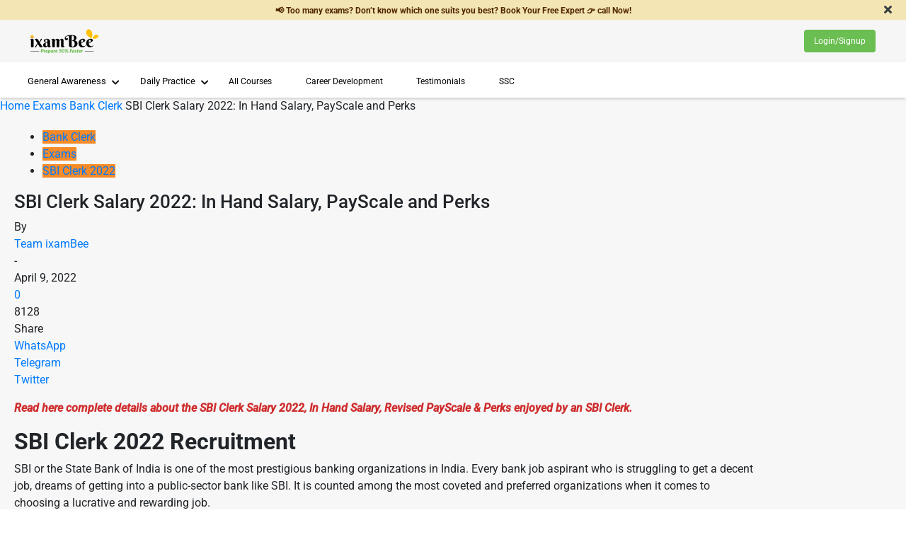

--- FILE ---
content_type: text/html; charset=UTF-8
request_url: https://www.ixambee.com/blog/sbi-clerk-salary-in-hand-salary-payscale-and-perks
body_size: 42432
content:
<!doctype html>



<html lang="en-US"> <!--<![endif]-->

<head>
            <!-- <link rel="canonical" href="" /> -->
    
    <meta charset="UTF-8" />
    <meta name="viewport" content="width=device-width, initial-scale=1.0">
    <meta name="csrf-token" content="{{ csrf_token() }}">
    <link rel="pingback" href="/blog/xmlrpc.php" />
    <!-- <script type="text/javascript" src="https://www.turnjs.com/lib/turn.min.js"></script> -->

    <meta name='robots' content='index, follow, max-image-preview:large, max-snippet:-1, max-video-preview:-1' />
	<style>img:is([sizes="auto" i], [sizes^="auto," i]) { contain-intrinsic-size: 3000px 1500px }</style>
	<meta property="og:image" content="/blog/wp-content/uploads/2019/05/5-1.png" />
	<!-- This site is optimized with the Yoast SEO plugin v24.2 - https://yoast.com/wordpress/plugins/seo/ -->
	<title>SBI Clerk Salary 2022: In Hand Salary, PayScale, Perks &amp; Related Details</title>
	<meta name="description" content="SBI Clerk Salary 2022: In Hand Salary, PayScale and Perks. Find here complete details of the In-Hand Salary of SBI Clerk, and other important details like Increments &amp; Allowances." />
	<link rel="canonical" href="/blog/sbi-clerk-salary-in-hand-salary-payscale-and-perks" />
	<meta property="og:locale" content="en_US" />
	<meta property="og:type" content="article" />
	<meta property="og:title" content="SBI Clerk Salary 2022: In Hand Salary, PayScale, Perks &amp; Related Details" />
	<meta property="og:description" content="SBI Clerk Salary 2022: In Hand Salary, PayScale and Perks. Find here complete details of the In-Hand Salary of SBI Clerk, and other important details like Increments &amp; Allowances." />
	<meta property="og:url" content="/blog/sbi-clerk-salary-in-hand-salary-payscale-and-perks" />
	<meta property="og:site_name" content="ixambee" />
	<meta property="article:publisher" content="https://www.facebook.com/ixambee" />
	<meta property="article:published_time" content="2022-04-09T11:40:03+00:00" />
	<meta property="article:modified_time" content="2022-04-09T11:58:43+00:00" />
	<meta property="og:image" content="/blog/wp-content/uploads/2019/05/5-1.png" />
	<meta property="og:image:width" content="1920" />
	<meta property="og:image:height" content="1080" />
	<meta property="og:image:type" content="image/png" />
	<meta name="author" content="Team ixamBee" />
	<meta name="twitter:card" content="summary_large_image" />
	<meta name="twitter:creator" content="@ixambee" />
	<meta name="twitter:site" content="@ixambee" />
	<meta name="twitter:label1" content="Written by" />
	<meta name="twitter:data1" content="Team ixamBee" />
	<meta name="twitter:label2" content="Est. reading time" />
	<meta name="twitter:data2" content="5 minutes" />
	<script type="application/ld+json" class="yoast-schema-graph">{"@context":"https://schema.org","@graph":[{"@type":"Article","@id":"/blog/sbi-clerk-salary-in-hand-salary-payscale-and-perks#article","isPartOf":{"@id":"/blog/sbi-clerk-salary-in-hand-salary-payscale-and-perks"},"author":{"name":"Team ixamBee","@id":"/blog/#/schema/person/5da6156fd9b6f665b3b307918162dd15"},"headline":"SBI Clerk Salary 2022: In Hand Salary, PayScale and Perks","datePublished":"2022-04-09T11:40:03+00:00","dateModified":"2022-04-09T11:58:43+00:00","mainEntityOfPage":{"@id":"/blog/sbi-clerk-salary-in-hand-salary-payscale-and-perks"},"wordCount":1075,"commentCount":0,"publisher":{"@id":"/blog/#organization"},"image":{"@id":"/blog/sbi-clerk-salary-in-hand-salary-payscale-and-perks#primaryimage"},"thumbnailUrl":"/blog/wp-content/uploads/2019/05/5-1.png","keywords":["SBI Clerk","SBI Clerk 2022","SBI Clerk Basic Pay","SBI Clerk payscale","SBI Clerk Salary","SBI Clerk Salary 2022"],"articleSection":["Bank Clerk","Exams","SBI Clerk 2022"],"inLanguage":"en-US","potentialAction":[{"@type":"CommentAction","name":"Comment","target":["/blog/sbi-clerk-salary-in-hand-salary-payscale-and-perks#respond"]}]},{"@type":"WebPage","@id":"/blog/sbi-clerk-salary-in-hand-salary-payscale-and-perks","url":"/blog/sbi-clerk-salary-in-hand-salary-payscale-and-perks","name":"SBI Clerk Salary 2022: In Hand Salary, PayScale, Perks & Related Details","isPartOf":{"@id":"/blog/#website"},"primaryImageOfPage":{"@id":"/blog/sbi-clerk-salary-in-hand-salary-payscale-and-perks#primaryimage"},"image":{"@id":"/blog/sbi-clerk-salary-in-hand-salary-payscale-and-perks#primaryimage"},"thumbnailUrl":"/blog/wp-content/uploads/2019/05/5-1.png","datePublished":"2022-04-09T11:40:03+00:00","dateModified":"2022-04-09T11:58:43+00:00","description":"SBI Clerk Salary 2022: In Hand Salary, PayScale and Perks. Find here complete details of the In-Hand Salary of SBI Clerk, and other important details like Increments & Allowances.","breadcrumb":{"@id":"/blog/sbi-clerk-salary-in-hand-salary-payscale-and-perks#breadcrumb"},"inLanguage":"en-US","potentialAction":[{"@type":"ReadAction","target":["/blog/sbi-clerk-salary-in-hand-salary-payscale-and-perks"]}]},{"@type":"ImageObject","inLanguage":"en-US","@id":"/blog/sbi-clerk-salary-in-hand-salary-payscale-and-perks#primaryimage","url":"/blog/wp-content/uploads/2019/05/5-1.png","contentUrl":"/blog/wp-content/uploads/2019/05/5-1.png","width":1920,"height":1080,"caption":"SBI Clerk Salary 2022: In Hand Salary, PayScale and Perks"},{"@type":"BreadcrumbList","@id":"/blog/sbi-clerk-salary-in-hand-salary-payscale-and-perks#breadcrumb","itemListElement":[{"@type":"ListItem","position":1,"name":"Home","item":"/blog/"},{"@type":"ListItem","position":2,"name":"SBI Clerk Salary 2022: In Hand Salary, PayScale and Perks"}]},{"@type":"WebSite","@id":"/blog/#website","url":"/blog/","name":"ixambee","description":"Bringing the latest exam news to you.","publisher":{"@id":"/blog/#organization"},"potentialAction":[{"@type":"SearchAction","target":{"@type":"EntryPoint","urlTemplate":"/blog/?s={search_term_string}"},"query-input":{"@type":"PropertyValueSpecification","valueRequired":true,"valueName":"search_term_string"}}],"inLanguage":"en-US"},{"@type":"Organization","@id":"/blog/#organization","name":"ixamBee","url":"/blog/","logo":{"@type":"ImageObject","inLanguage":"en-US","@id":"/blog/#/schema/logo/image/","url":"https://www.ixambee.com/blog/wp-content/uploads/2022/10/blue_logo.png","contentUrl":"https://www.ixambee.com/blog/wp-content/uploads/2022/10/blue_logo.png","width":127,"height":53,"caption":"ixamBee"},"image":{"@id":"/blog/#/schema/logo/image/"},"sameAs":["https://www.facebook.com/ixambee","https://x.com/ixambee","https://www.youtube.com/channel/UCwB1sptW5PPeaXnrW5Yb3-A","https://instagram.com/ixambee","https://in.linkedin.com/company/ixambee"]},{"@type":"Person","@id":"/blog/#/schema/person/5da6156fd9b6f665b3b307918162dd15","name":"Team ixamBee","image":{"@type":"ImageObject","inLanguage":"en-US","@id":"/blog/#/schema/person/image/","url":"https://secure.gravatar.com/avatar/f69c87bd8679277237a109c390966061?s=96&d=mm&r=g","contentUrl":"https://secure.gravatar.com/avatar/f69c87bd8679277237a109c390966061?s=96&d=mm&r=g","caption":"Team ixamBee"},"url":"/blog/author/team-ixambee"}]}</script>
	<!-- / Yoast SEO plugin. -->


<link rel='dns-prefetch' href='//fonts.googleapis.com' />
<link rel="alternate" type="application/rss+xml" title="ixambee &raquo; Feed" href="/blog/feed" />
<link rel="alternate" type="application/rss+xml" title="ixambee &raquo; Comments Feed" href="/blog/comments/feed" />
<link rel="alternate" type="application/rss+xml" title="ixambee &raquo; SBI Clerk Salary 2022: In Hand Salary, PayScale and Perks Comments Feed" href="/blog/sbi-clerk-salary-in-hand-salary-payscale-and-perks/feed" />
<script type="text/javascript">
/* <![CDATA[ */
window._wpemojiSettings = {"baseUrl":"https:\/\/s.w.org\/images\/core\/emoji\/15.0.3\/72x72\/","ext":".png","svgUrl":"https:\/\/s.w.org\/images\/core\/emoji\/15.0.3\/svg\/","svgExt":".svg","source":{"concatemoji":"https:\/\/blog.ixambee.com\/wp-includes\/js\/wp-emoji-release.min.js?ver=6.7.1"}};
/*! This file is auto-generated */
!function(i,n){var o,s,e;function c(e){try{var t={supportTests:e,timestamp:(new Date).valueOf()};sessionStorage.setItem(o,JSON.stringify(t))}catch(e){}}function p(e,t,n){e.clearRect(0,0,e.canvas.width,e.canvas.height),e.fillText(t,0,0);var t=new Uint32Array(e.getImageData(0,0,e.canvas.width,e.canvas.height).data),r=(e.clearRect(0,0,e.canvas.width,e.canvas.height),e.fillText(n,0,0),new Uint32Array(e.getImageData(0,0,e.canvas.width,e.canvas.height).data));return t.every(function(e,t){return e===r[t]})}function u(e,t,n){switch(t){case"flag":return n(e,"\ud83c\udff3\ufe0f\u200d\u26a7\ufe0f","\ud83c\udff3\ufe0f\u200b\u26a7\ufe0f")?!1:!n(e,"\ud83c\uddfa\ud83c\uddf3","\ud83c\uddfa\u200b\ud83c\uddf3")&&!n(e,"\ud83c\udff4\udb40\udc67\udb40\udc62\udb40\udc65\udb40\udc6e\udb40\udc67\udb40\udc7f","\ud83c\udff4\u200b\udb40\udc67\u200b\udb40\udc62\u200b\udb40\udc65\u200b\udb40\udc6e\u200b\udb40\udc67\u200b\udb40\udc7f");case"emoji":return!n(e,"\ud83d\udc26\u200d\u2b1b","\ud83d\udc26\u200b\u2b1b")}return!1}function f(e,t,n){var r="undefined"!=typeof WorkerGlobalScope&&self instanceof WorkerGlobalScope?new OffscreenCanvas(300,150):i.createElement("canvas"),a=r.getContext("2d",{willReadFrequently:!0}),o=(a.textBaseline="top",a.font="600 32px Arial",{});return e.forEach(function(e){o[e]=t(a,e,n)}),o}function t(e){var t=i.createElement("script");t.src=e,t.defer=!0,i.head.appendChild(t)}"undefined"!=typeof Promise&&(o="wpEmojiSettingsSupports",s=["flag","emoji"],n.supports={everything:!0,everythingExceptFlag:!0},e=new Promise(function(e){i.addEventListener("DOMContentLoaded",e,{once:!0})}),new Promise(function(t){var n=function(){try{var e=JSON.parse(sessionStorage.getItem(o));if("object"==typeof e&&"number"==typeof e.timestamp&&(new Date).valueOf()<e.timestamp+604800&&"object"==typeof e.supportTests)return e.supportTests}catch(e){}return null}();if(!n){if("undefined"!=typeof Worker&&"undefined"!=typeof OffscreenCanvas&&"undefined"!=typeof URL&&URL.createObjectURL&&"undefined"!=typeof Blob)try{var e="postMessage("+f.toString()+"("+[JSON.stringify(s),u.toString(),p.toString()].join(",")+"));",r=new Blob([e],{type:"text/javascript"}),a=new Worker(URL.createObjectURL(r),{name:"wpTestEmojiSupports"});return void(a.onmessage=function(e){c(n=e.data),a.terminate(),t(n)})}catch(e){}c(n=f(s,u,p))}t(n)}).then(function(e){for(var t in e)n.supports[t]=e[t],n.supports.everything=n.supports.everything&&n.supports[t],"flag"!==t&&(n.supports.everythingExceptFlag=n.supports.everythingExceptFlag&&n.supports[t]);n.supports.everythingExceptFlag=n.supports.everythingExceptFlag&&!n.supports.flag,n.DOMReady=!1,n.readyCallback=function(){n.DOMReady=!0}}).then(function(){return e}).then(function(){var e;n.supports.everything||(n.readyCallback(),(e=n.source||{}).concatemoji?t(e.concatemoji):e.wpemoji&&e.twemoji&&(t(e.twemoji),t(e.wpemoji)))}))}((window,document),window._wpemojiSettings);
/* ]]> */
</script>
<style id='wp-emoji-styles-inline-css' type='text/css'>

	img.wp-smiley, img.emoji {
		display: inline !important;
		border: none !important;
		box-shadow: none !important;
		height: 1em !important;
		width: 1em !important;
		margin: 0 0.07em !important;
		vertical-align: -0.1em !important;
		background: none !important;
		padding: 0 !important;
	}
</style>
<link rel='stylesheet' id='wp-block-library-css' href='/blog/wp-includes/css/dist/block-library/style.min.css?ver=6.7.1' type='text/css' media='all' />
<style id='classic-theme-styles-inline-css' type='text/css'>
/*! This file is auto-generated */
.wp-block-button__link{color:#fff;background-color:#32373c;border-radius:9999px;box-shadow:none;text-decoration:none;padding:calc(.667em + 2px) calc(1.333em + 2px);font-size:1.125em}.wp-block-file__button{background:#32373c;color:#fff;text-decoration:none}
</style>
<style id='global-styles-inline-css' type='text/css'>
:root{--wp--preset--aspect-ratio--square: 1;--wp--preset--aspect-ratio--4-3: 4/3;--wp--preset--aspect-ratio--3-4: 3/4;--wp--preset--aspect-ratio--3-2: 3/2;--wp--preset--aspect-ratio--2-3: 2/3;--wp--preset--aspect-ratio--16-9: 16/9;--wp--preset--aspect-ratio--9-16: 9/16;--wp--preset--color--black: #000000;--wp--preset--color--cyan-bluish-gray: #abb8c3;--wp--preset--color--white: #ffffff;--wp--preset--color--pale-pink: #f78da7;--wp--preset--color--vivid-red: #cf2e2e;--wp--preset--color--luminous-vivid-orange: #ff6900;--wp--preset--color--luminous-vivid-amber: #fcb900;--wp--preset--color--light-green-cyan: #7bdcb5;--wp--preset--color--vivid-green-cyan: #00d084;--wp--preset--color--pale-cyan-blue: #8ed1fc;--wp--preset--color--vivid-cyan-blue: #0693e3;--wp--preset--color--vivid-purple: #9b51e0;--wp--preset--gradient--vivid-cyan-blue-to-vivid-purple: linear-gradient(135deg,rgba(6,147,227,1) 0%,rgb(155,81,224) 100%);--wp--preset--gradient--light-green-cyan-to-vivid-green-cyan: linear-gradient(135deg,rgb(122,220,180) 0%,rgb(0,208,130) 100%);--wp--preset--gradient--luminous-vivid-amber-to-luminous-vivid-orange: linear-gradient(135deg,rgba(252,185,0,1) 0%,rgba(255,105,0,1) 100%);--wp--preset--gradient--luminous-vivid-orange-to-vivid-red: linear-gradient(135deg,rgba(255,105,0,1) 0%,rgb(207,46,46) 100%);--wp--preset--gradient--very-light-gray-to-cyan-bluish-gray: linear-gradient(135deg,rgb(238,238,238) 0%,rgb(169,184,195) 100%);--wp--preset--gradient--cool-to-warm-spectrum: linear-gradient(135deg,rgb(74,234,220) 0%,rgb(151,120,209) 20%,rgb(207,42,186) 40%,rgb(238,44,130) 60%,rgb(251,105,98) 80%,rgb(254,248,76) 100%);--wp--preset--gradient--blush-light-purple: linear-gradient(135deg,rgb(255,206,236) 0%,rgb(152,150,240) 100%);--wp--preset--gradient--blush-bordeaux: linear-gradient(135deg,rgb(254,205,165) 0%,rgb(254,45,45) 50%,rgb(107,0,62) 100%);--wp--preset--gradient--luminous-dusk: linear-gradient(135deg,rgb(255,203,112) 0%,rgb(199,81,192) 50%,rgb(65,88,208) 100%);--wp--preset--gradient--pale-ocean: linear-gradient(135deg,rgb(255,245,203) 0%,rgb(182,227,212) 50%,rgb(51,167,181) 100%);--wp--preset--gradient--electric-grass: linear-gradient(135deg,rgb(202,248,128) 0%,rgb(113,206,126) 100%);--wp--preset--gradient--midnight: linear-gradient(135deg,rgb(2,3,129) 0%,rgb(40,116,252) 100%);--wp--preset--font-size--small: 13px;--wp--preset--font-size--medium: 20px;--wp--preset--font-size--large: 36px;--wp--preset--font-size--x-large: 42px;--wp--preset--spacing--20: 0.44rem;--wp--preset--spacing--30: 0.67rem;--wp--preset--spacing--40: 1rem;--wp--preset--spacing--50: 1.5rem;--wp--preset--spacing--60: 2.25rem;--wp--preset--spacing--70: 3.38rem;--wp--preset--spacing--80: 5.06rem;--wp--preset--shadow--natural: 6px 6px 9px rgba(0, 0, 0, 0.2);--wp--preset--shadow--deep: 12px 12px 50px rgba(0, 0, 0, 0.4);--wp--preset--shadow--sharp: 6px 6px 0px rgba(0, 0, 0, 0.2);--wp--preset--shadow--outlined: 6px 6px 0px -3px rgba(255, 255, 255, 1), 6px 6px rgba(0, 0, 0, 1);--wp--preset--shadow--crisp: 6px 6px 0px rgba(0, 0, 0, 1);}:where(.is-layout-flex){gap: 0.5em;}:where(.is-layout-grid){gap: 0.5em;}body .is-layout-flex{display: flex;}.is-layout-flex{flex-wrap: wrap;align-items: center;}.is-layout-flex > :is(*, div){margin: 0;}body .is-layout-grid{display: grid;}.is-layout-grid > :is(*, div){margin: 0;}:where(.wp-block-columns.is-layout-flex){gap: 2em;}:where(.wp-block-columns.is-layout-grid){gap: 2em;}:where(.wp-block-post-template.is-layout-flex){gap: 1.25em;}:where(.wp-block-post-template.is-layout-grid){gap: 1.25em;}.has-black-color{color: var(--wp--preset--color--black) !important;}.has-cyan-bluish-gray-color{color: var(--wp--preset--color--cyan-bluish-gray) !important;}.has-white-color{color: var(--wp--preset--color--white) !important;}.has-pale-pink-color{color: var(--wp--preset--color--pale-pink) !important;}.has-vivid-red-color{color: var(--wp--preset--color--vivid-red) !important;}.has-luminous-vivid-orange-color{color: var(--wp--preset--color--luminous-vivid-orange) !important;}.has-luminous-vivid-amber-color{color: var(--wp--preset--color--luminous-vivid-amber) !important;}.has-light-green-cyan-color{color: var(--wp--preset--color--light-green-cyan) !important;}.has-vivid-green-cyan-color{color: var(--wp--preset--color--vivid-green-cyan) !important;}.has-pale-cyan-blue-color{color: var(--wp--preset--color--pale-cyan-blue) !important;}.has-vivid-cyan-blue-color{color: var(--wp--preset--color--vivid-cyan-blue) !important;}.has-vivid-purple-color{color: var(--wp--preset--color--vivid-purple) !important;}.has-black-background-color{background-color: var(--wp--preset--color--black) !important;}.has-cyan-bluish-gray-background-color{background-color: var(--wp--preset--color--cyan-bluish-gray) !important;}.has-white-background-color{background-color: var(--wp--preset--color--white) !important;}.has-pale-pink-background-color{background-color: var(--wp--preset--color--pale-pink) !important;}.has-vivid-red-background-color{background-color: var(--wp--preset--color--vivid-red) !important;}.has-luminous-vivid-orange-background-color{background-color: var(--wp--preset--color--luminous-vivid-orange) !important;}.has-luminous-vivid-amber-background-color{background-color: var(--wp--preset--color--luminous-vivid-amber) !important;}.has-light-green-cyan-background-color{background-color: var(--wp--preset--color--light-green-cyan) !important;}.has-vivid-green-cyan-background-color{background-color: var(--wp--preset--color--vivid-green-cyan) !important;}.has-pale-cyan-blue-background-color{background-color: var(--wp--preset--color--pale-cyan-blue) !important;}.has-vivid-cyan-blue-background-color{background-color: var(--wp--preset--color--vivid-cyan-blue) !important;}.has-vivid-purple-background-color{background-color: var(--wp--preset--color--vivid-purple) !important;}.has-black-border-color{border-color: var(--wp--preset--color--black) !important;}.has-cyan-bluish-gray-border-color{border-color: var(--wp--preset--color--cyan-bluish-gray) !important;}.has-white-border-color{border-color: var(--wp--preset--color--white) !important;}.has-pale-pink-border-color{border-color: var(--wp--preset--color--pale-pink) !important;}.has-vivid-red-border-color{border-color: var(--wp--preset--color--vivid-red) !important;}.has-luminous-vivid-orange-border-color{border-color: var(--wp--preset--color--luminous-vivid-orange) !important;}.has-luminous-vivid-amber-border-color{border-color: var(--wp--preset--color--luminous-vivid-amber) !important;}.has-light-green-cyan-border-color{border-color: var(--wp--preset--color--light-green-cyan) !important;}.has-vivid-green-cyan-border-color{border-color: var(--wp--preset--color--vivid-green-cyan) !important;}.has-pale-cyan-blue-border-color{border-color: var(--wp--preset--color--pale-cyan-blue) !important;}.has-vivid-cyan-blue-border-color{border-color: var(--wp--preset--color--vivid-cyan-blue) !important;}.has-vivid-purple-border-color{border-color: var(--wp--preset--color--vivid-purple) !important;}.has-vivid-cyan-blue-to-vivid-purple-gradient-background{background: var(--wp--preset--gradient--vivid-cyan-blue-to-vivid-purple) !important;}.has-light-green-cyan-to-vivid-green-cyan-gradient-background{background: var(--wp--preset--gradient--light-green-cyan-to-vivid-green-cyan) !important;}.has-luminous-vivid-amber-to-luminous-vivid-orange-gradient-background{background: var(--wp--preset--gradient--luminous-vivid-amber-to-luminous-vivid-orange) !important;}.has-luminous-vivid-orange-to-vivid-red-gradient-background{background: var(--wp--preset--gradient--luminous-vivid-orange-to-vivid-red) !important;}.has-very-light-gray-to-cyan-bluish-gray-gradient-background{background: var(--wp--preset--gradient--very-light-gray-to-cyan-bluish-gray) !important;}.has-cool-to-warm-spectrum-gradient-background{background: var(--wp--preset--gradient--cool-to-warm-spectrum) !important;}.has-blush-light-purple-gradient-background{background: var(--wp--preset--gradient--blush-light-purple) !important;}.has-blush-bordeaux-gradient-background{background: var(--wp--preset--gradient--blush-bordeaux) !important;}.has-luminous-dusk-gradient-background{background: var(--wp--preset--gradient--luminous-dusk) !important;}.has-pale-ocean-gradient-background{background: var(--wp--preset--gradient--pale-ocean) !important;}.has-electric-grass-gradient-background{background: var(--wp--preset--gradient--electric-grass) !important;}.has-midnight-gradient-background{background: var(--wp--preset--gradient--midnight) !important;}.has-small-font-size{font-size: var(--wp--preset--font-size--small) !important;}.has-medium-font-size{font-size: var(--wp--preset--font-size--medium) !important;}.has-large-font-size{font-size: var(--wp--preset--font-size--large) !important;}.has-x-large-font-size{font-size: var(--wp--preset--font-size--x-large) !important;}
:where(.wp-block-post-template.is-layout-flex){gap: 1.25em;}:where(.wp-block-post-template.is-layout-grid){gap: 1.25em;}
:where(.wp-block-columns.is-layout-flex){gap: 2em;}:where(.wp-block-columns.is-layout-grid){gap: 2em;}
:root :where(.wp-block-pullquote){font-size: 1.5em;line-height: 1.6;}
</style>
<link rel='stylesheet' id='wpa-style-css' href='/blog/wp-content/plugins/wp-accessibility/css/wpa-style.css?ver=2.1.15' type='text/css' media='all' />
<style id='wpa-style-inline-css' type='text/css'>
:root { --admin-bar-top : 7px; }
</style>
<link rel='stylesheet' id='wpdiscuz-frontend-css-css' href='/blog/wp-content/plugins/wpdiscuz/themes/default/style.css?ver=7.6.27' type='text/css' media='all' />
<style id='wpdiscuz-frontend-css-inline-css' type='text/css'>
 #wpdcom .wpd-blog-administrator .wpd-comment-label{color:#ffffff;background-color:#00B38F;border:none}#wpdcom .wpd-blog-administrator .wpd-comment-author, #wpdcom .wpd-blog-administrator .wpd-comment-author a{color:#00B38F}#wpdcom.wpd-layout-1 .wpd-comment .wpd-blog-administrator .wpd-avatar img{border-color:#00B38F}#wpdcom.wpd-layout-2 .wpd-comment.wpd-reply .wpd-comment-wrap.wpd-blog-administrator{border-left:3px solid #00B38F}#wpdcom.wpd-layout-2 .wpd-comment .wpd-blog-administrator .wpd-avatar img{border-bottom-color:#00B38F}#wpdcom.wpd-layout-3 .wpd-blog-administrator .wpd-comment-subheader{border-top:1px dashed #00B38F}#wpdcom.wpd-layout-3 .wpd-reply .wpd-blog-administrator .wpd-comment-right{border-left:1px solid #00B38F}#wpdcom .wpd-blog-editor .wpd-comment-label{color:#ffffff;background-color:#00B38F;border:none}#wpdcom .wpd-blog-editor .wpd-comment-author, #wpdcom .wpd-blog-editor .wpd-comment-author a{color:#00B38F}#wpdcom.wpd-layout-1 .wpd-comment .wpd-blog-editor .wpd-avatar img{border-color:#00B38F}#wpdcom.wpd-layout-2 .wpd-comment.wpd-reply .wpd-comment-wrap.wpd-blog-editor{border-left:3px solid #00B38F}#wpdcom.wpd-layout-2 .wpd-comment .wpd-blog-editor .wpd-avatar img{border-bottom-color:#00B38F}#wpdcom.wpd-layout-3 .wpd-blog-editor .wpd-comment-subheader{border-top:1px dashed #00B38F}#wpdcom.wpd-layout-3 .wpd-reply .wpd-blog-editor .wpd-comment-right{border-left:1px solid #00B38F}#wpdcom .wpd-blog-author .wpd-comment-label{color:#ffffff;background-color:#00B38F;border:none}#wpdcom .wpd-blog-author .wpd-comment-author, #wpdcom .wpd-blog-author .wpd-comment-author a{color:#00B38F}#wpdcom.wpd-layout-1 .wpd-comment .wpd-blog-author .wpd-avatar img{border-color:#00B38F}#wpdcom.wpd-layout-2 .wpd-comment .wpd-blog-author .wpd-avatar img{border-bottom-color:#00B38F}#wpdcom.wpd-layout-3 .wpd-blog-author .wpd-comment-subheader{border-top:1px dashed #00B38F}#wpdcom.wpd-layout-3 .wpd-reply .wpd-blog-author .wpd-comment-right{border-left:1px solid #00B38F}#wpdcom .wpd-blog-contributor .wpd-comment-label{color:#ffffff;background-color:#00B38F;border:none}#wpdcom .wpd-blog-contributor .wpd-comment-author, #wpdcom .wpd-blog-contributor .wpd-comment-author a{color:#00B38F}#wpdcom.wpd-layout-1 .wpd-comment .wpd-blog-contributor .wpd-avatar img{border-color:#00B38F}#wpdcom.wpd-layout-2 .wpd-comment .wpd-blog-contributor .wpd-avatar img{border-bottom-color:#00B38F}#wpdcom.wpd-layout-3 .wpd-blog-contributor .wpd-comment-subheader{border-top:1px dashed #00B38F}#wpdcom.wpd-layout-3 .wpd-reply .wpd-blog-contributor .wpd-comment-right{border-left:1px solid #00B38F}#wpdcom .wpd-blog-subscriber .wpd-comment-label{color:#ffffff;background-color:#00B38F;border:none}#wpdcom .wpd-blog-subscriber .wpd-comment-author, #wpdcom .wpd-blog-subscriber .wpd-comment-author a{color:#00B38F}#wpdcom.wpd-layout-2 .wpd-comment .wpd-blog-subscriber .wpd-avatar img{border-bottom-color:#00B38F}#wpdcom.wpd-layout-3 .wpd-blog-subscriber .wpd-comment-subheader{border-top:1px dashed #00B38F}#wpdcom .wpd-blog-custom-editor .wpd-comment-label{color:#ffffff;background-color:#00B38F;border:none}#wpdcom .wpd-blog-custom-editor .wpd-comment-author, #wpdcom .wpd-blog-custom-editor .wpd-comment-author a{color:#00B38F}#wpdcom.wpd-layout-1 .wpd-comment .wpd-blog-custom-editor .wpd-avatar img{border-color:#00B38F}#wpdcom.wpd-layout-2 .wpd-comment .wpd-blog-custom-editor .wpd-avatar img{border-bottom-color:#00B38F}#wpdcom.wpd-layout-3 .wpd-blog-custom-editor .wpd-comment-subheader{border-top:1px dashed #00B38F}#wpdcom.wpd-layout-3 .wpd-reply .wpd-blog-custom-editor .wpd-comment-right{border-left:1px solid #00B38F}#wpdcom .wpd-blog-manage_schema_options .wpd-comment-label{color:#ffffff;background-color:#00B38F;border:none}#wpdcom .wpd-blog-manage_schema_options .wpd-comment-author, #wpdcom .wpd-blog-manage_schema_options .wpd-comment-author a{color:#00B38F}#wpdcom.wpd-layout-1 .wpd-comment .wpd-blog-manage_schema_options .wpd-avatar img{border-color:#00B38F}#wpdcom.wpd-layout-2 .wpd-comment .wpd-blog-manage_schema_options .wpd-avatar img{border-bottom-color:#00B38F}#wpdcom.wpd-layout-3 .wpd-blog-manage_schema_options .wpd-comment-subheader{border-top:1px dashed #00B38F}#wpdcom.wpd-layout-3 .wpd-reply .wpd-blog-manage_schema_options .wpd-comment-right{border-left:1px solid #00B38F}#wpdcom .wpd-blog-wpseo_manager .wpd-comment-label{color:#ffffff;background-color:#00B38F;border:none}#wpdcom .wpd-blog-wpseo_manager .wpd-comment-author, #wpdcom .wpd-blog-wpseo_manager .wpd-comment-author a{color:#00B38F}#wpdcom.wpd-layout-1 .wpd-comment .wpd-blog-wpseo_manager .wpd-avatar img{border-color:#00B38F}#wpdcom.wpd-layout-2 .wpd-comment .wpd-blog-wpseo_manager .wpd-avatar img{border-bottom-color:#00B38F}#wpdcom.wpd-layout-3 .wpd-blog-wpseo_manager .wpd-comment-subheader{border-top:1px dashed #00B38F}#wpdcom.wpd-layout-3 .wpd-reply .wpd-blog-wpseo_manager .wpd-comment-right{border-left:1px solid #00B38F}#wpdcom .wpd-blog-wpseo_editor .wpd-comment-label{color:#ffffff;background-color:#00B38F;border:none}#wpdcom .wpd-blog-wpseo_editor .wpd-comment-author, #wpdcom .wpd-blog-wpseo_editor .wpd-comment-author a{color:#00B38F}#wpdcom.wpd-layout-1 .wpd-comment .wpd-blog-wpseo_editor .wpd-avatar img{border-color:#00B38F}#wpdcom.wpd-layout-2 .wpd-comment .wpd-blog-wpseo_editor .wpd-avatar img{border-bottom-color:#00B38F}#wpdcom.wpd-layout-3 .wpd-blog-wpseo_editor .wpd-comment-subheader{border-top:1px dashed #00B38F}#wpdcom.wpd-layout-3 .wpd-reply .wpd-blog-wpseo_editor .wpd-comment-right{border-left:1px solid #00B38F}#wpdcom .wpd-blog-post_author .wpd-comment-label{color:#ffffff;background-color:#00B38F;border:none}#wpdcom .wpd-blog-post_author .wpd-comment-author, #wpdcom .wpd-blog-post_author .wpd-comment-author a{color:#00B38F}#wpdcom .wpd-blog-post_author .wpd-avatar img{border-color:#00B38F}#wpdcom.wpd-layout-1 .wpd-comment .wpd-blog-post_author .wpd-avatar img{border-color:#00B38F}#wpdcom.wpd-layout-2 .wpd-comment.wpd-reply .wpd-comment-wrap.wpd-blog-post_author{border-left:3px solid #00B38F}#wpdcom.wpd-layout-2 .wpd-comment .wpd-blog-post_author .wpd-avatar img{border-bottom-color:#00B38F}#wpdcom.wpd-layout-3 .wpd-blog-post_author .wpd-comment-subheader{border-top:1px dashed #00B38F}#wpdcom.wpd-layout-3 .wpd-reply .wpd-blog-post_author .wpd-comment-right{border-left:1px solid #00B38F}#wpdcom .wpd-blog-guest .wpd-comment-label{color:#ffffff;background-color:#00B38F;border:none}#wpdcom .wpd-blog-guest .wpd-comment-author, #wpdcom .wpd-blog-guest .wpd-comment-author a{color:#00B38F}#wpdcom.wpd-layout-3 .wpd-blog-guest .wpd-comment-subheader{border-top:1px dashed #00B38F}#comments, #respond, .comments-area, #wpdcom{}#wpdcom .ql-editor > *{color:#777777}#wpdcom .ql-editor::before{}#wpdcom .ql-toolbar{border:1px solid #DDDDDD;border-top:none}#wpdcom .ql-container{border:1px solid #DDDDDD;border-bottom:none}#wpdcom .wpd-form-row .wpdiscuz-item input[type="text"], #wpdcom .wpd-form-row .wpdiscuz-item input[type="email"], #wpdcom .wpd-form-row .wpdiscuz-item input[type="url"], #wpdcom .wpd-form-row .wpdiscuz-item input[type="color"], #wpdcom .wpd-form-row .wpdiscuz-item input[type="date"], #wpdcom .wpd-form-row .wpdiscuz-item input[type="datetime"], #wpdcom .wpd-form-row .wpdiscuz-item input[type="datetime-local"], #wpdcom .wpd-form-row .wpdiscuz-item input[type="month"], #wpdcom .wpd-form-row .wpdiscuz-item input[type="number"], #wpdcom .wpd-form-row .wpdiscuz-item input[type="time"], #wpdcom textarea, #wpdcom select{border:1px solid #DDDDDD;color:#777777}#wpdcom .wpd-form-row .wpdiscuz-item textarea{border:1px solid #DDDDDD}#wpdcom input::placeholder, #wpdcom textarea::placeholder, #wpdcom input::-moz-placeholder, #wpdcom textarea::-webkit-input-placeholder{}#wpdcom .wpd-comment-text{color:#777777}#wpdcom .wpd-thread-head .wpd-thread-info{border-bottom:2px solid #00B38F}#wpdcom .wpd-thread-head .wpd-thread-info.wpd-reviews-tab svg{fill:#00B38F}#wpdcom .wpd-thread-head .wpdiscuz-user-settings{border-bottom:2px solid #00B38F}#wpdcom .wpd-thread-head .wpdiscuz-user-settings:hover{color:#00B38F}#wpdcom .wpd-comment .wpd-follow-link:hover{color:#00B38F}#wpdcom .wpd-comment-status .wpd-sticky{color:#00B38F}#wpdcom .wpd-thread-filter .wpdf-active{color:#00B38F;border-bottom-color:#00B38F}#wpdcom .wpd-comment-info-bar{border:1px dashed #33c3a6;background:#e6f8f4}#wpdcom .wpd-comment-info-bar .wpd-current-view i{color:#00B38F}#wpdcom .wpd-filter-view-all:hover{background:#00B38F}#wpdcom .wpdiscuz-item .wpdiscuz-rating > label{color:#DDDDDD}#wpdcom .wpdiscuz-item .wpdiscuz-rating:not(:checked) > label:hover, .wpdiscuz-rating:not(:checked) > label:hover ~ label{}#wpdcom .wpdiscuz-item .wpdiscuz-rating > input ~ label:hover, #wpdcom .wpdiscuz-item .wpdiscuz-rating > input:not(:checked) ~ label:hover ~ label, #wpdcom .wpdiscuz-item .wpdiscuz-rating > input:not(:checked) ~ label:hover ~ label{color:#FFED85}#wpdcom .wpdiscuz-item .wpdiscuz-rating > input:checked ~ label:hover, #wpdcom .wpdiscuz-item .wpdiscuz-rating > input:checked ~ label:hover, #wpdcom .wpdiscuz-item .wpdiscuz-rating > label:hover ~ input:checked ~ label, #wpdcom .wpdiscuz-item .wpdiscuz-rating > input:checked + label:hover ~ label, #wpdcom .wpdiscuz-item .wpdiscuz-rating > input:checked ~ label:hover ~ label, .wpd-custom-field .wcf-active-star, #wpdcom .wpdiscuz-item .wpdiscuz-rating > input:checked ~ label{color:#FFD700}#wpd-post-rating .wpd-rating-wrap .wpd-rating-stars svg .wpd-star{fill:#DDDDDD}#wpd-post-rating .wpd-rating-wrap .wpd-rating-stars svg .wpd-active{fill:#FFD700}#wpd-post-rating .wpd-rating-wrap .wpd-rate-starts svg .wpd-star{fill:#DDDDDD}#wpd-post-rating .wpd-rating-wrap .wpd-rate-starts:hover svg .wpd-star{fill:#FFED85}#wpd-post-rating.wpd-not-rated .wpd-rating-wrap .wpd-rate-starts svg:hover ~ svg .wpd-star{fill:#DDDDDD}.wpdiscuz-post-rating-wrap .wpd-rating .wpd-rating-wrap .wpd-rating-stars svg .wpd-star{fill:#DDDDDD}.wpdiscuz-post-rating-wrap .wpd-rating .wpd-rating-wrap .wpd-rating-stars svg .wpd-active{fill:#FFD700}#wpdcom .wpd-comment .wpd-follow-active{color:#ff7a00}#wpdcom .page-numbers{color:#555;border:#555 1px solid}#wpdcom span.current{background:#555}#wpdcom.wpd-layout-1 .wpd-new-loaded-comment > .wpd-comment-wrap > .wpd-comment-right{background:#FFFAD6}#wpdcom.wpd-layout-2 .wpd-new-loaded-comment.wpd-comment > .wpd-comment-wrap > .wpd-comment-right{background:#FFFAD6}#wpdcom.wpd-layout-2 .wpd-new-loaded-comment.wpd-comment.wpd-reply > .wpd-comment-wrap > .wpd-comment-right{background:transparent}#wpdcom.wpd-layout-2 .wpd-new-loaded-comment.wpd-comment.wpd-reply > .wpd-comment-wrap{background:#FFFAD6}#wpdcom.wpd-layout-3 .wpd-new-loaded-comment.wpd-comment > .wpd-comment-wrap > .wpd-comment-right{background:#FFFAD6}#wpdcom .wpd-follow:hover i, #wpdcom .wpd-unfollow:hover i, #wpdcom .wpd-comment .wpd-follow-active:hover i{color:#00B38F}#wpdcom .wpdiscuz-readmore{cursor:pointer;color:#00B38F}.wpd-custom-field .wcf-pasiv-star, #wpcomm .wpdiscuz-item .wpdiscuz-rating > label{color:#DDDDDD}.wpd-wrapper .wpd-list-item.wpd-active{border-top:3px solid #00B38F}#wpdcom.wpd-layout-2 .wpd-comment.wpd-reply.wpd-unapproved-comment .wpd-comment-wrap{border-left:3px solid #FFFAD6}#wpdcom.wpd-layout-3 .wpd-comment.wpd-reply.wpd-unapproved-comment .wpd-comment-right{border-left:1px solid #FFFAD6}#wpdcom .wpd-prim-button{background-color:#555555;color:#FFFFFF}#wpdcom .wpd_label__check i.wpdicon-on{color:#555555;border:1px solid #aaaaaa}#wpd-bubble-wrapper #wpd-bubble-all-comments-count{color:#1DB99A}#wpd-bubble-wrapper > div{background-color:#1DB99A}#wpd-bubble-wrapper > #wpd-bubble #wpd-bubble-add-message{background-color:#1DB99A}#wpd-bubble-wrapper > #wpd-bubble #wpd-bubble-add-message::before{border-left-color:#1DB99A;border-right-color:#1DB99A}#wpd-bubble-wrapper.wpd-right-corner > #wpd-bubble #wpd-bubble-add-message::before{border-left-color:#1DB99A;border-right-color:#1DB99A}.wpd-inline-icon-wrapper path.wpd-inline-icon-first{fill:#1DB99A}.wpd-inline-icon-count{background-color:#1DB99A}.wpd-inline-icon-count::before{border-right-color:#1DB99A}.wpd-inline-form-wrapper::before{border-bottom-color:#1DB99A}.wpd-inline-form-question{background-color:#1DB99A}.wpd-inline-form{background-color:#1DB99A}.wpd-last-inline-comments-wrapper{border-color:#1DB99A}.wpd-last-inline-comments-wrapper::before{border-bottom-color:#1DB99A}.wpd-last-inline-comments-wrapper .wpd-view-all-inline-comments{background:#1DB99A}.wpd-last-inline-comments-wrapper .wpd-view-all-inline-comments:hover,.wpd-last-inline-comments-wrapper .wpd-view-all-inline-comments:active,.wpd-last-inline-comments-wrapper .wpd-view-all-inline-comments:focus{background-color:#1DB99A}#wpdcom .ql-snow .ql-tooltip[data-mode="link"]::before{content:"Enter link:"}#wpdcom .ql-snow .ql-tooltip.ql-editing a.ql-action::after{content:"Save"}.comments-area{width:auto}
</style>
<link rel='stylesheet' id='wpdiscuz-fa-css' href='/blog/wp-content/plugins/wpdiscuz/assets/third-party/font-awesome-5.13.0/css/fa.min.css?ver=7.6.27' type='text/css' media='all' />
<link rel='stylesheet' id='wpdiscuz-combo-css-css' href='/blog/wp-content/plugins/wpdiscuz/assets/css/wpdiscuz-combo.min.css?ver=6.7.1' type='text/css' media='all' />
<link rel='stylesheet' id='wp-pagenavi-css' href='/blog/wp-content/plugins/wp-pagenavi/pagenavi-css.css?ver=2.70' type='text/css' media='all' />
<style type="text/css">@font-face {font-family:Open Sans;font-style:italic;font-weight:300;src:url(/cf-fonts/s/open-sans/5.0.20/greek-ext/300/italic.woff2);unicode-range:U+1F00-1FFF;font-display:swap;}@font-face {font-family:Open Sans;font-style:italic;font-weight:300;src:url(/cf-fonts/s/open-sans/5.0.20/latin/300/italic.woff2);unicode-range:U+0000-00FF,U+0131,U+0152-0153,U+02BB-02BC,U+02C6,U+02DA,U+02DC,U+0304,U+0308,U+0329,U+2000-206F,U+2074,U+20AC,U+2122,U+2191,U+2193,U+2212,U+2215,U+FEFF,U+FFFD;font-display:swap;}@font-face {font-family:Open Sans;font-style:italic;font-weight:300;src:url(/cf-fonts/s/open-sans/5.0.20/hebrew/300/italic.woff2);unicode-range:U+0590-05FF,U+200C-2010,U+20AA,U+25CC,U+FB1D-FB4F;font-display:swap;}@font-face {font-family:Open Sans;font-style:italic;font-weight:300;src:url(/cf-fonts/s/open-sans/5.0.20/vietnamese/300/italic.woff2);unicode-range:U+0102-0103,U+0110-0111,U+0128-0129,U+0168-0169,U+01A0-01A1,U+01AF-01B0,U+0300-0301,U+0303-0304,U+0308-0309,U+0323,U+0329,U+1EA0-1EF9,U+20AB;font-display:swap;}@font-face {font-family:Open Sans;font-style:italic;font-weight:300;src:url(/cf-fonts/s/open-sans/5.0.20/cyrillic/300/italic.woff2);unicode-range:U+0301,U+0400-045F,U+0490-0491,U+04B0-04B1,U+2116;font-display:swap;}@font-face {font-family:Open Sans;font-style:italic;font-weight:300;src:url(/cf-fonts/s/open-sans/5.0.20/greek/300/italic.woff2);unicode-range:U+0370-03FF;font-display:swap;}@font-face {font-family:Open Sans;font-style:italic;font-weight:300;src:url(/cf-fonts/s/open-sans/5.0.20/cyrillic-ext/300/italic.woff2);unicode-range:U+0460-052F,U+1C80-1C88,U+20B4,U+2DE0-2DFF,U+A640-A69F,U+FE2E-FE2F;font-display:swap;}@font-face {font-family:Open Sans;font-style:italic;font-weight:300;src:url(/cf-fonts/s/open-sans/5.0.20/latin-ext/300/italic.woff2);unicode-range:U+0100-02AF,U+0304,U+0308,U+0329,U+1E00-1E9F,U+1EF2-1EFF,U+2020,U+20A0-20AB,U+20AD-20CF,U+2113,U+2C60-2C7F,U+A720-A7FF;font-display:swap;}@font-face {font-family:Open Sans;font-style:normal;font-weight:400;src:url(/cf-fonts/s/open-sans/5.0.20/latin/400/normal.woff2);unicode-range:U+0000-00FF,U+0131,U+0152-0153,U+02BB-02BC,U+02C6,U+02DA,U+02DC,U+0304,U+0308,U+0329,U+2000-206F,U+2074,U+20AC,U+2122,U+2191,U+2193,U+2212,U+2215,U+FEFF,U+FFFD;font-display:swap;}@font-face {font-family:Open Sans;font-style:normal;font-weight:400;src:url(/cf-fonts/s/open-sans/5.0.20/hebrew/400/normal.woff2);unicode-range:U+0590-05FF,U+200C-2010,U+20AA,U+25CC,U+FB1D-FB4F;font-display:swap;}@font-face {font-family:Open Sans;font-style:normal;font-weight:400;src:url(/cf-fonts/s/open-sans/5.0.20/greek-ext/400/normal.woff2);unicode-range:U+1F00-1FFF;font-display:swap;}@font-face {font-family:Open Sans;font-style:normal;font-weight:400;src:url(/cf-fonts/s/open-sans/5.0.20/cyrillic/400/normal.woff2);unicode-range:U+0301,U+0400-045F,U+0490-0491,U+04B0-04B1,U+2116;font-display:swap;}@font-face {font-family:Open Sans;font-style:normal;font-weight:400;src:url(/cf-fonts/s/open-sans/5.0.20/latin-ext/400/normal.woff2);unicode-range:U+0100-02AF,U+0304,U+0308,U+0329,U+1E00-1E9F,U+1EF2-1EFF,U+2020,U+20A0-20AB,U+20AD-20CF,U+2113,U+2C60-2C7F,U+A720-A7FF;font-display:swap;}@font-face {font-family:Open Sans;font-style:normal;font-weight:400;src:url(/cf-fonts/s/open-sans/5.0.20/greek/400/normal.woff2);unicode-range:U+0370-03FF;font-display:swap;}@font-face {font-family:Open Sans;font-style:normal;font-weight:400;src:url(/cf-fonts/s/open-sans/5.0.20/vietnamese/400/normal.woff2);unicode-range:U+0102-0103,U+0110-0111,U+0128-0129,U+0168-0169,U+01A0-01A1,U+01AF-01B0,U+0300-0301,U+0303-0304,U+0308-0309,U+0323,U+0329,U+1EA0-1EF9,U+20AB;font-display:swap;}@font-face {font-family:Open Sans;font-style:normal;font-weight:400;src:url(/cf-fonts/s/open-sans/5.0.20/cyrillic-ext/400/normal.woff2);unicode-range:U+0460-052F,U+1C80-1C88,U+20B4,U+2DE0-2DFF,U+A640-A69F,U+FE2E-FE2F;font-display:swap;}@font-face {font-family:Open Sans;font-style:italic;font-weight:400;src:url(/cf-fonts/s/open-sans/5.0.20/cyrillic-ext/400/italic.woff2);unicode-range:U+0460-052F,U+1C80-1C88,U+20B4,U+2DE0-2DFF,U+A640-A69F,U+FE2E-FE2F;font-display:swap;}@font-face {font-family:Open Sans;font-style:italic;font-weight:400;src:url(/cf-fonts/s/open-sans/5.0.20/hebrew/400/italic.woff2);unicode-range:U+0590-05FF,U+200C-2010,U+20AA,U+25CC,U+FB1D-FB4F;font-display:swap;}@font-face {font-family:Open Sans;font-style:italic;font-weight:400;src:url(/cf-fonts/s/open-sans/5.0.20/cyrillic/400/italic.woff2);unicode-range:U+0301,U+0400-045F,U+0490-0491,U+04B0-04B1,U+2116;font-display:swap;}@font-face {font-family:Open Sans;font-style:italic;font-weight:400;src:url(/cf-fonts/s/open-sans/5.0.20/greek-ext/400/italic.woff2);unicode-range:U+1F00-1FFF;font-display:swap;}@font-face {font-family:Open Sans;font-style:italic;font-weight:400;src:url(/cf-fonts/s/open-sans/5.0.20/greek/400/italic.woff2);unicode-range:U+0370-03FF;font-display:swap;}@font-face {font-family:Open Sans;font-style:italic;font-weight:400;src:url(/cf-fonts/s/open-sans/5.0.20/vietnamese/400/italic.woff2);unicode-range:U+0102-0103,U+0110-0111,U+0128-0129,U+0168-0169,U+01A0-01A1,U+01AF-01B0,U+0300-0301,U+0303-0304,U+0308-0309,U+0323,U+0329,U+1EA0-1EF9,U+20AB;font-display:swap;}@font-face {font-family:Open Sans;font-style:italic;font-weight:400;src:url(/cf-fonts/s/open-sans/5.0.20/latin/400/italic.woff2);unicode-range:U+0000-00FF,U+0131,U+0152-0153,U+02BB-02BC,U+02C6,U+02DA,U+02DC,U+0304,U+0308,U+0329,U+2000-206F,U+2074,U+20AC,U+2122,U+2191,U+2193,U+2212,U+2215,U+FEFF,U+FFFD;font-display:swap;}@font-face {font-family:Open Sans;font-style:italic;font-weight:400;src:url(/cf-fonts/s/open-sans/5.0.20/latin-ext/400/italic.woff2);unicode-range:U+0100-02AF,U+0304,U+0308,U+0329,U+1E00-1E9F,U+1EF2-1EFF,U+2020,U+20A0-20AB,U+20AD-20CF,U+2113,U+2C60-2C7F,U+A720-A7FF;font-display:swap;}@font-face {font-family:Open Sans;font-style:normal;font-weight:600;src:url(/cf-fonts/s/open-sans/5.0.20/greek-ext/600/normal.woff2);unicode-range:U+1F00-1FFF;font-display:swap;}@font-face {font-family:Open Sans;font-style:normal;font-weight:600;src:url(/cf-fonts/s/open-sans/5.0.20/hebrew/600/normal.woff2);unicode-range:U+0590-05FF,U+200C-2010,U+20AA,U+25CC,U+FB1D-FB4F;font-display:swap;}@font-face {font-family:Open Sans;font-style:normal;font-weight:600;src:url(/cf-fonts/s/open-sans/5.0.20/cyrillic/600/normal.woff2);unicode-range:U+0301,U+0400-045F,U+0490-0491,U+04B0-04B1,U+2116;font-display:swap;}@font-face {font-family:Open Sans;font-style:normal;font-weight:600;src:url(/cf-fonts/s/open-sans/5.0.20/greek/600/normal.woff2);unicode-range:U+0370-03FF;font-display:swap;}@font-face {font-family:Open Sans;font-style:normal;font-weight:600;src:url(/cf-fonts/s/open-sans/5.0.20/latin/600/normal.woff2);unicode-range:U+0000-00FF,U+0131,U+0152-0153,U+02BB-02BC,U+02C6,U+02DA,U+02DC,U+0304,U+0308,U+0329,U+2000-206F,U+2074,U+20AC,U+2122,U+2191,U+2193,U+2212,U+2215,U+FEFF,U+FFFD;font-display:swap;}@font-face {font-family:Open Sans;font-style:normal;font-weight:600;src:url(/cf-fonts/s/open-sans/5.0.20/latin-ext/600/normal.woff2);unicode-range:U+0100-02AF,U+0304,U+0308,U+0329,U+1E00-1E9F,U+1EF2-1EFF,U+2020,U+20A0-20AB,U+20AD-20CF,U+2113,U+2C60-2C7F,U+A720-A7FF;font-display:swap;}@font-face {font-family:Open Sans;font-style:normal;font-weight:600;src:url(/cf-fonts/s/open-sans/5.0.20/vietnamese/600/normal.woff2);unicode-range:U+0102-0103,U+0110-0111,U+0128-0129,U+0168-0169,U+01A0-01A1,U+01AF-01B0,U+0300-0301,U+0303-0304,U+0308-0309,U+0323,U+0329,U+1EA0-1EF9,U+20AB;font-display:swap;}@font-face {font-family:Open Sans;font-style:normal;font-weight:600;src:url(/cf-fonts/s/open-sans/5.0.20/cyrillic-ext/600/normal.woff2);unicode-range:U+0460-052F,U+1C80-1C88,U+20B4,U+2DE0-2DFF,U+A640-A69F,U+FE2E-FE2F;font-display:swap;}@font-face {font-family:Open Sans;font-style:italic;font-weight:600;src:url(/cf-fonts/s/open-sans/5.0.20/hebrew/600/italic.woff2);unicode-range:U+0590-05FF,U+200C-2010,U+20AA,U+25CC,U+FB1D-FB4F;font-display:swap;}@font-face {font-family:Open Sans;font-style:italic;font-weight:600;src:url(/cf-fonts/s/open-sans/5.0.20/cyrillic-ext/600/italic.woff2);unicode-range:U+0460-052F,U+1C80-1C88,U+20B4,U+2DE0-2DFF,U+A640-A69F,U+FE2E-FE2F;font-display:swap;}@font-face {font-family:Open Sans;font-style:italic;font-weight:600;src:url(/cf-fonts/s/open-sans/5.0.20/cyrillic/600/italic.woff2);unicode-range:U+0301,U+0400-045F,U+0490-0491,U+04B0-04B1,U+2116;font-display:swap;}@font-face {font-family:Open Sans;font-style:italic;font-weight:600;src:url(/cf-fonts/s/open-sans/5.0.20/vietnamese/600/italic.woff2);unicode-range:U+0102-0103,U+0110-0111,U+0128-0129,U+0168-0169,U+01A0-01A1,U+01AF-01B0,U+0300-0301,U+0303-0304,U+0308-0309,U+0323,U+0329,U+1EA0-1EF9,U+20AB;font-display:swap;}@font-face {font-family:Open Sans;font-style:italic;font-weight:600;src:url(/cf-fonts/s/open-sans/5.0.20/greek/600/italic.woff2);unicode-range:U+0370-03FF;font-display:swap;}@font-face {font-family:Open Sans;font-style:italic;font-weight:600;src:url(/cf-fonts/s/open-sans/5.0.20/latin/600/italic.woff2);unicode-range:U+0000-00FF,U+0131,U+0152-0153,U+02BB-02BC,U+02C6,U+02DA,U+02DC,U+0304,U+0308,U+0329,U+2000-206F,U+2074,U+20AC,U+2122,U+2191,U+2193,U+2212,U+2215,U+FEFF,U+FFFD;font-display:swap;}@font-face {font-family:Open Sans;font-style:italic;font-weight:600;src:url(/cf-fonts/s/open-sans/5.0.20/greek-ext/600/italic.woff2);unicode-range:U+1F00-1FFF;font-display:swap;}@font-face {font-family:Open Sans;font-style:italic;font-weight:600;src:url(/cf-fonts/s/open-sans/5.0.20/latin-ext/600/italic.woff2);unicode-range:U+0100-02AF,U+0304,U+0308,U+0329,U+1E00-1E9F,U+1EF2-1EFF,U+2020,U+20A0-20AB,U+20AD-20CF,U+2113,U+2C60-2C7F,U+A720-A7FF;font-display:swap;}@font-face {font-family:Open Sans;font-style:normal;font-weight:700;src:url(/cf-fonts/s/open-sans/5.0.20/cyrillic-ext/700/normal.woff2);unicode-range:U+0460-052F,U+1C80-1C88,U+20B4,U+2DE0-2DFF,U+A640-A69F,U+FE2E-FE2F;font-display:swap;}@font-face {font-family:Open Sans;font-style:normal;font-weight:700;src:url(/cf-fonts/s/open-sans/5.0.20/hebrew/700/normal.woff2);unicode-range:U+0590-05FF,U+200C-2010,U+20AA,U+25CC,U+FB1D-FB4F;font-display:swap;}@font-face {font-family:Open Sans;font-style:normal;font-weight:700;src:url(/cf-fonts/s/open-sans/5.0.20/cyrillic/700/normal.woff2);unicode-range:U+0301,U+0400-045F,U+0490-0491,U+04B0-04B1,U+2116;font-display:swap;}@font-face {font-family:Open Sans;font-style:normal;font-weight:700;src:url(/cf-fonts/s/open-sans/5.0.20/greek-ext/700/normal.woff2);unicode-range:U+1F00-1FFF;font-display:swap;}@font-face {font-family:Open Sans;font-style:normal;font-weight:700;src:url(/cf-fonts/s/open-sans/5.0.20/vietnamese/700/normal.woff2);unicode-range:U+0102-0103,U+0110-0111,U+0128-0129,U+0168-0169,U+01A0-01A1,U+01AF-01B0,U+0300-0301,U+0303-0304,U+0308-0309,U+0323,U+0329,U+1EA0-1EF9,U+20AB;font-display:swap;}@font-face {font-family:Open Sans;font-style:normal;font-weight:700;src:url(/cf-fonts/s/open-sans/5.0.20/latin-ext/700/normal.woff2);unicode-range:U+0100-02AF,U+0304,U+0308,U+0329,U+1E00-1E9F,U+1EF2-1EFF,U+2020,U+20A0-20AB,U+20AD-20CF,U+2113,U+2C60-2C7F,U+A720-A7FF;font-display:swap;}@font-face {font-family:Open Sans;font-style:normal;font-weight:700;src:url(/cf-fonts/s/open-sans/5.0.20/greek/700/normal.woff2);unicode-range:U+0370-03FF;font-display:swap;}@font-face {font-family:Open Sans;font-style:normal;font-weight:700;src:url(/cf-fonts/s/open-sans/5.0.20/latin/700/normal.woff2);unicode-range:U+0000-00FF,U+0131,U+0152-0153,U+02BB-02BC,U+02C6,U+02DA,U+02DC,U+0304,U+0308,U+0329,U+2000-206F,U+2074,U+20AC,U+2122,U+2191,U+2193,U+2212,U+2215,U+FEFF,U+FFFD;font-display:swap;}@font-face {font-family:Roboto;font-style:normal;font-weight:300;src:url(/cf-fonts/s/roboto/5.0.11/greek/300/normal.woff2);unicode-range:U+0370-03FF;font-display:swap;}@font-face {font-family:Roboto;font-style:normal;font-weight:300;src:url(/cf-fonts/s/roboto/5.0.11/greek-ext/300/normal.woff2);unicode-range:U+1F00-1FFF;font-display:swap;}@font-face {font-family:Roboto;font-style:normal;font-weight:300;src:url(/cf-fonts/s/roboto/5.0.11/latin/300/normal.woff2);unicode-range:U+0000-00FF,U+0131,U+0152-0153,U+02BB-02BC,U+02C6,U+02DA,U+02DC,U+0304,U+0308,U+0329,U+2000-206F,U+2074,U+20AC,U+2122,U+2191,U+2193,U+2212,U+2215,U+FEFF,U+FFFD;font-display:swap;}@font-face {font-family:Roboto;font-style:normal;font-weight:300;src:url(/cf-fonts/s/roboto/5.0.11/vietnamese/300/normal.woff2);unicode-range:U+0102-0103,U+0110-0111,U+0128-0129,U+0168-0169,U+01A0-01A1,U+01AF-01B0,U+0300-0301,U+0303-0304,U+0308-0309,U+0323,U+0329,U+1EA0-1EF9,U+20AB;font-display:swap;}@font-face {font-family:Roboto;font-style:normal;font-weight:300;src:url(/cf-fonts/s/roboto/5.0.11/cyrillic-ext/300/normal.woff2);unicode-range:U+0460-052F,U+1C80-1C88,U+20B4,U+2DE0-2DFF,U+A640-A69F,U+FE2E-FE2F;font-display:swap;}@font-face {font-family:Roboto;font-style:normal;font-weight:300;src:url(/cf-fonts/s/roboto/5.0.11/latin-ext/300/normal.woff2);unicode-range:U+0100-02AF,U+0304,U+0308,U+0329,U+1E00-1E9F,U+1EF2-1EFF,U+2020,U+20A0-20AB,U+20AD-20CF,U+2113,U+2C60-2C7F,U+A720-A7FF;font-display:swap;}@font-face {font-family:Roboto;font-style:normal;font-weight:300;src:url(/cf-fonts/s/roboto/5.0.11/cyrillic/300/normal.woff2);unicode-range:U+0301,U+0400-045F,U+0490-0491,U+04B0-04B1,U+2116;font-display:swap;}@font-face {font-family:Roboto;font-style:normal;font-weight:400;src:url(/cf-fonts/s/roboto/5.0.11/latin/400/normal.woff2);unicode-range:U+0000-00FF,U+0131,U+0152-0153,U+02BB-02BC,U+02C6,U+02DA,U+02DC,U+0304,U+0308,U+0329,U+2000-206F,U+2074,U+20AC,U+2122,U+2191,U+2193,U+2212,U+2215,U+FEFF,U+FFFD;font-display:swap;}@font-face {font-family:Roboto;font-style:normal;font-weight:400;src:url(/cf-fonts/s/roboto/5.0.11/cyrillic-ext/400/normal.woff2);unicode-range:U+0460-052F,U+1C80-1C88,U+20B4,U+2DE0-2DFF,U+A640-A69F,U+FE2E-FE2F;font-display:swap;}@font-face {font-family:Roboto;font-style:normal;font-weight:400;src:url(/cf-fonts/s/roboto/5.0.11/latin-ext/400/normal.woff2);unicode-range:U+0100-02AF,U+0304,U+0308,U+0329,U+1E00-1E9F,U+1EF2-1EFF,U+2020,U+20A0-20AB,U+20AD-20CF,U+2113,U+2C60-2C7F,U+A720-A7FF;font-display:swap;}@font-face {font-family:Roboto;font-style:normal;font-weight:400;src:url(/cf-fonts/s/roboto/5.0.11/greek-ext/400/normal.woff2);unicode-range:U+1F00-1FFF;font-display:swap;}@font-face {font-family:Roboto;font-style:normal;font-weight:400;src:url(/cf-fonts/s/roboto/5.0.11/vietnamese/400/normal.woff2);unicode-range:U+0102-0103,U+0110-0111,U+0128-0129,U+0168-0169,U+01A0-01A1,U+01AF-01B0,U+0300-0301,U+0303-0304,U+0308-0309,U+0323,U+0329,U+1EA0-1EF9,U+20AB;font-display:swap;}@font-face {font-family:Roboto;font-style:normal;font-weight:400;src:url(/cf-fonts/s/roboto/5.0.11/cyrillic/400/normal.woff2);unicode-range:U+0301,U+0400-045F,U+0490-0491,U+04B0-04B1,U+2116;font-display:swap;}@font-face {font-family:Roboto;font-style:normal;font-weight:400;src:url(/cf-fonts/s/roboto/5.0.11/greek/400/normal.woff2);unicode-range:U+0370-03FF;font-display:swap;}@font-face {font-family:Roboto;font-style:italic;font-weight:400;src:url(/cf-fonts/s/roboto/5.0.11/latin-ext/400/italic.woff2);unicode-range:U+0100-02AF,U+0304,U+0308,U+0329,U+1E00-1E9F,U+1EF2-1EFF,U+2020,U+20A0-20AB,U+20AD-20CF,U+2113,U+2C60-2C7F,U+A720-A7FF;font-display:swap;}@font-face {font-family:Roboto;font-style:italic;font-weight:400;src:url(/cf-fonts/s/roboto/5.0.11/vietnamese/400/italic.woff2);unicode-range:U+0102-0103,U+0110-0111,U+0128-0129,U+0168-0169,U+01A0-01A1,U+01AF-01B0,U+0300-0301,U+0303-0304,U+0308-0309,U+0323,U+0329,U+1EA0-1EF9,U+20AB;font-display:swap;}@font-face {font-family:Roboto;font-style:italic;font-weight:400;src:url(/cf-fonts/s/roboto/5.0.11/cyrillic/400/italic.woff2);unicode-range:U+0301,U+0400-045F,U+0490-0491,U+04B0-04B1,U+2116;font-display:swap;}@font-face {font-family:Roboto;font-style:italic;font-weight:400;src:url(/cf-fonts/s/roboto/5.0.11/cyrillic-ext/400/italic.woff2);unicode-range:U+0460-052F,U+1C80-1C88,U+20B4,U+2DE0-2DFF,U+A640-A69F,U+FE2E-FE2F;font-display:swap;}@font-face {font-family:Roboto;font-style:italic;font-weight:400;src:url(/cf-fonts/s/roboto/5.0.11/greek/400/italic.woff2);unicode-range:U+0370-03FF;font-display:swap;}@font-face {font-family:Roboto;font-style:italic;font-weight:400;src:url(/cf-fonts/s/roboto/5.0.11/greek-ext/400/italic.woff2);unicode-range:U+1F00-1FFF;font-display:swap;}@font-face {font-family:Roboto;font-style:italic;font-weight:400;src:url(/cf-fonts/s/roboto/5.0.11/latin/400/italic.woff2);unicode-range:U+0000-00FF,U+0131,U+0152-0153,U+02BB-02BC,U+02C6,U+02DA,U+02DC,U+0304,U+0308,U+0329,U+2000-206F,U+2074,U+20AC,U+2122,U+2191,U+2193,U+2212,U+2215,U+FEFF,U+FFFD;font-display:swap;}@font-face {font-family:Roboto;font-style:normal;font-weight:500;src:url(/cf-fonts/s/roboto/5.0.11/latin/500/normal.woff2);unicode-range:U+0000-00FF,U+0131,U+0152-0153,U+02BB-02BC,U+02C6,U+02DA,U+02DC,U+0304,U+0308,U+0329,U+2000-206F,U+2074,U+20AC,U+2122,U+2191,U+2193,U+2212,U+2215,U+FEFF,U+FFFD;font-display:swap;}@font-face {font-family:Roboto;font-style:normal;font-weight:500;src:url(/cf-fonts/s/roboto/5.0.11/cyrillic/500/normal.woff2);unicode-range:U+0301,U+0400-045F,U+0490-0491,U+04B0-04B1,U+2116;font-display:swap;}@font-face {font-family:Roboto;font-style:normal;font-weight:500;src:url(/cf-fonts/s/roboto/5.0.11/cyrillic-ext/500/normal.woff2);unicode-range:U+0460-052F,U+1C80-1C88,U+20B4,U+2DE0-2DFF,U+A640-A69F,U+FE2E-FE2F;font-display:swap;}@font-face {font-family:Roboto;font-style:normal;font-weight:500;src:url(/cf-fonts/s/roboto/5.0.11/greek-ext/500/normal.woff2);unicode-range:U+1F00-1FFF;font-display:swap;}@font-face {font-family:Roboto;font-style:normal;font-weight:500;src:url(/cf-fonts/s/roboto/5.0.11/latin-ext/500/normal.woff2);unicode-range:U+0100-02AF,U+0304,U+0308,U+0329,U+1E00-1E9F,U+1EF2-1EFF,U+2020,U+20A0-20AB,U+20AD-20CF,U+2113,U+2C60-2C7F,U+A720-A7FF;font-display:swap;}@font-face {font-family:Roboto;font-style:normal;font-weight:500;src:url(/cf-fonts/s/roboto/5.0.11/vietnamese/500/normal.woff2);unicode-range:U+0102-0103,U+0110-0111,U+0128-0129,U+0168-0169,U+01A0-01A1,U+01AF-01B0,U+0300-0301,U+0303-0304,U+0308-0309,U+0323,U+0329,U+1EA0-1EF9,U+20AB;font-display:swap;}@font-face {font-family:Roboto;font-style:normal;font-weight:500;src:url(/cf-fonts/s/roboto/5.0.11/greek/500/normal.woff2);unicode-range:U+0370-03FF;font-display:swap;}@font-face {font-family:Roboto;font-style:italic;font-weight:500;src:url(/cf-fonts/s/roboto/5.0.11/greek/500/italic.woff2);unicode-range:U+0370-03FF;font-display:swap;}@font-face {font-family:Roboto;font-style:italic;font-weight:500;src:url(/cf-fonts/s/roboto/5.0.11/latin-ext/500/italic.woff2);unicode-range:U+0100-02AF,U+0304,U+0308,U+0329,U+1E00-1E9F,U+1EF2-1EFF,U+2020,U+20A0-20AB,U+20AD-20CF,U+2113,U+2C60-2C7F,U+A720-A7FF;font-display:swap;}@font-face {font-family:Roboto;font-style:italic;font-weight:500;src:url(/cf-fonts/s/roboto/5.0.11/cyrillic-ext/500/italic.woff2);unicode-range:U+0460-052F,U+1C80-1C88,U+20B4,U+2DE0-2DFF,U+A640-A69F,U+FE2E-FE2F;font-display:swap;}@font-face {font-family:Roboto;font-style:italic;font-weight:500;src:url(/cf-fonts/s/roboto/5.0.11/greek-ext/500/italic.woff2);unicode-range:U+1F00-1FFF;font-display:swap;}@font-face {font-family:Roboto;font-style:italic;font-weight:500;src:url(/cf-fonts/s/roboto/5.0.11/latin/500/italic.woff2);unicode-range:U+0000-00FF,U+0131,U+0152-0153,U+02BB-02BC,U+02C6,U+02DA,U+02DC,U+0304,U+0308,U+0329,U+2000-206F,U+2074,U+20AC,U+2122,U+2191,U+2193,U+2212,U+2215,U+FEFF,U+FFFD;font-display:swap;}@font-face {font-family:Roboto;font-style:italic;font-weight:500;src:url(/cf-fonts/s/roboto/5.0.11/vietnamese/500/italic.woff2);unicode-range:U+0102-0103,U+0110-0111,U+0128-0129,U+0168-0169,U+01A0-01A1,U+01AF-01B0,U+0300-0301,U+0303-0304,U+0308-0309,U+0323,U+0329,U+1EA0-1EF9,U+20AB;font-display:swap;}@font-face {font-family:Roboto;font-style:italic;font-weight:500;src:url(/cf-fonts/s/roboto/5.0.11/cyrillic/500/italic.woff2);unicode-range:U+0301,U+0400-045F,U+0490-0491,U+04B0-04B1,U+2116;font-display:swap;}@font-face {font-family:Roboto;font-style:normal;font-weight:700;src:url(/cf-fonts/s/roboto/5.0.11/cyrillic-ext/700/normal.woff2);unicode-range:U+0460-052F,U+1C80-1C88,U+20B4,U+2DE0-2DFF,U+A640-A69F,U+FE2E-FE2F;font-display:swap;}@font-face {font-family:Roboto;font-style:normal;font-weight:700;src:url(/cf-fonts/s/roboto/5.0.11/vietnamese/700/normal.woff2);unicode-range:U+0102-0103,U+0110-0111,U+0128-0129,U+0168-0169,U+01A0-01A1,U+01AF-01B0,U+0300-0301,U+0303-0304,U+0308-0309,U+0323,U+0329,U+1EA0-1EF9,U+20AB;font-display:swap;}@font-face {font-family:Roboto;font-style:normal;font-weight:700;src:url(/cf-fonts/s/roboto/5.0.11/cyrillic/700/normal.woff2);unicode-range:U+0301,U+0400-045F,U+0490-0491,U+04B0-04B1,U+2116;font-display:swap;}@font-face {font-family:Roboto;font-style:normal;font-weight:700;src:url(/cf-fonts/s/roboto/5.0.11/greek-ext/700/normal.woff2);unicode-range:U+1F00-1FFF;font-display:swap;}@font-face {font-family:Roboto;font-style:normal;font-weight:700;src:url(/cf-fonts/s/roboto/5.0.11/latin/700/normal.woff2);unicode-range:U+0000-00FF,U+0131,U+0152-0153,U+02BB-02BC,U+02C6,U+02DA,U+02DC,U+0304,U+0308,U+0329,U+2000-206F,U+2074,U+20AC,U+2122,U+2191,U+2193,U+2212,U+2215,U+FEFF,U+FFFD;font-display:swap;}@font-face {font-family:Roboto;font-style:normal;font-weight:700;src:url(/cf-fonts/s/roboto/5.0.11/greek/700/normal.woff2);unicode-range:U+0370-03FF;font-display:swap;}@font-face {font-family:Roboto;font-style:normal;font-weight:700;src:url(/cf-fonts/s/roboto/5.0.11/latin-ext/700/normal.woff2);unicode-range:U+0100-02AF,U+0304,U+0308,U+0329,U+1E00-1E9F,U+1EF2-1EFF,U+2020,U+20A0-20AB,U+20AD-20CF,U+2113,U+2C60-2C7F,U+A720-A7FF;font-display:swap;}@font-face {font-family:Roboto;font-style:normal;font-weight:900;src:url(/cf-fonts/s/roboto/5.0.11/cyrillic-ext/900/normal.woff2);unicode-range:U+0460-052F,U+1C80-1C88,U+20B4,U+2DE0-2DFF,U+A640-A69F,U+FE2E-FE2F;font-display:swap;}@font-face {font-family:Roboto;font-style:normal;font-weight:900;src:url(/cf-fonts/s/roboto/5.0.11/greek-ext/900/normal.woff2);unicode-range:U+1F00-1FFF;font-display:swap;}@font-face {font-family:Roboto;font-style:normal;font-weight:900;src:url(/cf-fonts/s/roboto/5.0.11/vietnamese/900/normal.woff2);unicode-range:U+0102-0103,U+0110-0111,U+0128-0129,U+0168-0169,U+01A0-01A1,U+01AF-01B0,U+0300-0301,U+0303-0304,U+0308-0309,U+0323,U+0329,U+1EA0-1EF9,U+20AB;font-display:swap;}@font-face {font-family:Roboto;font-style:normal;font-weight:900;src:url(/cf-fonts/s/roboto/5.0.11/latin/900/normal.woff2);unicode-range:U+0000-00FF,U+0131,U+0152-0153,U+02BB-02BC,U+02C6,U+02DA,U+02DC,U+0304,U+0308,U+0329,U+2000-206F,U+2074,U+20AC,U+2122,U+2191,U+2193,U+2212,U+2215,U+FEFF,U+FFFD;font-display:swap;}@font-face {font-family:Roboto;font-style:normal;font-weight:900;src:url(/cf-fonts/s/roboto/5.0.11/cyrillic/900/normal.woff2);unicode-range:U+0301,U+0400-045F,U+0490-0491,U+04B0-04B1,U+2116;font-display:swap;}@font-face {font-family:Roboto;font-style:normal;font-weight:900;src:url(/cf-fonts/s/roboto/5.0.11/greek/900/normal.woff2);unicode-range:U+0370-03FF;font-display:swap;}@font-face {font-family:Roboto;font-style:normal;font-weight:900;src:url(/cf-fonts/s/roboto/5.0.11/latin-ext/900/normal.woff2);unicode-range:U+0100-02AF,U+0304,U+0308,U+0329,U+1E00-1E9F,U+1EF2-1EFF,U+2020,U+20A0-20AB,U+20AD-20CF,U+2113,U+2C60-2C7F,U+A720-A7FF;font-display:swap;}</style>
<link rel='stylesheet' id='taxopress-frontend-css-css' href='/blog/wp-content/plugins/simple-tags/assets/frontend/css/frontend.css?ver=3.28.1' type='text/css' media='all' />
<link rel='stylesheet' id='td-theme-css' href='/blog/wp-content/themes/Newspaper/style.css?ver=9.1' type='text/css' media='all' />
<script type="text/javascript" src="/blog/wp-includes/js/jquery/jquery.min.js?ver=3.7.1" id="jquery-core-js"></script>
<script type="text/javascript" src="/blog/wp-includes/js/jquery/jquery-migrate.min.js?ver=3.4.1" id="jquery-migrate-js"></script>
<script type="text/javascript" src="/blog/wp-content/plugins/simple-tags/assets/frontend/js/frontend.js?ver=3.28.1" id="taxopress-frontend-js-js"></script>
<script type="text/javascript" src="/blog/wp-content/plugins/wp-accessibility/js/fingerprint.min.js?ver=2.1.15" id="wpa-fingerprintjs-js"></script>
<link rel="https://api.w.org/" href="/blog/wp-json/" /><link rel="alternate" title="JSON" type="application/json" href="/blog/wp-json/wp/v2/posts/1197" /><link rel="EditURI" type="application/rsd+xml" title="RSD" href="/blog/xmlrpc.php?rsd" />
<meta name="generator" content="WordPress 6.7.1" />
<link rel='shortlink' href='/blog/?p=1197' />
<link rel="alternate" title="oEmbed (JSON)" type="application/json+oembed" href="/blog/wp-json/oembed/1.0/embed?url=https%3A%2F%2Fblog.ixambee.com%2Fsbi-clerk-salary-in-hand-salary-payscale-and-perks" />
<link rel="alternate" title="oEmbed (XML)" type="text/xml+oembed" href="/blog/wp-json/oembed/1.0/embed?url=https%3A%2F%2Fblog.ixambee.com%2Fsbi-clerk-salary-in-hand-salary-payscale-and-perks&#038;format=xml" />
<!--[if lt IE 9]><script src="https://cdnjs.cloudflare.com/ajax/libs/html5shiv/3.7.3/html5shiv.js"></script><![endif]-->
    
<!-- JS generated by theme -->

<script>
    
    

	    var tdBlocksArray = []; //here we store all the items for the current page

	    //td_block class - each ajax block uses a object of this class for requests
	    function tdBlock() {
		    this.id = '';
		    this.block_type = 1; //block type id (1-234 etc)
		    this.atts = '';
		    this.td_column_number = '';
		    this.td_current_page = 1; //
		    this.post_count = 0; //from wp
		    this.found_posts = 0; //from wp
		    this.max_num_pages = 0; //from wp
		    this.td_filter_value = ''; //current live filter value
		    this.is_ajax_running = false;
		    this.td_user_action = ''; // load more or infinite loader (used by the animation)
		    this.header_color = '';
		    this.ajax_pagination_infinite_stop = ''; //show load more at page x
	    }


        // td_js_generator - mini detector
        (function(){
            var htmlTag = document.getElementsByTagName("html")[0];

	        if ( navigator.userAgent.indexOf("MSIE 10.0") > -1 ) {
                htmlTag.className += ' ie10';
            }

            if ( !!navigator.userAgent.match(/Trident.*rv\:11\./) ) {
                htmlTag.className += ' ie11';
            }

	        if ( navigator.userAgent.indexOf("Edge") > -1 ) {
                htmlTag.className += ' ieEdge';
            }

            if ( /(iPad|iPhone|iPod)/g.test(navigator.userAgent) ) {
                htmlTag.className += ' td-md-is-ios';
            }

            var user_agent = navigator.userAgent.toLowerCase();
            if ( user_agent.indexOf("android") > -1 ) {
                htmlTag.className += ' td-md-is-android';
            }

            if ( -1 !== navigator.userAgent.indexOf('Mac OS X')  ) {
                htmlTag.className += ' td-md-is-os-x';
            }

            if ( /chrom(e|ium)/.test(navigator.userAgent.toLowerCase()) ) {
               htmlTag.className += ' td-md-is-chrome';
            }

            if ( -1 !== navigator.userAgent.indexOf('Firefox') ) {
                htmlTag.className += ' td-md-is-firefox';
            }

            if ( -1 !== navigator.userAgent.indexOf('Safari') && -1 === navigator.userAgent.indexOf('Chrome') ) {
                htmlTag.className += ' td-md-is-safari';
            }

            if( -1 !== navigator.userAgent.indexOf('IEMobile') ){
                htmlTag.className += ' td-md-is-iemobile';
            }

        })();




        var tdLocalCache = {};

        ( function () {
            "use strict";

            tdLocalCache = {
                data: {},
                remove: function (resource_id) {
                    delete tdLocalCache.data[resource_id];
                },
                exist: function (resource_id) {
                    return tdLocalCache.data.hasOwnProperty(resource_id) && tdLocalCache.data[resource_id] !== null;
                },
                get: function (resource_id) {
                    return tdLocalCache.data[resource_id];
                },
                set: function (resource_id, cachedData) {
                    tdLocalCache.remove(resource_id);
                    tdLocalCache.data[resource_id] = cachedData;
                }
            };
        })();

    
    
var td_viewport_interval_list=[{"limitBottom":767,"sidebarWidth":228},{"limitBottom":1018,"sidebarWidth":300},{"limitBottom":1140,"sidebarWidth":324}];
var td_animation_stack_effect="type0";
var tds_animation_stack=true;
var td_animation_stack_specific_selectors=".entry-thumb, img";
var td_animation_stack_general_selectors=".td-animation-stack img, .td-animation-stack .entry-thumb, .post img";
var tds_general_modal_image="yes";
var td_ajax_url="https:\/\/blog.ixambee.com\/wp-admin\/admin-ajax.php?td_theme_name=Newspaper&v=9.1";
var td_get_template_directory_uri="https:\/\/blog.ixambee.com\/wp-content\/themes\/Newspaper";
var tds_snap_menu="snap";
var tds_logo_on_sticky="show";
var tds_header_style="6";
var td_please_wait="Please wait...";
var td_email_user_pass_incorrect="User or password incorrect!";
var td_email_user_incorrect="Email or username incorrect!";
var td_email_incorrect="Email incorrect!";
var tds_more_articles_on_post_enable="show";
var tds_more_articles_on_post_time_to_wait="";
var tds_more_articles_on_post_pages_distance_from_top=0;
var tds_theme_color_site_wide="#4db2ec";
var tds_smart_sidebar="enabled";
var tdThemeName="Newspaper";
var td_magnific_popup_translation_tPrev="Previous (Left arrow key)";
var td_magnific_popup_translation_tNext="Next (Right arrow key)";
var td_magnific_popup_translation_tCounter="%curr% of %total%";
var td_magnific_popup_translation_ajax_tError="The content from %url% could not be loaded.";
var td_magnific_popup_translation_image_tError="The image #%curr% could not be loaded.";
var tdDateNamesI18n={"month_names":["January","February","March","April","May","June","July","August","September","October","November","December"],"month_names_short":["Jan","Feb","Mar","Apr","May","Jun","Jul","Aug","Sep","Oct","Nov","Dec"],"day_names":["Sunday","Monday","Tuesday","Wednesday","Thursday","Friday","Saturday"],"day_names_short":["Sun","Mon","Tue","Wed","Thu","Fri","Sat"]};
var td_ad_background_click_link="";
var td_ad_background_click_target="";
</script>


<!-- Header style compiled by theme -->

<style>
    
.block-title > span,
    .block-title > span > a,
    .block-title > a,
    .block-title > label,
    .widgettitle,
    .widgettitle:after,
    .td-trending-now-title,
    .td-trending-now-wrapper:hover .td-trending-now-title,
    .wpb_tabs li.ui-tabs-active a,
    .wpb_tabs li:hover a,
    .vc_tta-container .vc_tta-color-grey.vc_tta-tabs-position-top.vc_tta-style-classic .vc_tta-tabs-container .vc_tta-tab.vc_active > a,
    .vc_tta-container .vc_tta-color-grey.vc_tta-tabs-position-top.vc_tta-style-classic .vc_tta-tabs-container .vc_tta-tab:hover > a,
    .td_block_template_1 .td-related-title .td-cur-simple-item,
    .woocommerce .product .products h2:not(.woocommerce-loop-product__title),
    .td-subcat-filter .td-subcat-dropdown:hover .td-subcat-more,
    .td-weather-information:before,
    .td-weather-week:before,
    .td_block_exchange .td-exchange-header:before,
    .td-theme-wrap .td_block_template_3 .td-block-title > *,
    .td-theme-wrap .td_block_template_4 .td-block-title > *,
    .td-theme-wrap .td_block_template_7 .td-block-title > *,
    .td-theme-wrap .td_block_template_9 .td-block-title:after,
    .td-theme-wrap .td_block_template_10 .td-block-title::before,
    .td-theme-wrap .td_block_template_11 .td-block-title::before,
    .td-theme-wrap .td_block_template_11 .td-block-title::after,
    .td-theme-wrap .td_block_template_14 .td-block-title,
    .td-theme-wrap .td_block_template_15 .td-block-title:before,
    .td-theme-wrap .td_block_template_17 .td-block-title:before {
        background-color: #222222;
    }

    .woocommerce div.product .woocommerce-tabs ul.tabs li.active {
    	background-color: #222222 !important;
    }

    .block-title,
    .td_block_template_1 .td-related-title,
    .wpb_tabs .wpb_tabs_nav,
    .vc_tta-container .vc_tta-color-grey.vc_tta-tabs-position-top.vc_tta-style-classic .vc_tta-tabs-container,
    .woocommerce div.product .woocommerce-tabs ul.tabs:before,
    .td-theme-wrap .td_block_template_5 .td-block-title > *,
    .td-theme-wrap .td_block_template_17 .td-block-title,
    .td-theme-wrap .td_block_template_17 .td-block-title::before {
        border-color: #222222;
    }

    .td-theme-wrap .td_block_template_4 .td-block-title > *:before,
    .td-theme-wrap .td_block_template_17 .td-block-title::after {
        border-color: #222222 transparent transparent transparent;
    }
    
    .td-theme-wrap .td_block_template_4 .td-related-title .td-cur-simple-item:before {
        border-color: #222222 transparent transparent transparent !important;
    }

    
    .td-header-wrap .td-header-top-menu-full,
    .td-header-wrap .top-header-menu .sub-menu {
        background-color: #eeeeee;
    }
    .td-header-style-8 .td-header-top-menu-full {
        background-color: transparent;
    }
    .td-header-style-8 .td-header-top-menu-full .td-header-top-menu {
        background-color: #eeeeee;
        padding-left: 15px;
        padding-right: 15px;
    }

    .td-header-wrap .td-header-top-menu-full .td-header-top-menu,
    .td-header-wrap .td-header-top-menu-full {
        border-bottom: none;
    }


    
    .td-header-wrap .td-header-menu-wrap-full,
    .td-header-menu-wrap.td-affix,
    .td-header-style-3 .td-header-main-menu,
    .td-header-style-3 .td-affix .td-header-main-menu,
    .td-header-style-4 .td-header-main-menu,
    .td-header-style-4 .td-affix .td-header-main-menu,
    .td-header-style-8 .td-header-menu-wrap.td-affix,
    .td-header-style-8 .td-header-top-menu-full {
		background-color: #eee;
    }


    .td-boxed-layout .td-header-style-3 .td-header-menu-wrap,
    .td-boxed-layout .td-header-style-4 .td-header-menu-wrap,
    .td-header-style-3 .td_stretch_content .td-header-menu-wrap,
    .td-header-style-4 .td_stretch_content .td-header-menu-wrap {
    	background-color: #eee !important;
    }


    @media (min-width: 1019px) {
        .td-header-style-1 .td-header-sp-recs,
        .td-header-style-1 .td-header-sp-logo {
            margin-bottom: 28px;
        }
    }

    @media (min-width: 768px) and (max-width: 1018px) {
        .td-header-style-1 .td-header-sp-recs,
        .td-header-style-1 .td-header-sp-logo {
            margin-bottom: 14px;
        }
    }

    .td-header-style-7 .td-header-top-menu {
        border-bottom: none;
    }
    
    
    
    .td-banner-wrap-full,
    .td-header-style-11 .td-logo-wrap-full {
        background-color: #17468c;
    }

    .td-header-style-11 .td-logo-wrap-full {
        border-bottom: 0;
    }

    @media (min-width: 1019px) {
        .td-header-style-2 .td-header-sp-recs,
        .td-header-style-5 .td-a-rec-id-header > div,
        .td-header-style-5 .td-g-rec-id-header > .adsbygoogle,
        .td-header-style-6 .td-a-rec-id-header > div,
        .td-header-style-6 .td-g-rec-id-header > .adsbygoogle,
        .td-header-style-7 .td-a-rec-id-header > div,
        .td-header-style-7 .td-g-rec-id-header > .adsbygoogle,
        .td-header-style-8 .td-a-rec-id-header > div,
        .td-header-style-8 .td-g-rec-id-header > .adsbygoogle,
        .td-header-style-12 .td-a-rec-id-header > div,
        .td-header-style-12 .td-g-rec-id-header > .adsbygoogle {
            margin-bottom: 24px !important;
        }
    }

    @media (min-width: 768px) and (max-width: 1018px) {
        .td-header-style-2 .td-header-sp-recs,
        .td-header-style-5 .td-a-rec-id-header > div,
        .td-header-style-5 .td-g-rec-id-header > .adsbygoogle,
        .td-header-style-6 .td-a-rec-id-header > div,
        .td-header-style-6 .td-g-rec-id-header > .adsbygoogle,
        .td-header-style-7 .td-a-rec-id-header > div,
        .td-header-style-7 .td-g-rec-id-header > .adsbygoogle,
        .td-header-style-8 .td-a-rec-id-header > div,
        .td-header-style-8 .td-g-rec-id-header > .adsbygoogle,
        .td-header-style-12 .td-a-rec-id-header > div,
        .td-header-style-12 .td-g-rec-id-header > .adsbygoogle {
            margin-bottom: 14px !important;
        }
    }

     
    .td-header-wrap .td-logo-text-container .td-logo-text {
        color: #ffffff;
    }

    
    .td-header-wrap .td-logo-text-container .td-tagline-text {
        color: #ffffff;
    }
    
   
    
    .td-footer-wrapper,
    .td-footer-wrapper .td_block_template_7 .td-block-title > *,
    .td-footer-wrapper .td_block_template_17 .td-block-title,
    .td-footer-wrapper .td-block-title-wrap .td-wrapper-pulldown-filter {
        background-color: #111111;
    }

    
    .td-footer-wrapper::before {
        background-size: cover;
    }

    
    .td-footer-wrapper::before {
        background-position: center center;
    }

    
    .td-footer-wrapper::before {
        opacity: 0.1;
    }



    
    ul.sf-menu > .td-menu-item > a,
    .td-theme-wrap .td-header-menu-social {
        font-size:12px;
	
    }
</style>

<script>
        (function(i,s,o,g,r,a,m){i['GoogleAnalyticsObject']=r;i[r]=i[r]||function(){
        (i[r].q=i[r].q||[]).push(arguments)},i[r].l=1*new Date();a=s.createElement(o),
        m=s.getElementsByTagName(o)[0];a.async=1;a.src=g;m.parentNode.insertBefore(a,m)
        })(window,document,'script','https://www.google-analytics.com/analytics.js','ga');
        ga('create', 'UA-91317793-1', 'auto');
        ga('send', 'pageview');
    </script><script type="application/ld+json">
                        {
                            "@context": "http://schema.org",
                            "@type": "BreadcrumbList",
                            "itemListElement": [{
                            "@type": "ListItem",
                            "position": 1,
                                "item": {
                                "@type": "WebSite",
                                "@id": "/blog/",
                                "name": "Home"                                               
                            }
                        },{
                            "@type": "ListItem",
                            "position": 2,
                                "item": {
                                "@type": "WebPage",
                                "@id": "/blog/exams",
                                "name": "Exams"
                            }
                        },{
                            "@type": "ListItem",
                            "position": 3,
                                "item": {
                                "@type": "WebPage",
                                "@id": "/blog/exams/bank-clerk",
                                "name": "Bank Clerk"                                
                            }
                        },{
                            "@type": "ListItem",
                            "position": 4,
                                "item": {
                                "@type": "WebPage",
                                "@id": "/blog/sbi-clerk-salary-in-hand-salary-payscale-and-perks",
                                "name": "SBI Clerk Salary 2022: In Hand Salary, PayScale and Perks"                                
                            }
                        }    ]
                        }
                       </script>		<style type="text/css" id="wp-custom-css">
			.td-main-logo img{
	max-width:100px;
	margin-top: 0;
}

.td-header-top-menu-full {
	display:none;
}

.td-header-style-8 .td-header-menu-wrap {
	background-color:#17468c !important;
}

.td-header-style-6 .sf-menu > li > a {
	color:#2b2b2b;
}

.td-header-style-6 .sf-menu > li > a:hover{
	background-color:#f68b29 !important;
	color: #fff;
}


.td-social-icon-wrap a > i {
	background-color:#fff;
	color:#2b2b2b;
}

.td_module_18 .td-module-meta-info,
.td_module_18 .td-excerpt,
.td_module_18 .meta-info-container{
	text-align:left;
}

.td_module_18 .td-read-more a {
	padding:20px;
	background-color: #f68b29 !important;
	display:block;
	color:#fff;
}

.td_module_18 .td-post-category {
	padding:10px 0;
}

.td_module_18 .entry-title {
	font-size:22px;
}

.td_module_wrap:hover .entry-title a{
	color:#f68b29 !important;
}

.post header .entry-title {
	font-size:26px;
}

h2 {
	font-size:22px;
}

.td-more-articles-box{    
    box-shadow: 0 0 20px #e4e4e4;
    border: solid 2px #fff;
}

.td-category a {
	background-color: #f68b29;
}


.td-header-style-8 .header-search-wrap .td-icon-search {
	color:#fff;
}

.td-header-style-8 .td-header-menu-wrap-full #td-header-search-button .td-icon-search {
	line-height:60px;
}

.td-container, .tdc-row {
	width:85%;
}

.td-container-wrap {
	background-color:#f7f7f7;
}

.meta-info-container {
	background:#fff;
	padding:20px;
}

.post {
	padding:20px;
}

.td-footer-wrapper {
	background-color: #17468c !important;
}

.td-social-style-2 .td-icon-font {
	    background-color: rgba(255, 255, 255, 1);
}
.top_test_mock_test {
    max-width: 954px !important;
    display: flex;
    overflow-x: scroll;
    white-space: nowrap;
    padding-bottom: 10px;
    scrollbar-color: #888888 #cdcdcd;
    scrollbar-width: thin;
    flex-wrap: nowrap;
    padding: 15px 0 0;
}

.menu-button a{ 
background-color:#eb5e28;
border:1px;
border-radius:3px;
-webkit-box-shadow:1px 1px 0px 0px #2f2f2f;
-moz-box-shadow:1px 1px 0px 0px #2f2f2f;
box-shadow:1px 1px 0px 0px #2f2f2f;
margin: 0 10px !important;
}
.menu-button a,  .menu-button a:hover, .menu-button a:active { 
color:#fff !important;
}

.sf-menu li {
	margin:20px 0;
}

.td-header-style-6 .sf-menu > li > a {
	line-height:40px;
} 

.td-header-style-6 .header-search-wrap #td-header-search-button .td-icon-search {
	color:#2b2b2b;
}

	.td-header-wrap .td-affix .sf-menu > li > a {
		line-height:40px !important
	}

@media(max-width:767px){
	.td-container, .tdc-row {
		width:100%;
		padding:0 !important;
	}
	
	.wp-block-heading {
		font-size:1.4rem;
	}
	
		.ixambee_header_ticker_main {
				max-width: 100%;
			}
	
	.menu-button a {
		margin-bottom:6px !important;
	}
	
}
button.user_button {

  border: 0;background: #244f91;position: absolute;right: 140px;font-size: 16px;margin-top: 22px;padding: 5px 15px;color: #ffffff;border-radius: 50px;
}


.btn-login {
    color: #fff;
    text-align: center;
    border-radius: 5px;
    background-size: 200% auto;
    box-shadow: 0 4px 6px rgb(50 50 93 / 11%), 0 1px 3px rgb(0 0 0 / 8%);
    background-image: linear-gradient(to right,#00bfe0 0,#4780d8 50%,#00bfe0 100%);
    transition: .5s;
    font-size: 12px;
    font-weight: 500;
}

.btn-register {
    margin-left: 2px ! important;
    color: #fff;
    text-align: center;
    border-radius: 5px;
    background-size: 200% auto;
    box-shadow: 0 4px 6px rgb(50 50 93 / 11%), 0 1px 3px rgb(0 0 0 / 8%);
    background-image: linear-gradient(to right,#ff934d 0,#ffb958 50%,#ff934d 100%);
    transition: .5s;
    font-size: 12px;
    font-weight: 500;
}
		#free-videos_li_hover,
		#afterlogin_li_hover,#general-awareness_dropdown{
				display:none !important;
		}


.dailyPractice,
.linklgpadding,
.navBoxIcon,
.testmonial,
.ssc_on_header {
	margin-top: -6px;
}

#add_menu {
    min-height: 0px;
}

#navbarSupportedContent{
	margin-left:-20px;
}


.this_logo{
	margin-left: 10px;
}
.headerShadow {
  box-shadow: none;
}

#dailyquiz,#navbarDropdowng,#testmoniall{
	margin-top: -6px;
	
}
.nav-item {
  color: black;
}



.nav-item{
	list-style:none;
	

}

.dailyquiz_open{
	display:block;
}

        @media(min-width:768px) {
					#add_menu {
    min-height: 0px;
}
            .dropdown-toggle {
                display: block !important;
            }

            .nav-link svg {
                width: 15px;
            }

            .generalAwareness .nav-link svg {
                width: 12px;
            }

            .generalAwareness,
            .dailyPractice {
                position: relative !important;
            }

            .dropdown-menu {
               margin-top: -10px !important;
                display: none !important;
				
                }

                 .dropdown:hover .dropdown-menu {
                     display: block !important;
                    }



            .dm-hover {
                left: 30px !important;
            }

            .top_header_ticker a.header_top_new_ticker {
                display: flex;
                justify-content: center;
                align-items: center;
                
                /* Adjust this value as per your requirements */
            }
			

					.#navbarSupportedContent .nav-link { 
  color: black;
}
						.footer,#footer{
		background:transparent !importannt;
	}
	

footer {
    background: transparent;
    position: relative;
}

#toc_container {
	display:none;
}
					

					.td-author-description{
						color:black;
					}
		</style>
		
    <link rel="stylesheet" href="https://www.ixambee.com/v5/assets/css/header_footer.css?id=1687156619">


    <!-- <script src="https://ajax.googleapis.com/ajax/libs/jquery/3.6.0/jquery.min.js"></script> -->
    <script src="https://ajax.googleapis.com/ajax/libs/jquery/3.6.4/jquery.min.js"></script>
    <script src="https://code.jquery.com/jquery-3.7.0.js" integrity="sha256-JlqSTELeR4TLqP0OG9dxM7yDPqX1ox/HfgiSLBj8+kM=" crossorigin="anonymous"></script>

    

    
    <!-- Google Tag Manager -->
  <script >(function(w,d,s,l,i){w[l]=w[l]||[];w[l].push({'gtm.start':
new Date().getTime(),event:'gtm.js'});var f=d.getElementsByTagName(s)[0],
j=d.createElement(s),dl=l!='dataLayer'?'&l='+l:'';j.async=true;j.src=
'https://www.googletagmanager.com/gtm.js?id='+i+dl;f.parentNode.insertBefore(j,f);
})(window,document,'script','dataLayer','GTM-KLZ5GM9');</script>
  <!-- End Google Tag Manager -->

    
    <style>
        .td-header-wrap {
            display: none;
        }

        .nav_new_badge {
            line-height: 15px;
        }

        .nav-link svg {
            width: 15px;
        }
		
		div#request_call_back {
			background: #000000b0;
		}
		
		#dailyquiz, #navbarDropdowng, #testmoniall,.dailyPractice, .linklgpadding, .navBoxIcon, .testmonial, .ssc_on_header {
			margin-top:0 !important;
		}

		.customeBlogNavBar .dropdown-toggle::after, .dropdown-static .dropdown-toggle::after {
			right: 12px !important;
		}
		
		div#announcementBar {
			background: #f4e5b4;
		}
		
		#announcementBar a {
			text-decoration:none;
		}
		
		#announcementBar .close-announcementBar {
			position: absolute;
			right: 20px;
			top: 2px;
			z-index: 99;
			cursor: pointer;
		}
		
		button.btn-close {
				position: absolute;
				right: 15px;
				border: 0;
				font-size: 25px;
				background: transparent;
			    z-index: 99;
			}
		
		div#announcementBar p {
			color: #502600;
			font-weight: 600;
			line-height: normal;
			font-size: 12px;
		}
		
		/* Boootom Strip */

          .bottom-strip {
              position: fixed;
              bottom: -100px; /* start hidden */
              left: 50%;
              transform: translateX(-50%);
              width: 90%;
              max-width: 1200px;
              background:linear-gradient(90deg, #198754, #0f5132);
              color:#fff;
              border-radius: 50px;
              padding: 15px 25px;
              display: flex;
              align-items: center;
              justify-content: space-between;
              box-shadow: 0 4px 20px rgba(0, 0, 0, 0.2);
              transition: bottom 0.5s ease;
              z-index: 333;
	      display: flex !important;
            }
          
            .bottom-strip.show {
              bottom: 20px;
            }
          
            .bottom-strip p {
              margin: 0;
              font-size: 18px;
            }
          
            .bottom-strip .btn {
              background: #fec106 ;
              color: #000;
              padding: 10px 18px;
              border-radius: 25px;
              font-weight: 600;
              text-decoration: none;
            }
          
            .bottom-strip .close-btn {
              background: transparent;
              color: white;
              border: none;
              border-radius: 50%;
              width: 26px;
              height: 26px;
              display: flex;
              align-items: center;
              justify-content: center;
              font-size: 14px;
              cursor: pointer;
              margin-left: 15px;
            }

            .login-modal-header span {
                line-height: normal;
                display: inline-block;
                margin-top: 0.5rem;
            }

/* Boootom Strip  Ended */
		
        @media(min-width:768px) {
            .dropdown-toggle {
                display: block !important;
            }

            .nav-link svg {
                width: 15px;
            }

            .generalAwareness .nav-link svg {
                width: 12px;
            }

            .generalAwareness,
            .dailyPractice {
                position: relative !important;
            }

            .dropdown-menu {
                margin-top: -10px !important;
            }

            #previous_year_paper_dropdown_open,
            #exams_dropdown_open,
            #online_course_dropdown_open,
            #free_mocktest_dropdown_open {
                margin-left: 2%;
            }

            .header-menu {
                margin-top: 18px;
            }

            .dropdown-static .dropdown-toggle::after {
                right: 12px !important;
                top: 18px !important;
            }
        }

        @media(max-width:767px) {
            .toggle_for_mobile {
                top: -31px !important;
            }
			
			#bottomStrip {
				display:none !important;
			}

            .navbar-brand {
                display: none;
            }

            .all-exams-packages {
                margin-bottom: 10px;
            }


		
			
            #navbarSupportedContent {
                margin-left: 0px;
                margin-top: -0px;
                padding: 10px;
            }

            .top_header_ticker {
                padding: 0;
                flex-direction: column;
                margin-top: 5px;
            }

            .ixambee_header_ticker_main {
                max-width: 100% !important;
                margin-top: 50px;
            }

            .loginbutton-for-mobile {
                position: absolute;
                right: 0;
                margin-top: -26px;
            }

            .navbar-brand.logo {
                position: absolute;
                left: 0;
            }

            .image_logo {
                position: absolute !important;
                left: 0px;
                margin-top: -0px;
            }

            .login_register {

                position: absolute !important;
                right: 45px;
                margin-top: 30px;

            }

            .login_header_tag_class,
            .register_header_tag_class {
                font-size: 12px !important;
            }

            .collapse_new,
            .menu_level_three {
                position: fixed !important;
            }

        }

        .dropdown-menu {
            margin-top: -10px !important;
            display: none !important;

        }

        .dropdown:hover .dropdown-menu {
            display: block !important;
        }


        .dm-hover {
            left: 30px !important;
        }

        .top_header_ticker a.header_top_new_ticker {
            display: flex;
            justify-content: center;
            align-items: center;

            /* Adjust this value as per your requirements */
        }

        #add_menu {
            min-height: 0px;
            padding: 0px;
            padding-left: 28px;
        }




        .free-videos_dropdown {
            display: none;
        }

        #navbarSupportedContent .nav-link {
            color: black;
            padding: 0 50px;
        }

        .header-container {
            margin-top: -20px;
        }

        #add_menu {
            min-height: 0px;
        }

        .login_header_tag_class,
        .register_header_tag_class {
            font-size: 12px !important;

        }

        .backButtonForMobile {
            display: none;
        }

        .td-sub-footer-copy,
        .td-footer-wrapper {
            display: none !important;
        }
		
		.btn-register-wp {
			    margin-left: 2px;
				color: #fff;
				text-align: center;
				border-radius: 5px;
				background-color:#6ABE52;
				transition: .5s;
				font-size: 12px;
				font-weight: 500;
		}
		
		.btn-login-wp {
			    color: #fff;
				text-align: center;
				border-radius: 5px;
				background-size: 200% auto;
				box-shadow: 0 4px 6px rgb(50 50 93 / 11%), 0 1px 3px rgb(0 0 0 / 8%);
				background-image: linear-gradient(to right,#00bfe0 0,#4780d8 50%,#00bfe0 100%);
				transition: .5s;
				font-size: 12px;
				font-weight: 500;
		}
		
		 .btn-register-wp:hover,
		.btn-login-wp:hover{
			color:#fff;
			box-shadow:none;
		
			
		
    </style>

    <link rel="stylesheet" href="https://cdn.jsdelivr.net/npm/bootstrap@4.0.0/dist/css/bootstrap.min.css" integrity="sha384-Gn5384xqQ1aoWXA+058RXPxPg6fy4IWvTNh0E263XmFcJlSAwiGgFAW/dAiS6JXm" crossorigin="anonymous">
    <link rel="stylesheet" href="https://cdnjs.cloudflare.com/ajax/libs/font-awesome/5.8.1/css/all.min.css" crossorigin="anonymous">
</head>

<body class="post-template-default single single-post postid-1197 single-format-standard sbi-clerk-salary-in-hand-salary-payscale-and-perks global-block-template-1 single_template_5 td-animation-stack-type0 td-full-layout" itemscope="itemscope" https://schema.org/WebPage">

    <!-- Google Tag Manager (noscript) -->
    <noscript><iframe src="https://www.googletagmanager.com/ns.html?id=GTM-KLZ5GM9" height="0" width="0" style="display:none;visibility:hidden"></iframe></noscript>
    <!-- End Google Tag Manager (noscript) -->
        <div class="td-scroll-up"><i class="td-icon-menu-up"></i></div>
    <!-- header starts from here -->

<!-- announcementBar start from here-->
<div id="announcementBar" class="text-dark text-center py-2 w-100">
    <a href="#" cm="" dc="request call back" data-bs-toggle="modal" data-bs-target="#request_call_back" class="m-0 p-0">
        <p class="m-0 px-5">📢 Too many exams? Don’t know which one suits you best? Book Your Free Expert 👉 call Now!</p>
    </a>
    <span class="close-announcementBar"><i class="fas fa-times"></i></span>
</div>
<!-- // end here-->
															   
<!-- bottom strip after scrolling start from here -->
	<div class="bottom-strip" id="bottomStrip">
        <div class="d-flex w-100 align-items-center" style="justify-content: space-between; cursor:pointer;" data-bs-toggle="modal" data-bs-target="#request_call_back">
            <p><strong>Not sure which exam is best for you</strong> Talk to our expert</p>
            <div style="display: flex; align-items: center;">
                <a cm="" dc="request call back" class="btn" style="color:#000;">Get My Free Call</a>
            </div>
        </div>
        <button class="close-btn" id="closeStrip">
            <i class="fas fa-times"></i>
        </button>
</div>								   
<!-- // end here -->
															   
														
    <div class="header-menu">
        <header id="site-navigation">
            <div class="header-container container-fluid">


                <div class="row top_header_ticker">
                    <div class="col-4 image_logo">
                        <!-- First div content -->
                        <div class="d-flex justify-content-start ">
                            <a class="navbar-brand logo" href="https://www.ixambee.com/" alt="ixambee">
                                <img src="https://www.ixambee.com/v7/images/logo.svg" style="width:100px" alt="ixambee.com" class="this_logo">
                            </a>
                        </div>
                    </div>



                    

                    <div class="col-4 login_register">
                        <!-- Third div content -->
                        <div class="col-20 d-flex align-items-center justify-content-end">
                            <div class="nav-item mobile-hide">
                                <a class="btn btn-register-wp w-100 p-lr-50 register_header_tag_class" onclick="ga_custom_event('click', 'register_header_tag', 'click','register_header_tag',0);" href="https://www.ixambee.com/login" id="register_ajax">Login/Signup</a>
                            </div>
                        </div>
                    </div>
                </div>



                <nav class="navbar navbar-expand-lg nav-color headerShadow row" id="add_menu">
                    <div id="mobile_only">
                        <div class="loginbutton-for-mobile">
                            <button aria-label="Mobile Navbar" class="toggle_for_mobile">

                                <span></span>
                                <span></span>
                            </button>

                        </div>
                    </div>
                    <div class="overlay_mobile" style="display: none;"></div>

                    <div class="collapse_new navbar-collapse" id="navbarSupportedContent">


                        <div class="mobile-left-logo-section">
                            <a href="https://www.ixambee.com/">
                                <img src="https://www.ixambee.com/v5/assets/images/ixambee-faster-logo1.png" alt="ixambee">
                            </a>
                            <a class="all-exams-packages" href="https://www.ixambee.com/all-exam-packages"> All
                                Packages</a>
                        </div>
                        <span id="nav_resp">

                        </span>

                        <li class="nav-item dropdown generalAwareness customeBlogNavBar">
                            <a class="nav-link dropdown-toggle" href="#" role="button" aria-haspopup="true" aria-expanded="false" id="navbarDropdowng"> General
                                Awareness </a>

                            <div class="dropdown-menu dm-hover for-single_menu animate slideIn" id="navbarDropdowng_open" aria-labelledby="navbarDropdowng_open">
                                <a class="dropdown-item" href="https://www.ixambee.com/beepedia-current-affairs">Beepedia-Current
                                    Affairs</a><a class="dropdown-item" href="https://www.ixambee.com/hindi/beepedia-current-affairs">Beepedia-Current
                                    Affairs (Hindi)</a><a class="dropdown-item" href="https://www.ixambee.com/union-budget-of-india">Union Budget 2025-2026</a><a class="dropdown-item" href="https://www.ixambee.com/summary-of-economics-survey-of-india">Economic Survey
                                    2024-25</a>
                            </div>
                        </li>



                        <li class="nav-item dropdown dailyPractice customeBlogNavBar">
                            <a class="nav-link dropdown-toggle" href="#" role="button" aria-haspopup="true" aria-expanded="false" id="dailyquiz"> Daily Practice </a>


                            <div class="dropdown-menu dm-hover for-single_menu animate slideIn" id="dailyquiz_open" aria-labelledby="dailyquiz_open">

                                <a class="dropdown-item" href="https://www.ixambee.com/daily-quiz-listing-current-affairs">Current Affairs</a>
                                <a class="dropdown-item" href="https://www.ixambee.com/daily-quiz-listing">General Awareness</a>

                                <a class="dropdown-item" href="https://www.ixambee.com/daily-quiz-listing-eng">English</a>
                                <a class="dropdown-item" href="https://www.ixambee.com/daily-quiz-listing-quant">Quantitative Aptitude</a>
                                <a class="dropdown-item" href="https://www.ixambee.com/daily-quiz-listing-reasoning">Reasoning Aptitude</a>
                                <a class="dropdown-item" href="https://www.ixambee.com/make-my-test">Make My Test</a>


                            </div>
                        </li>
                        <li class="nav-item dropdown dropdown-static "> <a class="nav-link linklgpadding" href="https://www.ixambee.com/all-exam-packages">
						 All Courses</a> </li>
                        <li class="nav-item dropdown dropdown-static">
                            <a class="nav-link navBoxIcon" onclick="tack_func()" href="https://skills.ixambee.com/">
                                 Career Development
                            </a>
                        </li>


                        <li class="nav-item dropdown dropdown-static testmonial" id="testmoniall"> <a class="nav-link" href="https://www.ixambee.com/testimonial">Testimonials</a></li>
                        <li class="nav-item dropdown dropdown-static "> <a class="nav-link ssc_on_header" onclick="ga_custom_event('click', 'ssc_on_menu', 'click','ssc_on_menu',0);" href="https://www.ixambee.com/campaign/ssc">SSC</a></li>

                    </div>


                </nav>


                <div>



                </div>
            </div>
        </header>
    </div>


<!-- req call back start from here -->
<div class="modal" id="request_call_back" tabindex="-1" aria-labelledby="exampleModalLabel" aria-modal="true" role="dialog">
    <div class="modal-dialog modal-dialog-centered">
        <div class="modal-content">

            <!-- Close button (top-right) -->
            <div class="text-end p-2">
                <button type="button" class="btn-close" data-bs-dismiss="modal" aria-label="Close">&times;</button>
            </div>

            <div class="modal-body">

                <!-- Call back form start from here -->
                <div class="form-group_this_form">
                    <div class="text-center mb-4">
                        <h3 style="font-size: 24px;" class="change_title">Please Enter Details</h3>
                        <img src="https://www.ixambee.com/v5/assets/images/req-call-back.svg" loading="lazy" width="250" height="186" alt="call-back">
                    </div>

                    <!-- Name input -->
                    <div class="form-group input-effect">
                        <small id="error_name" class="form-text text-danger d-none">Please Enter Name</small>
                        <input type="text" class="form-control effect-17" id="name" placeholder="Enter your Name" value="" style="font-size: 16px; height:37px">
                        <small id="emailHelp" class="form-text text-danger d-none">We'll never share your email with anyone else.</small>
                    </div>

                    <!-- Mobile input -->
                    <div class="form-group input-effect mt-4">
                        <small id="error_mobile" class="form-text text-danger d-none">Please enter Correct Mobile
                            Number</small>
                        <input type="number" name="mobile" class="form-control effect-17" id="mobile" onkeydown="return ['Backspace','Delete','ArrowLeft','ArrowRight'].includes(event.code) ? true : !isNaN(Number(event.key)) &amp;&amp; event.code!=='Space'" oninput="if (this.value.length &gt; this.maxLength) this.value = this.value.slice(0, this.value.length);" maxlength="10" placeholder="Enter your Mobile Number" value="">
                        <small id="numberHelp" class="form-text text-danger d-none">We'll never share your email with
                            anyone else.</small>
                    </div>

                    <!-- Hidden input -->
                    <input type="hidden" id="sebiCheckphase1">

                    <!-- Submit button -->
                    <div class="text-center mt-4">
                        <button type="button" id="submit_btn_new_new" class="btn btn-warning submit-button">Request a
                            Call Back</button>
                    </div>
                </div>
                <!-- // call back end here -->

                <!-- Thank you message -->
                <div class="thankyou-msg text-center d-none">
                    <h3>Great! Our Exam Experts will contact you soon</h3>
                    <div class="check-circle mb-4">
                        <i class="fas fa-check-circle fa-4x text-success"></i>
                    </div>
                </div>
                <!-- // end thank you message -->

            </div>
        </div>
    </div>
</div>
<!-- //req call back end here -->


    <!--   -->
    <script src="https://cdnjs.cloudflare.com/ajax/libs/jquery/3.1.1/jquery.min.js"></script>
    <script src="https://code.jquery.com/jquery-3.3.1.min.js" integrity="sha256-FgpCb/KJQlLNfOu91ta32o/NMZxltwRo8QtmkMRdAu8=" crossorigin="anonymous"></script>

    <script>
        var $ = jQuery.noConflict();

        if (window.matchMedia('(min-width: 768px)').matches) {
            var cols = document.getElementsByClassName('this_show');
            console.log('it is here');
            for (var i = 0; i < cols.length; i++) {
                cols[i].style.display = 'none';
            }

            // Use $ instead of jQuery
            $(document).on('click', '.exam_dropdown_left', function() {
                $(".exam_dropdown_left").removeClass("menu_border_active");
                console.log('hello');
                $(this).addClass("menu_border_active");
                $(".menu_level_three").css('display', 'none');
                var div_to_show = $(this).attr("data-div-id");
                console.log(div_to_show);
                $("#" + div_to_show).css({
                    "display": "block",
                    "transform": " translateX(0%)"
                });
            });
        }
    </script>
    <script>
        function subSubCategory(i) {
            var d = JSON.parse(i).filter(function(i) {
                return "afterlogin_dropdown" !== i.name && "free-videos_li_hover" !== i.name
            });
            return console.log("Filtered value:", d), JSON.stringify(d)
        }

        function subCategory(i) {
            var d = "";
            if (null !== i && i.length > 0) {
                d += '<div class="dropdown-menu dm-hover animate slideIn" id="previous_year_paper_dropdown_open"><div class="container-fluid" id="pyp_hover"><div class="container-fluid" id="pyp_hover"><div class="row"><div class="col-sm-12 col-md-12 col-lg-12"><div class="row"><div class="col-sm-12 col-md-3 col-lg-3 mobile-only-padding navigation-scrollbar"><ul class="mega-menu-3">';
                for (var e = 0; e < i.length; e++) d += '<li class="exam_dropdown_left" data-div-id="previous_year-' + (e + 1) + '" data-id="' + i[e] + '">' + i[e].name + "</li>";
                d += "</ul></div></div></div></div></div></div>"
            }
            return d
        }
    </script>
    <link rel="stylesheet" href="https://www.ixambee.com/v5/assets/css/header_footer.css?id=1687156619">
    <script>
        var $j = jQuery.noConflict();

        $j(window).bind("load", function() {
            $j.ajax({
                url: "https://apiapp.ixambee.com/api/blog_navigation",
                headers: {
                    "Content-Type": "application/json"
                },
                type: "GET",
                success: function(a) {
                    if (console.log('blog navigation'), !0 == a.status) {
                        var n = $j(a.data).filter(function() {
                            return !($j(this).hasClass("afterlogin_dropdown") || $j(this).hasClass("free-videos_li_hover"))
                        });
                        $j("#nav_resp").empty().append(n)
                    }
                }
            })
        });
		
$j("#submit_btn_new_new").on("click", function () {
    let isValid = true;
    const name = $j("#name").val().trim();
    const mobile = $j("#mobile").val().trim();
    const current_url = 'blog_page_announcement_and_sticky_bar';
    const half_slug = "blog_announcement";
    const user_id = '2859267';
    const check_sebi = $j("#chkSebiphase2").is(":checked") ? 1 : 0;
 
    // Validate name
    if (!name) {
        $j("#name").css("border", "1px solid #CE5454");
        $j("#error_name").show();
        isValid = false;
    } else {
        $j("#name").css("border", "1px solid green");
        $j("#error_name").hide();
    }
 
    // Validate mobile
    const phoneno = /^\d{10}$/;
    if (!mobile || !phoneno.test(mobile)) {
        $j("#mobile").css("border", "1px solid #CE5454");
        $j("#error_mobile").show();
        isValid = false;
    } else {
        $j("#mobile").css("border", "1px solid green");
        $j("#error_mobile").hide();
    }
 
    if (!isValid) return false;
 
    $j.ajax({
        url: "https://apiapp.ixambee.com/api/request_call_back7",
        type: "POST",
        data: {
            name: name,
            mobile: mobile,
            current_url: current_url,
            half_slug: half_slug,
            sebi_check: check_sebi
        },
        success: function (response) {
            $j(".form-group_this_form").hide();
            $j(".thankyou-msg").removeClass("d-none").addClass("d-block");
            $j(".change_title").html("<span style='color:green'>Thank you</span>");
            $j('#form_name').html(name);
            $j('#mobile_number').html(mobile);
            $j(".form_submit_success").show();
            $j(".career_form").hide();
 
            setTimeout(function () {
                const modalEl = document.getElementById('callbackfrom');
                const modalInstance = bootstrap.Modal.getInstance(modalEl);
                modalInstance.hide();
            }, 3000);
        },
        error: function (xhr) {
            let errorMsg = "An error occurred";
            if (xhr.responseJSON && xhr.responseJSON.message) {
                errorMsg = xhr.responseJSON.message;
            }
            $j('#error').html(errorMsg);
        }
    });
 
    return false;
});

		
		
    </script>
    <script src="https://code.jquery.com/jquery-3.2.1.slim.min.js" integrity="sha384-KJ3o2DKtIkvYIK3UENzmM7KCkRr/rE9/Qpg6aAZGJwFDMVNA/GpGFF93hXpG5KkN" crossorigin="anonymous"></script>
    <script src="https://cdn.jsdelivr.net/npm/popper.js@1.12.9/dist/umd/popper.min.js" integrity="sha384-ApNbgh9B+Y1QKtv3Rn7W3mgPxhU9K/ScQsAP7hUibX39j7fakFPskvXusvfa0b4Q" crossorigin="anonymous"></script>
    <script src="https://cdn.jsdelivr.net/npm/bootstrap@4.0.0/dist/js/bootstrap.min.js" integrity="sha384-JZR6Spejh4U02d8jOt6vLEHfe/JQGiRRSQQxSfFWpi1MquVdAyjUar5+76PVCmYl" crossorigin="anonymous"></script>
    <script>
        if (window.matchMedia('(max-width: 768px)').matches) {
            var cols = document.getElementsByClassName('this_show');
            for (i = 0; i < cols.length; i++) {
                cols[i].style.display = 'block';
            }

            $(document).on('click', '.exam_dropdown_left', function() {
                $(".exam_dropdown_left").removeClass("menu_border_active");
                console.log('hello')
                $(this).addClass("menu_border_active");
                $(".menu_level_three").css('display', 'none');
                var div_to_show = $(this).attr("data-div-id");
                console.log(div_to_show);
                $("#" + div_to_show).css({
                    "display": "block",
                    "transform": " translateX(0%)"
                });
            })
        }



        // if (window.matchMedia('(min-width: 768px)').matches) {
        //     var cols = document.getElementsByClassName('this_show');
        //     console.log('it is here')
        //     for (i = 0; i < cols.length; i++) {
        //         cols[i].style.display = 'none';
        //     }

        //     $(document).on('click', '.exam_dropdown_left', function() {
        //         $(".exam_dropdown_left").removeClass("menu_border_active");
        //         console.log('hello')
        //         $(this).addClass("menu_border_active");
        //         $(".menu_level_three").css('display', 'none');
        //         var div_to_show = $(this).attr("data-div-id");
        //         console.log(div_to_show);
        //         $("#" + div_to_show).css({
        //             "display": "block",
        //             "transform": " translateX(0%)"
        //         });
        //     })
        // }

        $(".toggle_for_mobile").click(function() {
            $(".collapse_new").toggleClass("collapse_show");
            $(".overlay_mobile").css('display', 'block');
            $(".close_menu_overlay").css('display', 'block');
        });

        $(".overlay_mobile").click(function() {
            $(".collapse_new").removeClass("collapse_show");
            $(this).css('display', 'none');
        });

        $(".toggle_for_mobile").click(function() {
            $("body").css('overflow', 'hidden');
        });

        $(".overlay_mobile").click(function() {
            $("body").css('overflow', "visible");
        });

        $(document).on('click', '.mobile_back', function() {
            $(".this_show").css('transform', 'translateX(-100%)');
        });


        $(".nav-link").click(function() {

            var id = $(this).attr("id");
            $(".dm-hover").removeClass("show");
            $("#" + id).removeClass("active_toggle");


            if ($(this).attr('aria-expanded') == 'true') {

                $(this).attr('aria-expanded', "false");
                $("#" + id + "_open").removeClass("show");

            } else {


                if ($("#" + id + "_open").hasClass("show") == true && $(this).attr('aria-expanded') == 'true') {
                    $(this).attr('aria-expanded', "false");
                    $("#" + id + "_open").removeClass("show");
                } else {
                    $("#" + id).addClass("active_toggle");
                    $("#" + id + "_open").addClass("show");
                    $(this).attr('aria-expanded', "true");
                }

            }


        });
        $('li.dropdown.mega-dropdown a').on('click', function(event) {
            $(this).parent().toggleClass('open');
        });



        $(".dropdown-menu").mouseover(function() {
            $(this).parent('li').addClass('menu-hover-class');
            $(this).prev('a').addClass('menu-hover-class-a');

        });

        $(".dropdown-menu").mouseout(function() {
            $(this).parent('li').removeClass('menu-hover-class');
            $(this).prev('a').removeClass('menu-hover-class-a');
        });


        $(".dropdown-account").click(function() {
            var has_this = $(".dropdown-account").hasClass('open');
            if (has_this == false) {
                $(".custon-after").css('display', 'block');
            } else {
                $(".custon-after").css('display', 'none');
            }


        });



        $(document).on('click', function(event) {
            if (!$(event.target).closest('.menu_border_active').length) {
                $('.menu_border_active').removeClass('menu_border_active');
            }
        });
		
		
		  $(document).ready(function(){
			$("#announcementBar, #bottomStrip").click(function(){
			  $(".modal").modal("show");
			});
			$(".btn-close").click(function(){
			  $(".modal").modal("hide"); // modal hide ho jaayega
			});
		  });



		/* Boootom Strip */
		const bottomStrip = document.getElementById('bottomStrip');
		const closeBtn = document.getElementById('closeStrip');
		let closedManually = false;

		window.addEventListener('scroll', () => {
			if (closedManually) return;
			if (window.scrollY > 800) {
			bottomStrip.classList.add('show');
			} else {
			bottomStrip.classList.remove('show');
			}
		});

		closeBtn.addEventListener('click', () => {
			closedManually = true;
			bottomStrip.classList.remove('show');
		});

		/* Boootom Strip Ended */

</script>
        <script type = "text/javascript" >
            ! function(e, n, i, t, a, r, o, d) {
                var s = e[a] = e[a] || [];
                if (s.invoked = 0, s.initialised > 0 || s.invoked > 0) return console.error("MoEngage Web SDK initialised multiple times. Please integrate the Web SDK only once!"), !1;
                e.moengage_object = a;
                var l = {},
                    g = function n(i) {
                        return function() {
                            for (var n = arguments.length, t = Array(n), a = 0; a < n; a++) t[a] = arguments[a];
                            (e.moengage_q = e.moengage_q || []).push({
                                f: i,
                                a: t
                            })
                        }
                    },
                    u = ["track_event", "add_user_attribute", "add_first_name", "add_last_name", "add_email", "add_mobile", "add_user_name", "add_gender", "add_birthday", "destroy_session", "add_unique_user_id", "moe_events", "call_web_push", "track", "location_type_attribute"],
                    m = {
                        onsite: ["getData", "registerCallback"]
                    };
                for (var c in u) l[u[c]] = g(u[c]);
                for (var v in m)
                    for (var f in m[v]) null == l[v] && (l[v] = {}), l[v][m[v][f]] = g(v + "." + m[v][f]);
                r = n.createElement(i), o = n.getElementsByTagName("head")[0], r.async = 1, r.src = t, o.appendChild(r), e.moe = e.moe || function() {
                    return (s.invoked = s.invoked + 1, s.invoked > 1) ? (console.error("MoEngage Web SDK initialised multiple times. Please integrate the Web SDK only once!"), !1) : (d = arguments.length <= 0 ? void 0 : arguments[0], l)
                }, r.addEventListener("load", function() {
                    if (d) return e[a] = e.moe(d), e[a].initialised = e[a].initialised + 1 || 1, !0
                }), r.addEventListener("error", function() {
                    return console.error("Moengage Web SDK loading failed."), !1
                })
            }(window, document, "script", "https://cdn.moengage.com/webpush/moe_webSdk.min.latest.js", "Moengage");

        Moengage = moe({
            app_id: "HW9TDJD2Y9NMXU4E1UKHXDS6",
            debug_logs: 0,
            cluster: "DC_3"
        });
    </script>

    <div id="td-outer-wrap" class="td-theme-wrap">
        


        <!--
Header style 6
-->


<div class="td-header-wrap td-header-style-6 ">
    
    <div class="td-header-top-menu-full td-container-wrap ">
        <div class="td-container td-header-row td-header-top-menu">
            
		    <!--
		        Error: <strong class="td-wp-booster-title">wp_booster error:</strong><br>td_api_base::mark_used_on_page : a component with the ID: tdm_top_bar_template_1 is not set.<br>/usr/share/nginx/html/blog/wp-content/themes/Newspaper/includes/wp_booster/td_api.php (rara-error)
		    -->
		    
		    <!--
		        Error: <strong class="td-wp-booster-title">wp_booster error:</strong><br>td_api_base::get_key : a component with the ID: <b>tdm_top_bar_template_1</b> Key: <b>file</b> is not set.<br>/usr/share/nginx/html/blog/wp-content/themes/Newspaper/includes/wp_booster/td_api.php (rara-error)
		    -->
		    
		    <!--
		        Error: <strong class="td-wp-booster-title">wp_booster error:</strong><br>The path  of the template id: tdm_top_bar_template_1 not found.<br>/usr/share/nginx/html/blog/wp-content/themes/Newspaper/includes/wp_booster/td_api.php (rara-error)
		    -->
		            </div>
    </div>

    <div class="td-header-menu-wrap-full td-container-wrap ">
        
        <div class="td-header-menu-wrap ">
            <div class="td-container td-header-row td-header-main-menu black-menu">
                
    <div class="header-search-wrap">
        <div class="td-search-btns-wrap">
            <a id="td-header-search-button" href="#" role="button" class="dropdown-toggle " data-toggle="dropdown"><i class="td-icon-search"></i></a>
            <a id="td-header-search-button-mob" href="#" role="button" class="dropdown-toggle " data-toggle="dropdown"><i class="td-icon-search"></i></a>
        </div>

        <div class="td-drop-down-search" aria-labelledby="td-header-search-button">
            <form method="get" class="td-search-form" action="/blog/">
                <div role="search" class="td-head-form-search-wrap">
                    <input id="td-header-search" type="text" value="" name="s" autocomplete="off" /><input class="wpb_button wpb_btn-inverse btn" type="submit" id="td-header-search-top" value="Search" />
                </div>
            </form>
            <div id="td-aj-search"></div>
        </div>
    </div>

<div id="td-header-menu" role="navigation">
    <div id="td-top-mobile-toggle"><a href="#"><i class="td-icon-font td-icon-mobile"></i></a></div>
    <div class="td-main-menu-logo td-logo-in-menu">
                    <a class="td-main-logo" href="/blog/">
                <img src="https://www.ixambee.com/v5/assets/images/blue_logo.png" alt="blue logo" title="blue logo"/>
                <span class="td-visual-hidden">ixambee</span>
            </a>
            </div>
    <div class="menu-ixambee-menu-container"><ul id="menu-ixambee-menu" class="sf-menu"><li id="menu-item-513" class="menu-item menu-item-type-custom menu-item-object-custom menu-item-first menu-item-513"><a href="https://www.ixambee.com">Home</a></li>
<li id="menu-item-46" class="menu-item menu-item-type-custom menu-item-object-custom menu-item-46"><a href="https://www.ixambee.com/free-mock-tests">Free Mock Test</a></li>
<li id="menu-item-50" class="menu-item menu-item-type-custom menu-item-object-custom menu-item-50"><a href="https://www.ixambee.com/upcoming-government-exams">Upcoming Exams</a></li>
<li id="menu-item-15423" class="btn-login menu-item menu-item-type-custom menu-item-object-custom menu-item-15423"><a href="https://www.ixambee.com/login">Login</a></li>
<li id="menu-item-15424" class="btn-register menu-item menu-item-type-custom menu-item-object-custom menu-item-15424"><a href="https://www.ixambee.com/register">Register</a></li>
</ul></div></div>            </div>
        </div>
    </div>

    
</div><div class="td-main-content-wrap td-container-wrap">

    <div class="td-container td-post-template-5 ">
        <div class="td-crumb-container"><div class="entry-crumbs"><span><a title="" class="entry-crumb" href="/blog/">Home</a></span> <i class="td-icon-right td-bread-sep"></i> <span><a title="View all posts in Exams" class="entry-crumb" href="/blog/exams">Exams</a></span> <i class="td-icon-right td-bread-sep"></i> <span><a title="View all posts in Bank Clerk" class="entry-crumb" href="/blog/exams/bank-clerk">Bank Clerk</a></span> <i class="td-icon-right td-bread-sep td-bred-no-url-last"></i> <span class="td-bred-no-url-last">SBI Clerk Salary 2022: In Hand Salary, PayScale and Perks</span></div></div>
            <div class="td-pb-row">
                                            <div class="td-pb-span8 td-main-content" role="main">
                                <div class="td-ss-main-content">
                                    
    <article id="post-1197" class="post-1197 post type-post status-publish format-standard has-post-thumbnail hentry category-bank-clerk category-exams category-sbi-clerk-2022 tag-sbi-clerk tag-sbi-clerk-2022 tag-sbi-clerk-basic-pay tag-sbi-clerk-payscale tag-sbi-clerk-salary tag-sbi-clerk-salary-2022" itemscope itemtype="https://schema.org/Article">
        <div class="td-post-header">

            <ul class="td-category"><li class="entry-category"><a  href="/blog/exams/bank-clerk">Bank Clerk</a></li><li class="entry-category"><a  href="/blog/exams">Exams</a></li><li class="entry-category"><a  href="/blog/exams/sbi-clerk-2022">SBI Clerk 2022</a></li></ul>
            <header class="td-post-title">
                <h1 class="entry-title">SBI Clerk Salary 2022: In Hand Salary, PayScale and Perks</h1>

                

                <div class="td-module-meta-info">
                    <div class="td-post-author-name"><div class="td-author-by">By</div> <a href="/blog/author/team-ixambee">Team ixamBee</a><div class="td-author-line"> - </div> </div>                    <span class="td-post-date"><time class="entry-date updated td-module-date" datetime="2022-04-09T17:10:03+00:00" >April 9, 2022</time></span>                    <div class="td-post-comments"><a href="/blog/sbi-clerk-salary-in-hand-salary-payscale-and-perks#respond"><i class="td-icon-comments"></i>0</a></div>                    <div class="td-post-views"><i class="td-icon-views"></i><span class="td-nr-views-1197">8128</span></div>                </div>

            </header>

        </div>

        <div class="td-post-sharing-top"><div id="td_social_sharing_article_top" class="td-post-sharing td-ps-bg td-ps-notext td-ps-rounded td-post-sharing-style3 "><div class="td-post-sharing-visible"><div class="td-social-sharing-button td-social-sharing-button-js td-social-handler td-social-share-text">
                                        <div class="td-social-but-icon"><i class="td-icon-share"></i></div>
                                        <div class="td-social-but-text">Share</div>
                                    </div><a class="td-social-sharing-button td-social-sharing-button-js td-social-network td-social-whatsapp" href="whatsapp://send?text=SBI Clerk Salary 2022: In Hand Salary, PayScale and Perks %0A%0A /blog/sbi-clerk-salary-in-hand-salary-payscale-and-perks">
                                        <div class="td-social-but-icon"><i class="td-icon-whatsapp"></i></div>
                                        <div class="td-social-but-text">WhatsApp</div>
                                    </a><a class="td-social-sharing-button td-social-sharing-button-js td-social-network td-social-telegram" href="https://telegram.me/share/url?url=/blog/sbi-clerk-salary-in-hand-salary-payscale-and-perks&text=SBI Clerk Salary 2022: In Hand Salary, PayScale and Perks">
                                        <div class="td-social-but-icon"><i class="td-icon-telegram"></i></div>
                                        <div class="td-social-but-text">Telegram</div>
                                    </a><a class="td-social-sharing-button td-social-sharing-button-js td-social-network td-social-twitter" href="https://twitter.com/intent/tweet?text=SBI+Clerk+Salary+2022%3A+In+Hand+Salary%2C+PayScale+and+Perks&url=https%3A%2F%2Fblog.ixambee.com%2Fsbi-clerk-salary-in-hand-salary-payscale-and-perks&via=ixambee">
                                        <div class="td-social-but-icon"><i class="td-icon-twitter"></i></div>
                                        <div class="td-social-but-text">Twitter</div>
                                    </a></div><div class="td-social-sharing-hidden"><ul class="td-pulldown-filter-list"></ul><a class="td-social-sharing-button td-social-handler td-social-expand-tabs" href="#" data-block-uid="td_social_sharing_article_top">
                                    <div class="td-social-but-icon"><i class="td-icon-plus td-social-expand-tabs-icon"></i></div>
                                </a></div></div></div>

        <div class="td-post-content">
            
<p class="has-vivid-red-color has-text-color"><strong><em>Read here complete details about the SBI Clerk Salary 2022, In Hand Salary, Revised PayScale &amp; Perks enjoyed by an SBI Clerk.</em></strong></p>



<h2 class="wp-block-heading"><b>SBI Clerk 2022 Recruitment</b></h2>



<p><span style="font-weight: 400;">SBI or the State Bank of India is one of the most prestigious banking organizations in India. Every bank job aspirant who is struggling to get a decent job, dreams of getting into a public-sector bank like SBI. It is counted among the most coveted and preferred organizations when it comes to choosing a lucrative and rewarding job. </span></p>



<p>The <span style="font-weight: 400;">SBI provides you with two major recruitment opportunities through which you can enter one of the largest financial companies in India and make a bright career for yourself. SBI announces job vacancies for two of its main posts: </span><b>SBI PO </b><span style="font-weight: 400;">and </span><b>SBI Clerk</b><span style="font-weight: 400;">. Both these jobs are equally popular among the job aspirants as the main motive lies in entering the organization, irrespective of the post. </span></p>


<figure class="wp-block-post-featured-image"><img fetchpriority="high" decoding="async" width="1920" height="1080" src="/blog/wp-content/uploads/2019/05/5-1.png" class="attachment-post-thumbnail size-post-thumbnail wp-post-image" alt="SBI Clerk Salary 2022" style="object-fit:cover;" srcset="/blog/wp-content/uploads/2019/05/5-1.png 1920w, /blog/wp-content/uploads/2019/05/5-1-300x169.png 300w, /blog/wp-content/uploads/2019/05/5-1-1024x576.png 1024w, /blog/wp-content/uploads/2019/05/5-1-768x432.png 768w, /blog/wp-content/uploads/2019/05/5-1-1536x864.png 1536w, /blog/wp-content/uploads/2019/05/5-1-696x392.png 696w, /blog/wp-content/uploads/2019/05/5-1-1068x601.png 1068w, /blog/wp-content/uploads/2019/05/5-1-747x420.png 747w" sizes="(max-width: 1920px) 100vw, 1920px" /></figure>


<h2 class="wp-block-heading"><strong>Why SBI Clerk?</strong></h2>



<p><span style="font-weight: 400;">SBI Clerk is a popular and rewarding job that gives a good chance to build up your career gradually. The post of the SBI Clerk is also termed as </span><b>SBI Junior Associates</b><span style="font-weight: 400;">. Though the <a href="https://www.ixambee.com/exams/sbi-clerk-salary#job-profile" target="_blank" rel="noreferrer noopener"><strong>SBI Clerk job profile</strong></a> remains the same.  One big advantage here will be that you will have stability as well as constant growth in the job while working in SBI. It’s all about grabbing the right opportunity at the right time in the right manner. </span></p>



<p><span style="font-weight: 400;">Furthermore, the main reason behind opting for the State Bank of India (SBI) is the excellent scope of growth and opportunities that come your way while working here along with the attractive numbers you receive as your salary. T</span>herefore, with <span style="font-weight: 400;">SBI Clerk 2022 being round the corner, let&#8217;s give you a clear idea about how much you will be actually paid as an SBI Clerk (Junior Associate).</span></p>



<div class="wp-block-image"><figure class="aligncenter size-full is-resized"><img decoding="async" src="https://www.ixambee.com/blog/wp-content/uploads/2022/04/moneybag-5551484_960_720.png" alt="" class="wp-image-14553" width="266" height="358" srcset="/blog/wp-content/uploads/2022/04/moneybag-5551484_960_720.png 535w, /blog/wp-content/uploads/2022/04/moneybag-5551484_960_720-223x300.png 223w, /blog/wp-content/uploads/2022/04/moneybag-5551484_960_720-312x420.png 312w" sizes="(max-width: 266px) 100vw, 266px" /></figure></div>



<h2 class="wp-block-heading"><b>SBI Clerk 202</b>2<b> In-Hand Salary</b></h2>



<p><span style="font-weight: 400;">The SBI pays its employees generously following a certain pay scale including other allowances and benefits.</span> Take a look at the details below.</p>



<p>SBI Clerk Revised Pay Scale: <strong>Rs.17900-1000/3-20900-1230/3-24590-1490/4-30550-1730/7-42600-3270/1-45930-1990/1-47920</strong>.</p>



<p><span style="font-weight: 400;">For most of us, a description like this would seem confusing and unclear. You may be able to understand only parts of this pay scale, therefore we have tried to explain it properly.</span></p>



<ul class="wp-block-list"><li><span style="font-weight: 400;">At the start of your career as a Junior Associate with the SBI, the Basic Salary will be ₹17,900.</span></li><li>₹1000 a<span style="color: initial;">nnual Increment for 3 years.</span></li><li>Now, the basic pay will be ₹20,900 with an annual increment of ₹1,230 for the next 3 years.</li><li>The Basic Pay will stand at ₹24,590 with an increment of ₹1,490 for the next 4 years.</li><li>This will be followed by a Basic Pay of ₹30,550 with annual increment of ₹1,730 for the next 7 years. </li><li>After which the Basic Pay will be ₹42,600 for with 1 annual increment of ₹3,270.</li><li>The next year there will be an increment of ₹1,990 when the Basic Pay will be ₹45,930.</li><li>₹<span style="font-weight: 400;">4</span>7,920<span style="font-weight: 400;"> </span>will be the f<span style="font-weight: 400;">inal or </span>m<span style="font-weight: 400;">aximum </span>s<span style="font-weight: 400;">alary as an SBI Clerk.</span></li></ul>



<p><span style="font-weight: 400;">An SBI Clerk/Junior Associate receives an In-Hand Salary according to the above-mentioned</span> details. The In-Hand Salary actually includes the basic pay along with the allowances. An SBI Clerk is entitled to receive many allowances and benefits which is one of the main reasons for this job is<span style="font-weight: 400;"> preferred by so many candidates.</span></p>



<p class="has-text-align-center has-vivid-red-color has-text-color"><strong>Also see: <a href="https://www.ixambee.com/exams/sbi-clerk-eligibility-criteria" target="_blank" rel="noreferrer noopener">SBI Clerk Eligibility Criteria 2022</a></strong></p>



<h2 class="wp-block-heading"><b>SBI Clerk 2022 Allowances</b></h2>



<p><span style="font-weight: 400;">SBI being one of the top banking organizations in India provides numerous benefits and advantages to its employees irrespective of the job post. It not only provides a good salary but also some added advantages which you may not be able to receive in other jobs. SBI Clerk receives a lot many benefits and allowances which make the job more attractive.</span> The type of allowances are discussed below:</p>



<ul class="wp-block-list"><li>Provident Fund</li><li>Medical expenses</li><li>Leave fare</li><li>Transport allowance</li><li>City allowance</li><li>Dearness Allowance</li><li>Special Allowance</li></ul>



<p><span style="font-weight: 400;">Let us learn more about these in detail.</span></p>



<ul class="wp-block-list"><li><b>Dearness Allowance &#8211; <span style="font-weight: 400;">Commonly called ‘DA’, an SBI Clerk receives 4-7% Dearness Allowance of the basic pay which may also vary according to the city you are posted in.</span></b></li><li><strong>House Rent Allowance</strong> &#8211; <span style="font-weight: 400;">An SBI Clerk receives 35 &#8211; 40%  HRA (House Rent Allowance) of the Basic Pay, once again depending on the place of posting.</span></li><li><strong>Transport Allowance</strong> &#8211; <span style="font-weight: 400;">An SBI Clerk would receive around 3-4% of Basic Pay as the Transport Allowance.</span></li><li><span style="font-weight: 400;">There are other allowances such as <strong>Special Allowance</strong> and Special Pay(new).</span></li><li><span style="font-weight: 400;">SBI also covers the </span>complete cost of medical treatment for its employees and their family members.</li><li>SBI also provides a maternity leave/child<span style="font-weight: 400;"><strong> education</strong> leave of 2 years for women.</span></li></ul>



<p><span style="font-weight: 400;">Thus, the total starting emoluments of a Clerical Cadre employee payable at a metro like Mumbai will be around <strong>29,000/-</strong> <strong>per month</strong> inclusive of all the allowances and the increments </span>mentioned above. They will be eligible for reimbursement of various perquisites, Provident Fund, <strong>Pension under New Pension Scheme</strong><span style="font-weight: 400;"> (Defined Contribution Benefit), Medical, Leave fare and other facilities, as per the instructions of the Bank as may be issued from time to time.</span></p>



<p class="has-text-align-center has-vivid-red-color has-text-color"><strong>Also see: <a href="https://www.ixambee.com/mock-test/sbi-clerk-pre-previous-year-question-answers" target="_blank" rel="noreferrer noopener">SBI Clerk Prelims Previous Year Papers</a></strong></p>



<h2 class="wp-block-heading"><b>SBI Clerk 2022 Preparation</b></h2>



<p class="has-vivid-green-cyan-color has-text-color"><b>SBI Clerk 2022: Time To Gear Up</b></p>



<p><span style="font-weight: 400;">For sure, the State Bank of India provides enough opportunities for you to grow and build your career, therefore you should take this examination quite seriously. You should not lose focus on getting into the organization and working as hard as you can. Preparing a good study plan would be good along with practicing </span><a href="https://www.ixambee.com/free-mock-test/sbi-clerk" target="_blank" rel="noreferrer noopener"><b>SBI Clerk Mock Tests</b></a><span style="font-weight: 400;"> will give you an edge over other students and help you excel. </span></p>



<p><span style="font-weight: 400;">To match up with the latest exam trends and to make the most out of your time to prepare in the best way, opt for the crisp and precise <strong><a href="https://www.ixambee.com/online-course/ultimate-beebanker?utm_source=ultimatebeebanker&amp;utm_medium=blog&amp;utm_campaign=ultimatebeebanker" target="_blank" rel="noreferrer noopener">Ultimate BeeBanker Course</a></strong> through which you can not only prepare for SBI Clerk exam 2022 but several other bank exams as well. Follow the link and watch the video below to learn about this exciting new course in more detail. </span></p>



<figure class="wp-block-embed is-type-video is-provider-youtube wp-block-embed-youtube wp-embed-aspect-16-9 wp-has-aspect-ratio"><div class="wp-block-embed__wrapper">
<iframe title="BeeBanker for All Banking Exams | 100% Selection or Full Refund" width="696" height="392" src="https://www.youtube.com/embed/LcCoZbqteOk?feature=oembed" frameborder="0" allow="accelerometer; autoplay; clipboard-write; encrypted-media; gyroscope; picture-in-picture; web-share" allowfullscreen></iframe>
</div></figure>



<p><strong>All the best!!</strong></p>



<p>At ixamBee you can find free Online Test Series, GK updates in the form of <a href="https://www.ixambee.com/beepedia-gk-updates-capsule?utm_source=ixamBee&amp;utm_medium=header&amp;utm_campaign=beepedia" target="_blank" rel="noreferrer noopener">BeePedia</a>, as well as the latest updates for Bank PO, Bank Clerk, SSC, RBI, NABARD, and Other Government Jobs.</p>



<h2 class="wp-block-heading"><strong>Also read</strong></h2>



<p><strong><a href="https://www.youtube.com/watch?v=7WGojzWwAYs&amp;t=147s" target="_blank" rel="noreferrer noopener">SBI Clerk 2022 Notification Status</a></strong></p>



<p><a href="https://www.ixambee.com/blog/reasoning-ability-seating-arrangement-questions-with-solution/" target="_blank" rel="noreferrer noopener"><strong>Reasoning Ability (Seating Arrangement) Questions for RBI Assistant, IBPS PO, SBI Clerk, and SBI PO</strong></a></p>



<p><strong><a href="https://www.ixambee.com/blog/english-questions-new-pattern-for-sbi-clerk-rbi-assistant-and-nabard-grade-a/" target="_blank" rel="noreferrer noopener">English Questions (New Pattern) for SBI Clerk 2022</a></strong></p>



<p><strong><a href="https://www.ixambee.com/blog/test-yourself-reasoning-ability-seating-arrangement-questions-for-sbi-po-ibps-po-sbi-clerk-and-rbi-assistant-2/" target="_blank" rel="noreferrer noopener">Reasoning Ability (Seating Arrangement) Questions for RBI Assistant and SBI Clerk 2022</a></strong></p>



<p><strong><a href="https://www.ixambee.com/blog/how-to-prepare-for-quantitative-aptitude-for-sbi-clerk/" target="_blank" rel="noreferrer noopener">How To Prepare For Quantitative Aptitude for SBI Clerk 2022?</a></strong></p>
<div id='wpd-post-rating' class='wpd-not-rated'>
            <div class='wpd-rating-wrap'>
            <div class='wpd-rating-left'></div>
            <div class='wpd-rating-data'>
                <div class='wpd-rating-value'>
                    <span class='wpdrv'>0</span>
                    <span class='wpdrc'>0</span>
                    <span class='wpdrt'>votes</span></div>
                <div class='wpd-rating-title'>Article Rating</div>
                <div class='wpd-rating-stars'><svg xmlns='https://www.w3.org/2000/svg' viewBox='0 0 24 24'><path d='M0 0h24v24H0z' fill='none'/><path class='wpd-star' d='M12 17.27L18.18 21l-1.64-7.03L22 9.24l-7.19-.61L12 2 9.19 8.63 2 9.24l5.46 4.73L5.82 21z'/><path d='M0 0h24v24H0z' fill='none'/></svg><svg xmlns='https://www.w3.org/2000/svg' viewBox='0 0 24 24'><path d='M0 0h24v24H0z' fill='none'/><path class='wpd-star' d='M12 17.27L18.18 21l-1.64-7.03L22 9.24l-7.19-.61L12 2 9.19 8.63 2 9.24l5.46 4.73L5.82 21z'/><path d='M0 0h24v24H0z' fill='none'/></svg><svg xmlns='https://www.w3.org/2000/svg' viewBox='0 0 24 24'><path d='M0 0h24v24H0z' fill='none'/><path class='wpd-star' d='M12 17.27L18.18 21l-1.64-7.03L22 9.24l-7.19-.61L12 2 9.19 8.63 2 9.24l5.46 4.73L5.82 21z'/><path d='M0 0h24v24H0z' fill='none'/></svg><svg xmlns='https://www.w3.org/2000/svg' viewBox='0 0 24 24'><path d='M0 0h24v24H0z' fill='none'/><path class='wpd-star' d='M12 17.27L18.18 21l-1.64-7.03L22 9.24l-7.19-.61L12 2 9.19 8.63 2 9.24l5.46 4.73L5.82 21z'/><path d='M0 0h24v24H0z' fill='none'/></svg><svg xmlns='https://www.w3.org/2000/svg' viewBox='0 0 24 24'><path d='M0 0h24v24H0z' fill='none'/><path class='wpd-star' d='M12 17.27L18.18 21l-1.64-7.03L22 9.24l-7.19-.61L12 2 9.19 8.63 2 9.24l5.46 4.73L5.82 21z'/><path d='M0 0h24v24H0z' fill='none'/></svg></div><div class='wpd-rate-starts'><svg xmlns='https://www.w3.org/2000/svg' viewBox='0 0 24 24'><path d='M0 0h24v24H0z' fill='none'/><path class='wpd-star' d='M12 17.27L18.18 21l-1.64-7.03L22 9.24l-7.19-.61L12 2 9.19 8.63 2 9.24l5.46 4.73L5.82 21z'/><path d='M0 0h24v24H0z' fill='none'/></svg><svg xmlns='https://www.w3.org/2000/svg' viewBox='0 0 24 24'><path d='M0 0h24v24H0z' fill='none'/><path class='wpd-star' d='M12 17.27L18.18 21l-1.64-7.03L22 9.24l-7.19-.61L12 2 9.19 8.63 2 9.24l5.46 4.73L5.82 21z'/><path d='M0 0h24v24H0z' fill='none'/></svg><svg xmlns='https://www.w3.org/2000/svg' viewBox='0 0 24 24'><path d='M0 0h24v24H0z' fill='none'/><path class='wpd-star' d='M12 17.27L18.18 21l-1.64-7.03L22 9.24l-7.19-.61L12 2 9.19 8.63 2 9.24l5.46 4.73L5.82 21z'/><path d='M0 0h24v24H0z' fill='none'/></svg><svg xmlns='https://www.w3.org/2000/svg' viewBox='0 0 24 24'><path d='M0 0h24v24H0z' fill='none'/><path class='wpd-star' d='M12 17.27L18.18 21l-1.64-7.03L22 9.24l-7.19-.61L12 2 9.19 8.63 2 9.24l5.46 4.73L5.82 21z'/><path d='M0 0h24v24H0z' fill='none'/></svg><svg xmlns='https://www.w3.org/2000/svg' viewBox='0 0 24 24'><path d='M0 0h24v24H0z' fill='none'/><path class='wpd-star' d='M12 17.27L18.18 21l-1.64-7.03L22 9.24l-7.19-.61L12 2 9.19 8.63 2 9.24l5.46 4.73L5.82 21z'/><path d='M0 0h24v24H0z' fill='none'/></svg></div></div>
            <div class='wpd-rating-right'></div></div></div>        </div>


        <footer>
                        
            <div class="td-post-source-tags">
                                <ul class="td-tags td-post-small-box clearfix"><li><span>TAGS</span></li><li><a href="/blog/tag/sbi-clerk">SBI Clerk</a></li><li><a href="/blog/tag/sbi-clerk-2022">SBI Clerk 2022</a></li><li><a href="/blog/tag/sbi-clerk-basic-pay">SBI Clerk Basic Pay</a></li><li><a href="/blog/tag/sbi-clerk-payscale">SBI Clerk payscale</a></li><li><a href="/blog/tag/sbi-clerk-salary">SBI Clerk Salary</a></li><li><a href="/blog/tag/sbi-clerk-salary-2022">SBI Clerk Salary 2022</a></li></ul>            </div>

            <div class="td-post-sharing-bottom"><div id="td_social_sharing_article_bottom" class="td-post-sharing td-ps-bg td-ps-notext td-post-sharing-style1 "><div class="td-post-sharing-visible"><div class="td-social-sharing-button td-social-sharing-button-js td-social-handler td-social-share-text">
                                        <div class="td-social-but-icon"><i class="td-icon-share"></i></div>
                                        <div class="td-social-but-text">Share</div>
                                    </div><a class="td-social-sharing-button td-social-sharing-button-js td-social-network td-social-whatsapp" href="whatsapp://send?text=SBI Clerk Salary 2022: In Hand Salary, PayScale and Perks %0A%0A /blog/sbi-clerk-salary-in-hand-salary-payscale-and-perks">
                                        <div class="td-social-but-icon"><i class="td-icon-whatsapp"></i></div>
                                        <div class="td-social-but-text">WhatsApp</div>
                                    </a><a class="td-social-sharing-button td-social-sharing-button-js td-social-network td-social-telegram" href="https://telegram.me/share/url?url=/blog/sbi-clerk-salary-in-hand-salary-payscale-and-perks&text=SBI Clerk Salary 2022: In Hand Salary, PayScale and Perks">
                                        <div class="td-social-but-icon"><i class="td-icon-telegram"></i></div>
                                        <div class="td-social-but-text">Telegram</div>
                                    </a><a class="td-social-sharing-button td-social-sharing-button-js td-social-network td-social-twitter" href="https://twitter.com/intent/tweet?text=SBI+Clerk+Salary+2022%3A+In+Hand+Salary%2C+PayScale+and+Perks&url=https%3A%2F%2Fblog.ixambee.com%2Fsbi-clerk-salary-in-hand-salary-payscale-and-perks&via=ixambee">
                                        <div class="td-social-but-icon"><i class="td-icon-twitter"></i></div>
                                        <div class="td-social-but-text">Twitter</div>
                                    </a></div><div class="td-social-sharing-hidden"><ul class="td-pulldown-filter-list"></ul><a class="td-social-sharing-button td-social-handler td-social-expand-tabs" href="#" data-block-uid="td_social_sharing_article_bottom">
                                    <div class="td-social-but-icon"><i class="td-icon-plus td-social-expand-tabs-icon"></i></div>
                                </a></div></div></div>            <div class="td-block-row td-post-next-prev"><div class="td-block-span6 td-post-prev-post"><div class="td-post-next-prev-content"><span>Previous article</span><a href="/blog/all-about-clat-ug-2021">All About CLAT UG 2022!</a></div></div><div class="td-next-prev-separator"></div><div class="td-block-span6 td-post-next-post"><div class="td-post-next-prev-content"><span>Next article</span><a href="/blog/clat-ug-exam-an-approach-to-legal-reasoning">CLAT UG 2022: An Approach to Legal Reasoning</a></div></div></div>            <div class="author-box-wrap"><a href="/blog/author/team-ixambee"><img alt='' src='https://secure.gravatar.com/avatar/f69c87bd8679277237a109c390966061?s=96&#038;d=mm&#038;r=g' srcset='https://secure.gravatar.com/avatar/f69c87bd8679277237a109c390966061?s=192&#038;d=mm&#038;r=g 2x' class='avatar avatar-96 photo' height='96' width='96' decoding='async'/></a><div class="desc"><div class="td-author-name vcard author"><span class="fn"><a href="/blog/author/team-ixambee">Team ixamBee</a></span></div><div class="td-author-description"></div><div class="td-author-social"></div><div class="clearfix"></div></div></div>            <span class="td-page-meta" itemprop="author" itemscope itemtype="https://schema.org/Person"><meta itemprop="name" content="Team ixamBee"></span><meta itemprop="datePublished" content="2022-04-09T17:10:03+00:00"><meta itemprop="dateModified" content="2022-04-09T17:28:43+05:30"><meta itemscope itemprop="mainEntityOfPage" itemType="https://schema.org/WebPage" itemid="/blog/sbi-clerk-salary-in-hand-salary-payscale-and-perks"/><span class="td-page-meta" itemprop="publisher" itemscope itemtype="https://schema.org/Organization"><span class="td-page-meta" itemprop="logo" itemscope itemtype="https://schema.org/ImageObject"><meta itemprop="url" content="https://www.ixambee.com/v5/assets/images/blue_logo.png"></span><meta itemprop="name" content="ixambee"></span><meta itemprop="headline " content="SBI Clerk Salary 2022: In Hand Salary, PayScale and Perks"><span class="td-page-meta" itemprop="image" itemscope itemtype="https://schema.org/ImageObject"><meta itemprop="url" content="/blog/wp-content/uploads/2019/05/5-1.png"><meta itemprop="width" content="1920"><meta itemprop="height" content="1080"></span>        </footer>

    </article> <!-- /.post -->

    <div class="td_block_wrap td_block_related_posts td_uid_2_69761fd4cb132_rand td_with_ajax_pagination td-pb-border-top td_block_template_1"  data-td-block-uid="td_uid_2_69761fd4cb132" ><script>var block_td_uid_2_69761fd4cb132 = new tdBlock();
block_td_uid_2_69761fd4cb132.id = "td_uid_2_69761fd4cb132";
block_td_uid_2_69761fd4cb132.atts = '{"limit":3,"ajax_pagination":"next_prev","live_filter":"cur_post_same_categories","td_ajax_filter_type":"td_custom_related","class":"td_uid_2_69761fd4cb132_rand","td_column_number":3,"live_filter_cur_post_id":1197,"live_filter_cur_post_author":"2","block_template_id":"","header_color":"","ajax_pagination_infinite_stop":"","offset":"","td_ajax_preloading":"","td_filter_default_txt":"","td_ajax_filter_ids":"","el_class":"","color_preset":"","border_top":"","css":"","tdc_css":"","tdc_css_class":"td_uid_2_69761fd4cb132_rand","tdc_css_class_style":"td_uid_2_69761fd4cb132_rand_style"}';
block_td_uid_2_69761fd4cb132.td_column_number = "3";
block_td_uid_2_69761fd4cb132.block_type = "td_block_related_posts";
block_td_uid_2_69761fd4cb132.post_count = "3";
block_td_uid_2_69761fd4cb132.found_posts = "1098";
block_td_uid_2_69761fd4cb132.header_color = "";
block_td_uid_2_69761fd4cb132.ajax_pagination_infinite_stop = "";
block_td_uid_2_69761fd4cb132.max_num_pages = "366";
tdBlocksArray.push(block_td_uid_2_69761fd4cb132);
</script><h4 class="td-related-title td-block-title"><a id="td_uid_3_69761fd4cf184" class="td-related-left td-cur-simple-item" data-td_filter_value="" data-td_block_id="td_uid_2_69761fd4cb132" href="#">RELATED ARTICLES</a><a id="td_uid_4_69761fd4cf188" class="td-related-right" data-td_filter_value="td_related_more_from_author" data-td_block_id="td_uid_2_69761fd4cb132" href="#">MORE FROM AUTHOR</a></h4><div id=td_uid_2_69761fd4cb132 class="td_block_inner">

	<div class="td-related-row">

	<div class="td-related-span4">

        <div class="td_module_related_posts td-animation-stack td_mod_related_posts">
            <div class="td-module-image">
                <div class="td-module-thumb"><a href="/blog/boi-credit-officer-recruitment-eligibility-exam-pattern-and-syllabus" rel="bookmark" class="td-image-wrap" title="BOI Credit Officer Recruitment 2025: Eligibility, Exam Pattern and Syllabus"><img width="218" height="150" class="entry-thumb" src="/blog/wp-content/uploads/2022/05/Untitled-design-1-218x150.png" srcset="/blog/wp-content/uploads/2022/05/Untitled-design-1-218x150.png 218w, /blog/wp-content/uploads/2022/05/Untitled-design-1-100x70.png 100w" sizes="(max-width: 218px) 100vw, 218px" alt="BOI Credit Officer" title="BOI Credit Officer Recruitment 2025: Eligibility, Exam Pattern and Syllabus"/></a></div>                <a href="/blog/exams" class="td-post-category">Exams</a>            </div>
            <div class="item-details">
                <h3 class="entry-title td-module-title"><a href="/blog/boi-credit-officer-recruitment-eligibility-exam-pattern-and-syllabus" rel="bookmark" title="BOI Credit Officer Recruitment 2025: Eligibility, Exam Pattern and Syllabus">BOI Credit Officer Recruitment 2025: Eligibility, Exam Pattern and Syllabus</a></h3>            </div>
        </div>
        
	</div> <!-- ./td-related-span4 -->

	<div class="td-related-span4">

        <div class="td_module_related_posts td-animation-stack td_mod_related_posts">
            <div class="td-module-image">
                <div class="td-module-thumb"><a href="/blog/2026-new-year-resolutions-what-should-a-banking-aspirant-do" rel="bookmark" class="td-image-wrap" title="2026 New Year Resolutions: What Should a Banking Aspirant Do?"><img width="218" height="150" class="entry-thumb" src="/blog/wp-content/uploads/2025/12/Untitled-design-1-1-218x150.png" srcset="/blog/wp-content/uploads/2025/12/Untitled-design-1-1-218x150.png 218w, /blog/wp-content/uploads/2025/12/Untitled-design-1-1-100x70.png 100w" sizes="(max-width: 218px) 100vw, 218px" alt="banking exam preparation 2026" title="2026 New Year Resolutions: What Should a Banking Aspirant Do?"/></a></div>                <a href="/blog/exams" class="td-post-category">Exams</a>            </div>
            <div class="item-details">
                <h3 class="entry-title td-module-title"><a href="/blog/2026-new-year-resolutions-what-should-a-banking-aspirant-do" rel="bookmark" title="2026 New Year Resolutions: What Should a Banking Aspirant Do?">2026 New Year Resolutions: What Should a Banking Aspirant Do?</a></h3>            </div>
        </div>
        
	</div> <!-- ./td-related-span4 -->

	<div class="td-related-span4">

        <div class="td_module_related_posts td-animation-stack td_mod_related_posts">
            <div class="td-module-image">
                <div class="td-module-thumb"><a href="/blog/sebi-grade-a-interview-interview-questions-and-how-to-prepare" rel="bookmark" class="td-image-wrap" title="SEBI Grade A Interview 2025: Interview Questions and How to Prepare"><img width="218" height="150" class="entry-thumb" src="/blog/wp-content/uploads/2022/04/Copy-of-blog-new-size-40-218x150.png" srcset="/blog/wp-content/uploads/2022/04/Copy-of-blog-new-size-40-218x150.png 218w, /blog/wp-content/uploads/2022/04/Copy-of-blog-new-size-40-100x70.png 100w" sizes="(max-width: 218px) 100vw, 218px" alt="" title="SEBI Grade A Interview 2025: Interview Questions and How to Prepare"/></a></div>                <a href="/blog/exams" class="td-post-category">Exams</a>            </div>
            <div class="item-details">
                <h3 class="entry-title td-module-title"><a href="/blog/sebi-grade-a-interview-interview-questions-and-how-to-prepare" rel="bookmark" title="SEBI Grade A Interview 2025: Interview Questions and How to Prepare">SEBI Grade A Interview 2025: Interview Questions and How to Prepare</a></h3>            </div>
        </div>
        
	</div> <!-- ./td-related-span4 --></div><!--./row-fluid--></div><div class="td-next-prev-wrap"><a href="#" class="td-ajax-prev-page ajax-page-disabled" id="prev-page-td_uid_2_69761fd4cb132" data-td_block_id="td_uid_2_69761fd4cb132"><i class="td-icon-font td-icon-menu-left"></i></a><a href="#"  class="td-ajax-next-page" id="next-page-td_uid_2_69761fd4cb132" data-td_block_id="td_uid_2_69761fd4cb132"><i class="td-icon-font td-icon-menu-right"></i></a></div></div> <!-- ./block -->
    <div class="wpdiscuz_top_clearing"></div>
    <div id='comments' class='comments-area'><div id='respond' style='width: 0;height: 0;clear: both;margin: 0;padding: 0;'></div>    <div id="wpdcom" class="wpdiscuz_unauth wpd-default wpd-layout-1 wpd-comments-open">
                    <div class="wc_social_plugin_wrapper">
                            </div>
            <div class="wpd-form-wrap">
                <div class="wpd-form-head">
                                            <div class="wpd-sbs-toggle">
                            <i class="far fa-envelope"></i> <span
                                    class="wpd-sbs-title">Subscribe</span>
                            <i class="fas fa-caret-down"></i>
                        </div>
                                            <div class="wpd-auth">
                                                <div class="wpd-login">
                                                    </div>
                    </div>
                </div>
                                                    <div class="wpdiscuz-subscribe-bar wpdiscuz-hidden">
                                                    <form action="/blog/wp-admin/admin-ajax.php?action=wpdAddSubscription"
                                  method="post" id="wpdiscuz-subscribe-form">
                                <div class="wpdiscuz-subscribe-form-intro">Notify of </div>
                                <div class="wpdiscuz-subscribe-form-option"
                                     style="width:40%;">
                                    <select class="wpdiscuz_select" name="wpdiscuzSubscriptionType">
                                                                                    <option value="post">new follow-up comments</option>
                                                                                                                                <option value="all_comment" >new replies to my comments</option>
                                                                                </select>
                                </div>
                                                                    <div class="wpdiscuz-item wpdiscuz-subscribe-form-email">
                                        <input class="email" type="email" name="wpdiscuzSubscriptionEmail"
                                               required="required" value=""
                                               placeholder="Email"/>
                                    </div>
                                                                    <div class="wpdiscuz-subscribe-form-button">
                                    <input id="wpdiscuz_subscription_button" class="wpd-prim-button wpd_not_clicked"
                                           type="submit"
                                           value="&rsaquo;"
                                           name="wpdiscuz_subscription_button"/>
                                </div>
                                <input type="hidden" id="wpdiscuz_subscribe_form_nonce" name="wpdiscuz_subscribe_form_nonce" value="3d63e5633b" /><input type="hidden" name="_wp_http_referer" value="/sbi-clerk-salary-in-hand-salary-payscale-and-perks" />                            </form>
                                                </div>
                            <div class="wpd-form wpd-form-wrapper wpd-main-form-wrapper" id='wpd-main-form-wrapper-0_0'>
                                        <form  method="post" enctype="multipart/form-data" data-uploading="false" class="wpd_comm_form wpd_main_comm_form"                >
                                        <div class="wpd-field-comment">
                        <div class="wpdiscuz-item wc-field-textarea">
                            <div class="wpdiscuz-textarea-wrap ">
                                                                                                        <div class="wpd-avatar">
                                        <img alt='guest' src='https://secure.gravatar.com/avatar/a5d20197812ed2b7784ecd507730e8f8?s=56&#038;d=mm&#038;r=g' srcset='https://secure.gravatar.com/avatar/a5d20197812ed2b7784ecd507730e8f8?s=112&#038;d=mm&#038;r=g 2x' class='avatar avatar-56 photo' height='56' width='56' loading='lazy' decoding='async'/>                                    </div>
                                                <div id="wpd-editor-wraper-0_0" style="display: none;">
                <div id="wpd-editor-char-counter-0_0"
                     class="wpd-editor-char-counter"></div>
                <label style="display: none;" for="wc-textarea-0_0">Label</label>
                <textarea id="wc-textarea-0_0" name="wc_comment"
                          class="wc_comment wpd-field"></textarea>
                <div id="wpd-editor-0_0"></div>
                        <div id="wpd-editor-toolbar-0_0">
                            <button title="Bold"
                        class="ql-bold"  ></button>
                                <button title="Italic"
                        class="ql-italic"  ></button>
                                <button title="Underline"
                        class="ql-underline"  ></button>
                                <button title="Strike"
                        class="ql-strike"  ></button>
                                <button title="Ordered List"
                        class="ql-list" value='ordered' ></button>
                                <button title="Unordered List"
                        class="ql-list" value='bullet' ></button>
                                <button title="Blockquote"
                        class="ql-blockquote"  ></button>
                                <button title="Code Block"
                        class="ql-code-block"  ></button>
                                <button title="Link"
                        class="ql-link"  ></button>
                                <button title="Source Code"
                        class="ql-sourcecode"  data-wpde_button_name='sourcecode'>{}</button>
                                <button title="Spoiler"
                        class="ql-spoiler"  data-wpde_button_name='spoiler'>[+]</button>
                            <div class="wpd-editor-buttons-right">
                <span class='wmu-upload-wrap' wpd-tooltip='Attach an image to this comment' wpd-tooltip-position='left'><label class='wmu-add'><i class='far fa-image'></i><input style='display:none;' class='wmu-add-files' type='file' name='wmu_files[]'  accept='image/*'/></label></span>            </div>
        </div>
                    </div>
                                        </div>
                        </div>
                    </div>
                    <div class="wpd-form-foot" style='display:none;'>
                        <div class="wpdiscuz-textarea-foot">
                                                        <div class="wpdiscuz-button-actions"><div class='wmu-action-wrap'><div class='wmu-tabs wmu-images-tab wmu-hide'></div></div></div>
                        </div>
                                <div class="wpd-form-row">
                    <div class="wpd-form-col-left">
                        <div class="wpdiscuz-item wc_name-wrapper wpd-has-icon">
                                    <div class="wpd-field-icon"><i
                                class="fas fa-user"></i>
                    </div>
                                    <input id="wc_name-0_0" value="" required='required' aria-required='true'                       class="wc_name wpd-field" type="text"
                       name="wc_name"
                       placeholder="Name*"
                       maxlength="50" pattern='.{3,50}'                       title="">
                <label for="wc_name-0_0"
                       class="wpdlb">Name*</label>
                            </div>
                        <div class="wpdiscuz-item wc_email-wrapper wpd-has-icon">
                                    <div class="wpd-field-icon"><i
                                class="fas fa-at"></i>
                    </div>
                                    <input id="wc_email-0_0" value="" required='required' aria-required='true'                       class="wc_email wpd-field" type="email"
                       name="wc_email"
                       placeholder="Email*"/>
                <label for="wc_email-0_0"
                       class="wpdlb">Email*</label>
                            </div>
                            <div class="wpdiscuz-item wc_website-wrapper wpd-has-icon">
                                            <div class="wpd-field-icon"><i
                                    class="fas fa-link"></i>
                        </div>
                                        <input id="wc_website-0_0" value=""
                           class="wc_website wpd-field" type="text"
                           name="wc_website"
                           placeholder="Website"/>
                    <label for="wc_website-0_0"
                           class="wpdlb">Website</label>
                                    </div>
                        </div>
                <div class="wpd-form-col-right">
                    <div class="wc-field-submit">
                                                                                    <label class="wpd_label"
                               wpd-tooltip="Notify of new replies to this comment">
                            <input id="wc_notification_new_comment-0_0"
                                   class="wc_notification_new_comment-0_0 wpd_label__checkbox"
                                   value="comment" type="checkbox"
                                   name="wpdiscuz_notification_type" />
                            <span class="wpd_label__text">
                                <span class="wpd_label__check">
                                    <i class="fas fa-bell wpdicon wpdicon-on"></i>
                                    <i class="fas fa-bell-slash wpdicon wpdicon-off"></i>
                                </span>
                            </span>
                        </label>
                                                                <input id="wpd-field-submit-0_0"
                   class="wc_comm_submit wpd_not_clicked wpd-prim-button" type="submit"
                   name="submit" value="Post Comment"
                   aria-label="Post Comment"/>
        </div>
                </div>
                    <div class="clearfix"></div>
        </div>
                            </div>
                                        <input type="hidden" class="wpdiscuz_unique_id" value="0_0"
                           name="wpdiscuz_unique_id">
                                    </form>
                        </div>
                <div id="wpdiscuz_hidden_secondary_form" style="display: none;">
                    <div class="wpd-form wpd-form-wrapper wpd-secondary-form-wrapper" id='wpd-secondary-form-wrapper-wpdiscuzuniqueid' style='display: none;'>
                            <div class="wpd-secondary-forms-social-content"></div>
                <div class="clearfix"></div>
                                        <form  method="post" enctype="multipart/form-data" data-uploading="false" class="wpd_comm_form wpd-secondary-form-wrapper"                >
                                        <div class="wpd-field-comment">
                        <div class="wpdiscuz-item wc-field-textarea">
                            <div class="wpdiscuz-textarea-wrap ">
                                                                                                        <div class="wpd-avatar">
                                        <img alt='guest' src='https://secure.gravatar.com/avatar/2dc79c54d1f5e81e2bd072afd9aa2033?s=56&#038;d=mm&#038;r=g' srcset='https://secure.gravatar.com/avatar/2dc79c54d1f5e81e2bd072afd9aa2033?s=112&#038;d=mm&#038;r=g 2x' class='avatar avatar-56 photo' height='56' width='56' loading='lazy' decoding='async'/>                                    </div>
                                                <div id="wpd-editor-wraper-wpdiscuzuniqueid" style="display: none;">
                <div id="wpd-editor-char-counter-wpdiscuzuniqueid"
                     class="wpd-editor-char-counter"></div>
                <label style="display: none;" for="wc-textarea-wpdiscuzuniqueid">Label</label>
                <textarea id="wc-textarea-wpdiscuzuniqueid" name="wc_comment"
                          class="wc_comment wpd-field"></textarea>
                <div id="wpd-editor-wpdiscuzuniqueid"></div>
                        <div id="wpd-editor-toolbar-wpdiscuzuniqueid">
                            <button title="Bold"
                        class="ql-bold"  ></button>
                                <button title="Italic"
                        class="ql-italic"  ></button>
                                <button title="Underline"
                        class="ql-underline"  ></button>
                                <button title="Strike"
                        class="ql-strike"  ></button>
                                <button title="Ordered List"
                        class="ql-list" value='ordered' ></button>
                                <button title="Unordered List"
                        class="ql-list" value='bullet' ></button>
                                <button title="Blockquote"
                        class="ql-blockquote"  ></button>
                                <button title="Code Block"
                        class="ql-code-block"  ></button>
                                <button title="Link"
                        class="ql-link"  ></button>
                                <button title="Source Code"
                        class="ql-sourcecode"  data-wpde_button_name='sourcecode'>{}</button>
                                <button title="Spoiler"
                        class="ql-spoiler"  data-wpde_button_name='spoiler'>[+]</button>
                            <div class="wpd-editor-buttons-right">
                <span class='wmu-upload-wrap' wpd-tooltip='Attach an image to this comment' wpd-tooltip-position='left'><label class='wmu-add'><i class='far fa-image'></i><input style='display:none;' class='wmu-add-files' type='file' name='wmu_files[]'  accept='image/*'/></label></span>            </div>
        </div>
                    </div>
                                        </div>
                        </div>
                    </div>
                    <div class="wpd-form-foot" style='display:none;'>
                        <div class="wpdiscuz-textarea-foot">
                                                        <div class="wpdiscuz-button-actions"><div class='wmu-action-wrap'><div class='wmu-tabs wmu-images-tab wmu-hide'></div></div></div>
                        </div>
                                <div class="wpd-form-row">
                    <div class="wpd-form-col-left">
                        <div class="wpdiscuz-item wc_name-wrapper wpd-has-icon">
                                    <div class="wpd-field-icon"><i
                                class="fas fa-user"></i>
                    </div>
                                    <input id="wc_name-wpdiscuzuniqueid" value="" required='required' aria-required='true'                       class="wc_name wpd-field" type="text"
                       name="wc_name"
                       placeholder="Name*"
                       maxlength="50" pattern='.{3,50}'                       title="">
                <label for="wc_name-wpdiscuzuniqueid"
                       class="wpdlb">Name*</label>
                            </div>
                        <div class="wpdiscuz-item wc_email-wrapper wpd-has-icon">
                                    <div class="wpd-field-icon"><i
                                class="fas fa-at"></i>
                    </div>
                                    <input id="wc_email-wpdiscuzuniqueid" value="" required='required' aria-required='true'                       class="wc_email wpd-field" type="email"
                       name="wc_email"
                       placeholder="Email*"/>
                <label for="wc_email-wpdiscuzuniqueid"
                       class="wpdlb">Email*</label>
                            </div>
                            <div class="wpdiscuz-item wc_website-wrapper wpd-has-icon">
                                            <div class="wpd-field-icon"><i
                                    class="fas fa-link"></i>
                        </div>
                                        <input id="wc_website-wpdiscuzuniqueid" value=""
                           class="wc_website wpd-field" type="text"
                           name="wc_website"
                           placeholder="Website"/>
                    <label for="wc_website-wpdiscuzuniqueid"
                           class="wpdlb">Website</label>
                                    </div>
                        </div>
                <div class="wpd-form-col-right">
                    <div class="wc-field-submit">
                                                                                    <label class="wpd_label"
                               wpd-tooltip="Notify of new replies to this comment">
                            <input id="wc_notification_new_comment-wpdiscuzuniqueid"
                                   class="wc_notification_new_comment-wpdiscuzuniqueid wpd_label__checkbox"
                                   value="comment" type="checkbox"
                                   name="wpdiscuz_notification_type" />
                            <span class="wpd_label__text">
                                <span class="wpd_label__check">
                                    <i class="fas fa-bell wpdicon wpdicon-on"></i>
                                    <i class="fas fa-bell-slash wpdicon wpdicon-off"></i>
                                </span>
                            </span>
                        </label>
                                                                <input id="wpd-field-submit-wpdiscuzuniqueid"
                   class="wc_comm_submit wpd_not_clicked wpd-prim-button" type="submit"
                   name="submit" value="Post Comment"
                   aria-label="Post Comment"/>
        </div>
                </div>
                    <div class="clearfix"></div>
        </div>
                            </div>
                                        <input type="hidden" class="wpdiscuz_unique_id" value="wpdiscuzuniqueid"
                           name="wpdiscuz_unique_id">
                                    </form>
                        </div>
                </div>
                    </div>
                        <div id="wpd-threads" class="wpd-thread-wrapper">
                <div class="wpd-thread-head">
                    <div class="wpd-thread-info "
                         data-comments-count="0">
                        <span class='wpdtc' title='0'>0</span> Comments                    </div>
                                        <div class="wpd-space"></div>
                    <div class="wpd-thread-filter">
                                                    <div class="wpd-filter wpdf-reacted wpd_not_clicked wpdiscuz-hidden"
                                 wpd-tooltip="Most reacted comment">
                                <i class="fas fa-bolt"></i></div>
                                                        <div class="wpd-filter wpdf-hottest wpd_not_clicked wpdiscuz-hidden"
                                 wpd-tooltip="Hottest comment thread">
                                <i class="fas fa-fire"></i></div>
                                                        <div class="wpd-filter wpdf-sorting wpdiscuz-hidden">
                                                                        <span class="wpdiscuz-sort-button wpdiscuz-date-sort-asc wpdiscuz-sort-button-active"
                                              data-sorting="oldest">Oldest</span>
                                                                        <i class="fas fa-sort-down"></i>
                                <div class="wpdiscuz-sort-buttons">
                                                                            <span class="wpdiscuz-sort-button wpdiscuz-date-sort-desc"
                                              data-sorting="newest">Newest</span>
                                                                                <span class="wpdiscuz-sort-button wpdiscuz-vote-sort-up"
                                              data-sorting="by_vote">Most Voted</span>
                                                                        </div>
                            </div>
                                                </div>
                </div>
                <div class="wpd-comment-info-bar">
                    <div class="wpd-current-view"><i
                                class="fas fa-quote-left"></i> Inline Feedbacks                    </div>
                    <div class="wpd-filter-view-all">View all comments</div>
                </div>
                                <div class="wpd-thread-list">
                    <!-- // From wpDiscuz's Caches // -->                    <div class="wpdiscuz-comment-pagination">
                                            </div>
                </div>
            </div>
                </div>
        </div>
    <div id="wpdiscuz-loading-bar"
         class="wpdiscuz-loading-bar-unauth"></div>
    <div id="wpdiscuz-comment-message"
         class="wpdiscuz-comment-message-unauth"></div>
                                    </div>
                            </div>
                            <div class="td-pb-span4 td-main-sidebar" role="complementary">
                                <div class="td-ss-main-sidebar">
                                    <div class="td_block_wrap td_block_7 td_block_widget td_uid_6_69761fd4d1bcb_rand td_with_ajax_pagination td-pb-border-top td_block_template_1 td-column-1 td_block_padding"  data-td-block-uid="td_uid_6_69761fd4d1bcb" ><script>var block_td_uid_6_69761fd4d1bcb = new tdBlock();
block_td_uid_6_69761fd4d1bcb.id = "td_uid_6_69761fd4d1bcb";
block_td_uid_6_69761fd4d1bcb.atts = '{"sort":"random_posts","custom_title":"MOST POPULAR","limit":"4","header_color":"","ajax_pagination":"load_more","class":"td_block_widget td_uid_6_69761fd4d1bcb_rand","separator":"","custom_url":"","block_template_id":"","m6_tl":"","post_ids":"","category_id":"","category_ids":"","tag_slug":"","autors_id":"","installed_post_types":"","offset":"","el_class":"","td_ajax_filter_type":"","td_ajax_filter_ids":"","td_filter_default_txt":"All","td_ajax_preloading":"","f_header_font_header":"","f_header_font_title":"Block header","f_header_font_settings":"","f_header_font_family":"","f_header_font_size":"","f_header_font_line_height":"","f_header_font_style":"","f_header_font_weight":"","f_header_font_transform":"","f_header_font_spacing":"","f_header_":"","f_ajax_font_title":"Ajax categories","f_ajax_font_settings":"","f_ajax_font_family":"","f_ajax_font_size":"","f_ajax_font_line_height":"","f_ajax_font_style":"","f_ajax_font_weight":"","f_ajax_font_transform":"","f_ajax_font_spacing":"","f_ajax_":"","f_more_font_title":"Load more button","f_more_font_settings":"","f_more_font_family":"","f_more_font_size":"","f_more_font_line_height":"","f_more_font_style":"","f_more_font_weight":"","f_more_font_transform":"","f_more_font_spacing":"","f_more_":"","m6f_title_font_header":"","m6f_title_font_title":"Article title","m6f_title_font_settings":"","m6f_title_font_family":"","m6f_title_font_size":"","m6f_title_font_line_height":"","m6f_title_font_style":"","m6f_title_font_weight":"","m6f_title_font_transform":"","m6f_title_font_spacing":"","m6f_title_":"","m6f_cat_font_title":"Article category tag","m6f_cat_font_settings":"","m6f_cat_font_family":"","m6f_cat_font_size":"","m6f_cat_font_line_height":"","m6f_cat_font_style":"","m6f_cat_font_weight":"","m6f_cat_font_transform":"","m6f_cat_font_spacing":"","m6f_cat_":"","m6f_meta_font_title":"Article meta info","m6f_meta_font_settings":"","m6f_meta_font_family":"","m6f_meta_font_size":"","m6f_meta_font_line_height":"","m6f_meta_font_style":"","m6f_meta_font_weight":"","m6f_meta_font_transform":"","m6f_meta_font_spacing":"","m6f_meta_":"","ajax_pagination_infinite_stop":"","css":"","tdc_css":"","td_column_number":1,"color_preset":"","border_top":"","tdc_css_class":"td_uid_6_69761fd4d1bcb_rand","tdc_css_class_style":"td_uid_6_69761fd4d1bcb_rand_style"}';
block_td_uid_6_69761fd4d1bcb.td_column_number = "1";
block_td_uid_6_69761fd4d1bcb.block_type = "td_block_7";
block_td_uid_6_69761fd4d1bcb.post_count = "4";
block_td_uid_6_69761fd4d1bcb.found_posts = "1946";
block_td_uid_6_69761fd4d1bcb.header_color = "";
block_td_uid_6_69761fd4d1bcb.ajax_pagination_infinite_stop = "";
block_td_uid_6_69761fd4d1bcb.max_num_pages = "487";
tdBlocksArray.push(block_td_uid_6_69761fd4d1bcb);
</script><div class="td-block-title-wrap"><h4 class="block-title td-block-title"><span class="td-pulldown-size">MOST POPULAR</span></h4></div><div id=td_uid_6_69761fd4d1bcb class="td_block_inner">

	<div class="td-block-span12">

        <div class="td_module_6 td_module_wrap td-animation-stack">

        <div class="td-module-thumb"><a href="/blog/nps-mt-2025-exam-pattern-syllabus" rel="bookmark" class="td-image-wrap" title="Exam Pattern and Syllabus for NPS MT 2025: What to Expect"><img width="100" height="70" class="entry-thumb" src="/blog/wp-content/uploads/2025/01/Exam-Pattern-and-Syllabus-for-NPS-MT-2025-What-to-Expect-1-100x70.png" srcset="/blog/wp-content/uploads/2025/01/Exam-Pattern-and-Syllabus-for-NPS-MT-2025-What-to-Expect-1-100x70.png 100w, /blog/wp-content/uploads/2025/01/Exam-Pattern-and-Syllabus-for-NPS-MT-2025-What-to-Expect-1-218x150.png 218w" sizes="(max-width: 100px) 100vw, 100px" alt="" title="Exam Pattern and Syllabus for NPS MT 2025: What to Expect"/></a></div>
        <div class="item-details">
            <h3 class="entry-title td-module-title"><a href="/blog/nps-mt-2025-exam-pattern-syllabus" rel="bookmark" title="Exam Pattern and Syllabus for NPS MT 2025: What to Expect">Exam Pattern and Syllabus for NPS MT 2025: What to Expect</a></h3>            <div class="td-module-meta-info">
                                                <span class="td-post-date"><time class="entry-date updated td-module-date" datetime="2025-01-30T13:37:05+00:00" >January 30, 2025</time></span>                            </div>
        </div>

        </div>

        
	</div> <!-- ./td-block-span12 -->

	<div class="td-block-span12">

        <div class="td_module_6 td_module_wrap td-animation-stack">

        <div class="td-module-thumb"><a href="/blog/cracking-bank-interviews" rel="bookmark" class="td-image-wrap" title="Cracking the Bank Exam Interview: Tips, Strategies, and Common Questions "><img width="100" height="70" class="entry-thumb" src="/blog/wp-content/uploads/2025/02/Your-paragraph-text-8-100x70.jpg" srcset="/blog/wp-content/uploads/2025/02/Your-paragraph-text-8-100x70.jpg 100w, /blog/wp-content/uploads/2025/02/Your-paragraph-text-8-218x150.jpg 218w" sizes="(max-width: 100px) 100vw, 100px" alt="" title="Cracking the Bank Exam Interview: Tips, Strategies, and Common Questions "/></a></div>
        <div class="item-details">
            <h3 class="entry-title td-module-title"><a href="/blog/cracking-bank-interviews" rel="bookmark" title="Cracking the Bank Exam Interview: Tips, Strategies, and Common Questions ">Cracking the Bank Exam Interview: Tips, Strategies, and Common Questions </a></h3>            <div class="td-module-meta-info">
                                                <span class="td-post-date"><time class="entry-date updated td-module-date" datetime="2025-02-24T18:54:38+00:00" >February 24, 2025</time></span>                            </div>
        </div>

        </div>

        
	</div> <!-- ./td-block-span12 -->

	<div class="td-block-span12">

        <div class="td_module_6 td_module_wrap td-animation-stack">

        <div class="td-module-thumb"><a href="/blog/world-against-child-labour-day" rel="bookmark" class="td-image-wrap" title="World Against Child Labour Day"><img width="100" height="70" class="entry-thumb" src="/blog/wp-content/uploads/2021/06/2-100x70.png" srcset="/blog/wp-content/uploads/2021/06/2-100x70.png 100w, /blog/wp-content/uploads/2021/06/2-218x150.png 218w" sizes="(max-width: 100px) 100vw, 100px" alt="World Against Child Labour Day" title="World Against Child Labour Day"/></a></div>
        <div class="item-details">
            <h3 class="entry-title td-module-title"><a href="/blog/world-against-child-labour-day" rel="bookmark" title="World Against Child Labour Day">World Against Child Labour Day</a></h3>            <div class="td-module-meta-info">
                                                <span class="td-post-date"><time class="entry-date updated td-module-date" datetime="2021-06-09T16:12:40+00:00" >June 9, 2021</time></span>                            </div>
        </div>

        </div>

        
	</div> <!-- ./td-block-span12 -->

	<div class="td-block-span12">

        <div class="td_module_6 td_module_wrap td-animation-stack">

        <div class="td-module-thumb"><a href="/blog/all-about-ibps-so-exam-exam-patternsyllabusjob-profile" rel="bookmark" class="td-image-wrap" title="All About IBPS SO Exam: Exam Pattern|Syllabus|Job Profile|"><img width="100" height="70" class="entry-thumb" src="/blog/wp-content/uploads/2021/05/blog-62-100x70.png" srcset="/blog/wp-content/uploads/2021/05/blog-62-100x70.png 100w, /blog/wp-content/uploads/2021/05/blog-62-218x150.png 218w" sizes="(max-width: 100px) 100vw, 100px" alt="IBPS SO Exam" title="All About IBPS SO Exam: Exam Pattern|Syllabus|Job Profile|"/></a></div>
        <div class="item-details">
            <h3 class="entry-title td-module-title"><a href="/blog/all-about-ibps-so-exam-exam-patternsyllabusjob-profile" rel="bookmark" title="All About IBPS SO Exam: Exam Pattern|Syllabus|Job Profile|">All About IBPS SO Exam: Exam Pattern|Syllabus|Job Profile|</a></h3>            <div class="td-module-meta-info">
                                                <span class="td-post-date"><time class="entry-date updated td-module-date" datetime="2021-05-20T11:48:35+00:00" >May 20, 2021</time></span>                            </div>
        </div>

        </div>

        
	</div> <!-- ./td-block-span12 --></div><div class="td-load-more-wrap"><a href="#" class="td_ajax_load_more td_ajax_load_more_js" id="next-page-td_uid_6_69761fd4d1bcb" data-td_block_id="td_uid_6_69761fd4d1bcb">Load more<i class="td-icon-font td-icon-menu-down"></i></a></div></div> <!-- ./block --><div class="td_block_wrap td_block_15 td_block_widget td_uid_7_69761fd4d6167_rand td_with_ajax_pagination td-pb-border-top td_block_template_1 td-column-1 td_block_padding"  data-td-block-uid="td_uid_7_69761fd4d6167" ><script>var block_td_uid_7_69761fd4d6167 = new tdBlock();
block_td_uid_7_69761fd4d6167.id = "td_uid_7_69761fd4d6167";
block_td_uid_7_69761fd4d6167.atts = '{"sort":"random_posts","custom_title":"HOT NEWS","limit":"4","header_color":"","ajax_pagination":"next_prev","class":"td_block_widget td_uid_7_69761fd4d6167_rand","separator":"","custom_url":"","block_template_id":"","mx4_tl":"","post_ids":"","category_id":"","category_ids":"","tag_slug":"","autors_id":"","installed_post_types":"","offset":"","el_class":"","td_ajax_filter_type":"","td_ajax_filter_ids":"","td_filter_default_txt":"All","td_ajax_preloading":"","f_header_font_header":"","f_header_font_title":"Block header","f_header_font_settings":"","f_header_font_family":"","f_header_font_size":"","f_header_font_line_height":"","f_header_font_style":"","f_header_font_weight":"","f_header_font_transform":"","f_header_font_spacing":"","f_header_":"","f_ajax_font_title":"Ajax categories","f_ajax_font_settings":"","f_ajax_font_family":"","f_ajax_font_size":"","f_ajax_font_line_height":"","f_ajax_font_style":"","f_ajax_font_weight":"","f_ajax_font_transform":"","f_ajax_font_spacing":"","f_ajax_":"","f_more_font_title":"Load more button","f_more_font_settings":"","f_more_font_family":"","f_more_font_size":"","f_more_font_line_height":"","f_more_font_style":"","f_more_font_weight":"","f_more_font_transform":"","f_more_font_spacing":"","f_more_":"","mx4f_title_font_header":"","mx4f_title_font_title":"Article title","mx4f_title_font_settings":"","mx4f_title_font_family":"","mx4f_title_font_size":"","mx4f_title_font_line_height":"","mx4f_title_font_style":"","mx4f_title_font_weight":"","mx4f_title_font_transform":"","mx4f_title_font_spacing":"","mx4f_title_":"","mx4f_cat_font_title":"Article category tag","mx4f_cat_font_settings":"","mx4f_cat_font_family":"","mx4f_cat_font_size":"","mx4f_cat_font_line_height":"","mx4f_cat_font_style":"","mx4f_cat_font_weight":"","mx4f_cat_font_transform":"","mx4f_cat_font_spacing":"","mx4f_cat_":"","ajax_pagination_infinite_stop":"","css":"","tdc_css":"","td_column_number":1,"color_preset":"","border_top":"","tdc_css_class":"td_uid_7_69761fd4d6167_rand","tdc_css_class_style":"td_uid_7_69761fd4d6167_rand_style"}';
block_td_uid_7_69761fd4d6167.td_column_number = "1";
block_td_uid_7_69761fd4d6167.block_type = "td_block_15";
block_td_uid_7_69761fd4d6167.post_count = "4";
block_td_uid_7_69761fd4d6167.found_posts = "1946";
block_td_uid_7_69761fd4d6167.header_color = "";
block_td_uid_7_69761fd4d6167.ajax_pagination_infinite_stop = "";
block_td_uid_7_69761fd4d6167.max_num_pages = "487";
tdBlocksArray.push(block_td_uid_7_69761fd4d6167);
</script><div class="td-block-title-wrap"><h4 class="block-title td-block-title"><span class="td-pulldown-size">HOT NEWS</span></h4></div><div id=td_uid_7_69761fd4d6167 class="td_block_inner td-column-1"><div class="td-cust-row">

	<div class="td-block-span12">

        <div class="td_module_mx4 td_module_wrap td-animation-stack">
            <div class="td-module-image">
                <div class="td-module-thumb"><a href="/blog/preparing-for-niacl-ao-specialist-other-insurance-exams" rel="bookmark" class="td-image-wrap" title="How to Prepare for NIACL AO Specialist Alongside Other Insurance Exams "><img width="218" height="150" class="entry-thumb" src="/blog/wp-content/uploads/2025/08/ChatGPT-Image-Aug-28-2025-03_05_39-PM-218x150.png" srcset="/blog/wp-content/uploads/2025/08/ChatGPT-Image-Aug-28-2025-03_05_39-PM-218x150.png 218w, /blog/wp-content/uploads/2025/08/ChatGPT-Image-Aug-28-2025-03_05_39-PM-100x70.png 100w" sizes="(max-width: 218px) 100vw, 218px" alt="Insurance Exams" title="How to Prepare for NIACL AO Specialist Alongside Other Insurance Exams "/></a></div>                <a href="/blog/exams/niacl-ao" class="td-post-category">NIACL AO</a>            </div>

            <h3 class="entry-title td-module-title"><a href="/blog/preparing-for-niacl-ao-specialist-other-insurance-exams" rel="bookmark" title="How to Prepare for NIACL AO Specialist Alongside Other Insurance Exams ">How to Prepare for NIACL AO Specialist Alongside Other Insurance Exams </a></h3>
        </div>

        
	</div> <!-- ./td-block-span12 -->

	<div class="td-block-span12">

        <div class="td_module_mx4 td_module_wrap td-animation-stack">
            <div class="td-module-image">
                <div class="td-module-thumb"><a href="/blog/lic-aao-vs-other-insurance-exams" rel="bookmark" class="td-image-wrap" title="LIC AAO vs Other Insurance Exams: Which to Opt For?"><img width="218" height="150" class="entry-thumb" src="/blog/wp-content/uploads/2025/03/LIC-AAO-1-218x150.png" srcset="/blog/wp-content/uploads/2025/03/LIC-AAO-1-218x150.png 218w, /blog/wp-content/uploads/2025/03/LIC-AAO-1-100x70.png 100w" sizes="(max-width: 218px) 100vw, 218px" alt="" title="LIC AAO vs Other Insurance Exams: Which to Opt For?"/></a></div>                <a href="/blog/lic-aao" class="td-post-category">LIC AAO</a>            </div>

            <h3 class="entry-title td-module-title"><a href="/blog/lic-aao-vs-other-insurance-exams" rel="bookmark" title="LIC AAO vs Other Insurance Exams: Which to Opt For?">LIC AAO vs Other Insurance Exams: Which to Opt For?</a></h3>
        </div>

        
	</div> <!-- ./td-block-span12 --></div><div class="td-cust-row">

	<div class="td-block-span12">

        <div class="td_module_mx4 td_module_wrap td-animation-stack td_module_no_thumb">
            <div class="td-module-image">
                                <a href="/blog/exams" class="td-post-category">Exams</a>            </div>

            <h3 class="entry-title td-module-title"><a href="/blog/esic-recruitment-how-to-prepare-general-awareness" rel="bookmark" title="ESIC Recruitment 2021-22: How To Prepare General Awareness?">ESIC Recruitment 2021-22: How To Prepare General Awareness?</a></h3>
        </div>

        
	</div> <!-- ./td-block-span12 -->

	<div class="td-block-span12">

        <div class="td_module_mx4 td_module_wrap td-animation-stack">
            <div class="td-module-image">
                <div class="td-module-thumb"><a href="/blog/lic-aao-prelims-last-minute-effective-tips-to-achieve-success" rel="bookmark" class="td-image-wrap" title="LIC AAO Prelims 2019: Last Minute Effective Tips To Achieve Success"><img width="218" height="150" class="entry-thumb" src="/blog/wp-content/uploads/2019/05/AFCAT-2019-4-218x150.png" srcset="/blog/wp-content/uploads/2019/05/AFCAT-2019-4-218x150.png 218w, /blog/wp-content/uploads/2019/05/AFCAT-2019-4-100x70.png 100w" sizes="(max-width: 218px) 100vw, 218px" alt="" title="LIC AAO Prelims 2019: Last Minute Effective Tips To Achieve Success"/></a></div>                <a href="/blog/uncategorized" class="td-post-category">Uncategorized</a>            </div>

            <h3 class="entry-title td-module-title"><a href="/blog/lic-aao-prelims-last-minute-effective-tips-to-achieve-success" rel="bookmark" title="LIC AAO Prelims 2019: Last Minute Effective Tips To Achieve Success">LIC AAO Prelims 2019: Last Minute Effective Tips To Achieve Success</a></h3>
        </div>

        
	</div> <!-- ./td-block-span12 --></div></div><div class="td-next-prev-wrap"><a href="#" class="td-ajax-prev-page ajax-page-disabled" id="prev-page-td_uid_7_69761fd4d6167" data-td_block_id="td_uid_7_69761fd4d6167"><i class="td-icon-font td-icon-menu-left"></i></a><a href="#"  class="td-ajax-next-page" id="next-page-td_uid_7_69761fd4d6167" data-td_block_id="td_uid_7_69761fd4d6167"><i class="td-icon-font td-icon-menu-right"></i></a></div></div> <!-- ./block --><div class="clearfix"></div>                                </div>
                            </div>
                                    </div> <!-- /.td-pb-row -->
    </div> <!-- /.td-container -->
</div> <!-- /.td-main-content-wrap -->


<script nitro-exclude>
    document.cookie = 'nitroCachedPage=' + (!window.NITROPACK_STATE ? '0' : '1') + '; path=/; SameSite=Lax';
</script>


    <!-- Footer -->
    <div class="td-footer-wrapper td-container-wrap ">
    <div class="td-container">

	    <div class="td-pb-row">
		    <div class="td-pb-span12">
                		    </div>
	    </div>

        <div class="td-pb-row">
            <div class="td-pb-span12">
                            </div>
        </div>
    </div>
</div>
    <!-- Sub Footer -->
    <div class="td-sub-footer-container td-container-wrap ">
        <div class="td-container">
            <div class="td-pb-row">
                <div class="td-pb-span td-sub-footer-menu">
                                    </div>

                <div class="td-pb-span td-sub-footer-copy">
                    &copy; 2022 ixamBee.com. All rights reserved.                </div>
            </div>
        </div>
    </div>
<style>
    footer {
        background: transparent;
        position: relative;
    }

    .fixedBottomBar {
        display: none;
    }

    .fixed_navbar_bottom {
        display: flex;
        justify-content: space-between;
    }

    .top_header_ticker {
        justify-content: space-between !important;
    }

    .inner_footer {
        background: #050038;

    }

    .footerLink ul li {
        margin-left: 0;
    }

    .companyDetails p,
    .copyright h3,
    .companyDetails h3 {
        font-size: 12px;
    }

    .td-front-end-display-block {
        display: none;
    }



    @media(max-width:767px) {
        .fixedBottomBar {
            position: fixed;
            width: 100%;
            height: auto;
            background-color: #fff;
            bottom: 0;
            left: 0;
            z-index: 999;
            padding: 0 15px;
            box-shadow: 0 0 10px #ccc;
            display: block;
        }

        .item1 a {
            font-size: 12px !important;
            font-weight: 500 !important;
        }

        .ixambee_header_ticker_main {
            top: -90px !important;
        }

        .login_register {
            margin-top: 16px !important;
        }
    }
	
	
	@media (min-width: 767px) {
				.add_for_sale {
					padding: 2rem;
					border-radius: 10px;
					border-top: solid 8px #6ABE52;
					margin: 3rem 0;
					text-align: left;
				}
				
				.add_for_sale {
					flex-direction: row !important;
				}
				
				 .add_for_sale h2 span {
					color: #000;
					font-size: 1.6rem;
				}
		
		.yellow-fill-btn {
			margin-left:20px;
		}
			}
			
			.add_for_sale {
				background-color: #ececec;
				padding: 2rem;
				border-radius: 10px;
				border-top: solid 8px #6ABE52;
				margin: 3rem 0;
				text-align: center;
				flex-direction: column;
				position: relative;
			}
			
			.add_for_sale h2 span {
				color: #000;
				font-size: 1.2rem;
			}
			
			.add_for_sale {
				display: flex;
				justify-content: center;
				align-items: center;
			}
			
			.yellow-fill-btn {
				background-color: #fec106;
				color: #000;
				border-radius:10px;
				
				border: solid 2px #fec106;
			}

	.yellow-fill-btn:hover {
		text-decoration:none;
	}
				
				.px-3 {
					padding-right: 1rem !important;
					padding-left: 1rem !important;
				}
</style>


<div class="fixedBottomBar">
    <div class="fixed_navbar_bottom">

        <div class="item1">
            <a href="https://www.ixambee.com/beepedia-current-affairs" class="fmt_exam_footer_class" title="Courses">
                <i class="fas fa-file-alt"></i>
                <span class="caption">Current Affairs</span>
            </a>
        </div>

        <div class="item1">
            <a href="https://www.ixambee.com/free-mock-tests" class="demo_exam_footer_class" title="Courses">
                <i class="fas fa-file"></i>
                <span class="caption">FMT</span>
            </a>
        </div>

        <div class="hamburger item1" id="hamburger-1">
            <a href="https://www.ixambee.com/all-exam-packages">
                <i class="fas fa-video"></i>
                <span class="caption">Online Course's</span>
            </a>
        </div>

        <div class="item1">
            <a href="https://www.ixambee.com/register">
                <i class="fas fa-pen-square"></i>
                <span class="caption">Register</span>
            </a>
        </div>
    </div>

</div>
</div>


</div><!--close td-outer-wrap-->

<script src="https://ajax.googleapis.com/ajax/libs/jquery/3.6.0/jquery.min.js"></script>
<span id='wpdUserContentInfoAnchor' style='display:none;' rel='#wpdUserContentInfo' data-wpd-lity>wpDiscuz</span><div id='wpdUserContentInfo' style='overflow:auto;background:#FDFDF6;padding:20px;width:600px;max-width:100%;border-radius:6px;' class='lity-hide'></div><div id='wpd-bubble-wrapper'><span id='wpd-bubble-all-comments-count' style='display:none;' title='0'>0</span><div id='wpd-bubble-count'><svg xmlns='https://www.w3.org/2000/svg' width='24' height='24' viewBox='0 0 24 24'><path class='wpd-bubble-count-first' d='M20 2H4c-1.1 0-1.99.9-1.99 2L2 22l4-4h14c1.1 0 2-.9 2-2V4c0-1.1-.9-2-2-2zm-2 12H6v-2h12v2zm0-3H6V9h12v2zm0-3H6V6h12v2z'/><path class='wpd-bubble-count-second' d='M0 0h24v24H0z' /></svg><span class='wpd-new-comments-count'>0</span></div><div id='wpd-bubble'><svg xmlns='https://www.w3.org/2000/svg' width='24' height='24' viewBox='0 0 24 24'><path class='wpd-bubble-plus-first' d='M19 13h-6v6h-2v-6H5v-2h6V5h2v6h6v2z'/><path class='wpd-bubble-plus-second' d='M0 0h24v24H0z' /></svg><div id='wpd-bubble-add-message'>Would love your thoughts, please comment.<span id='wpd-bubble-add-message-close'><a href='#'>x</a></span></div></div><div id='wpd-bubble-notification'><svg xmlns='https://www.w3.org/2000/svg' width='24' height='24' viewBox='0 0 24 24'><path class='wpd-bubble-notification-first' d='M20 2H4c-1.1 0-1.99.9-1.99 2L2 22l4-4h14c1.1 0 2-.9 2-2V4c0-1.1-.9-2-2-2zm-2 12H6v-2h12v2zm0-3H6V9h12v2zm0-3H6V6h12v2z'/><path class='wpd-bubble-notification-second' d='M0 0h24v24H0z' /></svg><div id='wpd-bubble-notification-message'><div id='wpd-bubble-author'><div><span id='wpd-bubble-author-avatar'></span><span id='wpd-bubble-author-name'></span><span id='wpd-bubble-comment-date'>(<span class='wpd-bubble-spans'></span>)</span></div><span id='wpd-bubble-comment-close'><a href='#'>x</a></span></div><div id='wpd-bubble-comment'><span id='wpd-bubble-comment-text'></span><span id='wpd-bubble-comment-reply-link'>| <a href='#'>Reply</a></span></div></div></div></div><div id='wpd-editor-source-code-wrapper-bg'></div><div id='wpd-editor-source-code-wrapper'><textarea id='wpd-editor-source-code'></textarea><button id='wpd-insert-source-code'>Insert</button><input type='hidden' id='wpd-editor-uid' /></div>                <div class="td-more-articles-box">
                    <i class="td-icon-close td-close-more-articles-box"></i>
                    <span class="td-more-articles-box-title">MORE STORIES</span>
                    <div class="td-content-more-articles-box">

                    
        <div class="td_module_6 td_module_wrap td-animation-stack">

        <div class="td-module-thumb"><a href="/blog/topic-of-the-day-quantitative-aptitude-questions-on-approximation-for-sbi-po-ibps-po-and-sbi-clerk-mains" rel="bookmark" class="td-image-wrap" title="Topic of the Day: Quantitative Aptitude Questions on Approximation for SBI PO, IBPS PO and SBI Clerk Mains"><img width="100" height="70" class="entry-thumb" src="/blog/wp-content/uploads/2020/04/Yellow-Modern-Creative-Corporate-Social-Media-Strategy-Presentation-2-100x70.png" srcset="/blog/wp-content/uploads/2020/04/Yellow-Modern-Creative-Corporate-Social-Media-Strategy-Presentation-2-100x70.png 100w, /blog/wp-content/uploads/2020/04/Yellow-Modern-Creative-Corporate-Social-Media-Strategy-Presentation-2-218x150.png 218w" sizes="(max-width: 100px) 100vw, 100px" alt="" title="Topic of the Day: Quantitative Aptitude Questions on Approximation for SBI PO, IBPS PO and SBI Clerk Mains"/></a></div>
        <div class="item-details">
            <h3 class="entry-title td-module-title"><a href="/blog/topic-of-the-day-quantitative-aptitude-questions-on-approximation-for-sbi-po-ibps-po-and-sbi-clerk-mains" rel="bookmark" title="Topic of the Day: Quantitative Aptitude Questions on Approximation for SBI PO, IBPS PO and SBI Clerk Mains">Topic of the Day: Quantitative Aptitude Questions on Approximation for SBI...</a></h3>            <div class="td-module-meta-info">
                                                <span class="td-post-date"><time class="entry-date updated td-module-date" datetime="2020-04-16T12:50:48+00:00" >April 16, 2020</time></span>                            </div>
        </div>

        </div>

        
        <div class="td_module_6 td_module_wrap td-animation-stack">

        <div class="td-module-thumb"><a href="/blog/ibps-clerk-vs-ibps-rrb-clerk-which-one-is-better" rel="bookmark" class="td-image-wrap" title="IBPS CLERK vs IBPS RRB CLERK &#8211; WHICH ONE IS BETTER?"><img width="100" height="70" class="entry-thumb" src="/blog/wp-content/uploads/2019/01/IBPS-CLERK-vs-IBPS-RRB-CLERK-100x70.png" srcset="/blog/wp-content/uploads/2019/01/IBPS-CLERK-vs-IBPS-RRB-CLERK-100x70.png 100w, /blog/wp-content/uploads/2019/01/IBPS-CLERK-vs-IBPS-RRB-CLERK-218x150.png 218w" sizes="(max-width: 100px) 100vw, 100px" alt="IBPS CLERK vs IBOS RRB CLERK - Which one is better?" title="IBPS CLERK vs IBPS RRB CLERK &#8211; WHICH ONE IS BETTER?"/></a></div>
        <div class="item-details">
            <h3 class="entry-title td-module-title"><a href="/blog/ibps-clerk-vs-ibps-rrb-clerk-which-one-is-better" rel="bookmark" title="IBPS CLERK vs IBPS RRB CLERK &#8211; WHICH ONE IS BETTER?">IBPS CLERK vs IBPS RRB CLERK &#8211; WHICH ONE IS BETTER?</a></h3>            <div class="td-module-meta-info">
                                                <span class="td-post-date"><time class="entry-date updated td-module-date" datetime="2021-05-08T10:16:21+00:00" >May 8, 2021</time></span>                            </div>
        </div>

        </div>

                            </div>
                </div>

    <!--

        Theme: Newspaper by tagDiv.com 2017
        Version: 9.1 (rara)
        Deploy mode: deploy
        
        uid: 69761fd4dcd2e
    -->

    <div class="td-container"><script src="https://code.jquery.com/jquery-migrate-3.3.2.js"></script></div><script type="text/javascript" id="wpdiscuz-combo-js-js-extra">
/* <![CDATA[ */
var wpdiscuzAjaxObj = {"wc_hide_replies_text":"Hide Replies","wc_show_replies_text":"View Replies","wc_msg_required_fields":"Please fill out required fields","wc_invalid_field":"Some of field value is invalid","wc_error_empty_text":"please fill out this field to comment","wc_error_url_text":"url is invalid","wc_error_email_text":"email address is invalid","wc_invalid_captcha":"Invalid Captcha Code","wc_login_to_vote":"You Must Be Logged In To Vote","wc_deny_voting_from_same_ip":"You are not allowed to vote for this comment","wc_self_vote":"You cannot vote for your comment","wc_vote_only_one_time":"You've already voted for this comment","wc_voting_error":"Voting Error","wc_banned_user":"You are banned","wc_comment_edit_not_possible":"Sorry, this comment is no longer possible to edit","wc_comment_not_updated":"Sorry, the comment was not updated","wc_comment_not_edited":"You've not made any changes","wc_msg_input_min_length":"Input is too short","wc_msg_input_max_length":"Input is too long","wc_spoiler_title":"Spoiler Title","wc_cannot_rate_again":"You cannot rate again","wc_not_allowed_to_rate":"You're not allowed to rate here","wc_confirm_rate_edit":"Are you sure you want to edit your rate?","wc_follow_user":"Follow this user","wc_unfollow_user":"Unfollow this user","wc_follow_success":"You started following this comment author","wc_follow_canceled":"You stopped following this comment author.","wc_follow_email_confirm":"Please check your email and confirm the user following request.","wc_follow_email_confirm_fail":"Sorry, we couldn't send confirmation email.","wc_follow_login_to_follow":"Please login to follow users.","wc_follow_impossible":"We are sorry, but you can't follow this user.","wc_follow_not_added":"Following failed. Please try again later.","is_user_logged_in":"","commentListLoadType":"0","commentListUpdateType":"0","commentListUpdateTimer":"30","liveUpdateGuests":"0","wordpressThreadCommentsDepth":"5","wordpressIsPaginate":"0","commentTextMaxLength":"0","replyTextMaxLength":"0","commentTextMinLength":"1","replyTextMinLength":"1","storeCommenterData":"100000","socialLoginAgreementCheckbox":"1","enableFbLogin":"0","fbUseOAuth2":"0","enableFbShare":"0","facebookAppID":"","facebookUseOAuth2":"0","enableGoogleLogin":"0","googleClientID":"","googleClientSecret":"","cookiehash":"e9c1be37a28342caad2728049fc02770","isLoadOnlyParentComments":"0","scrollToComment":"1","commentFormView":"collapsed","enableDropAnimation":"1","isNativeAjaxEnabled":"1","enableBubble":"1","bubbleLiveUpdate":"0","bubbleHintTimeout":"45","bubbleHintHideTimeout":"10","cookieHideBubbleHint":"wpdiscuz_hide_bubble_hint","bubbleHintShowOnce":"1","bubbleHintCookieExpires":"7","bubbleShowNewCommentMessage":"1","bubbleLocation":"content_left","firstLoadWithAjax":"0","wc_copied_to_clipboard":"Copied to clipboard!","inlineFeedbackAttractionType":"blink","loadRichEditor":"1","wpDiscuzReCaptchaSK":"","wpDiscuzReCaptchaTheme":"light","wpDiscuzReCaptchaVersion":"2.0","wc_captcha_show_for_guest":"0","wc_captcha_show_for_members":"0","wpDiscuzIsShowOnSubscribeForm":"0","wmuEnabled":"1","wmuInput":"wmu_files","wmuMaxFileCount":"1","wmuMaxFileSize":"2097152","wmuPostMaxSize":"8388608","wmuIsLightbox":"1","wmuMimeTypes":{"jpg":"image\/jpeg","jpeg":"image\/jpeg","jpe":"image\/jpeg","gif":"image\/gif","png":"image\/png","bmp":"image\/bmp","tiff":"image\/tiff","tif":"image\/tiff","ico":"image\/x-icon"},"wmuPhraseConfirmDelete":"Are you sure you want to delete this attachment?","wmuPhraseNotAllowedFile":"Not allowed file type","wmuPhraseMaxFileCount":"Maximum number of uploaded files is 1","wmuPhraseMaxFileSize":"Maximum upload file size is 2MB","wmuPhrasePostMaxSize":"Maximum post size is 8MB","wmuPhraseDoingUpload":"Uploading in progress! Please wait.","msgEmptyFile":"File is empty. Please upload something more substantial. This error could also be caused by uploads being disabled in your php.ini or by post_max_size being defined as smaller than upload_max_filesize in php.ini.","msgPostIdNotExists":"Post ID not exists","msgUploadingNotAllowed":"Sorry, uploading not allowed for this post","msgPermissionDenied":"You do not have sufficient permissions to perform this action","wmuKeyImages":"images","wmuSingleImageWidth":"auto","wmuSingleImageHeight":"200","isUserRated":null,"version":"7.6.27","wc_post_id":"1197","isCookiesEnabled":"1","loadLastCommentId":"0","dataFilterCallbacks":[],"phraseFilters":[],"scrollSize":"32","is_email_field_required":"1","url":"https:\/\/blog.ixambee.com\/wp-admin\/admin-ajax.php","customAjaxUrl":"https:\/\/blog.ixambee.com\/wp-content\/plugins\/wpdiscuz\/utils\/ajax\/wpdiscuz-ajax.php","bubbleUpdateUrl":"https:\/\/blog.ixambee.com\/wp-json\/wpdiscuz\/v1\/update","restNonce":"1fb72f9ddd","is_rate_editable":"0","menu_icon":"https:\/\/blog.ixambee.com\/wp-content\/plugins\/wpdiscuz\/assets\/img\/plugin-icon\/wpdiscuz-svg.svg","menu_icon_hover":"https:\/\/blog.ixambee.com\/wp-content\/plugins\/wpdiscuz\/assets\/img\/plugin-icon\/wpdiscuz-svg_hover.svg"};
var wpdiscuzUCObj = {"msgConfirmDeleteComment":"Are you sure you want to delete this comment?","msgConfirmCancelSubscription":"Are you sure you want to cancel this subscription?","msgConfirmCancelFollow":"Are you sure you want to cancel this follow?","additionalTab":"0"};
/* ]]> */
</script>
<script type="text/javascript" id="wpdiscuz-combo-js-js-before">
/* <![CDATA[ */
        var wpdiscuzEditorOptions = {
        modules: {
        toolbar: "",
        counter: {
        uniqueID: "",
        commentmaxcount : 0,
        replymaxcount : 0,
        commentmincount : 1,
        replymincount : 1,
        },
                },
        wc_be_the_first_text: "Be the First to Comment!",
        wc_comment_join_text: "Join the discussion",
        theme: 'snow',
        debug: 'error'
        };
        
/* ]]> */
</script>
<script type="text/javascript" src="/blog/wp-content/plugins/wpdiscuz/assets/js/wpdiscuz-combo.min.js?ver=7.6.27" id="wpdiscuz-combo-js-js"></script>
<script type="text/javascript" src="/blog/wp-content/themes/Newspaper/js/tagdiv_theme.min.js?ver=9.1" id="td-site-min-js"></script>
<script type="text/javascript" src="/blog/wp-includes/js/comment-reply.min.js?ver=6.7.1" id="comment-reply-js" async="async" data-wp-strategy="async"></script>
<script type="text/javascript" id="wpa.longdesc-js-extra">
/* <![CDATA[ */
var wpald = {"url":"https:\/\/blog.ixambee.com\/wp-json\/wp\/v2\/media","type":"jquery","home":"https:\/\/blog.ixambee.com","text":"<span class=\"dashicons dashicons-media-text\" aria-hidden=\"true\"><\/span><span class=\"screen-reader\">Long Description<\/span>"};
/* ]]> */
</script>
<script type="text/javascript" src="/blog/wp-content/plugins/wp-accessibility/js/longdesc.min.js?ver=2.1.15" id="wpa.longdesc-js"></script>
<script type="text/javascript" id="wp-accessibility-js-extra">
/* <![CDATA[ */
var wpa = {"skiplinks":{"enabled":false,"output":""},"target":"1","tabindex":"1","underline":{"enabled":false,"target":"a"},"dir":"ltr","lang":"en-US","titles":"1","labels":"1","wpalabels":{"s":"Search","author":"Name","email":"Email","url":"Website","comment":"Comment"},"current":"","errors":"","tracking":"1","ajaxurl":"https:\/\/blog.ixambee.com\/wp-admin\/admin-ajax.php","security":"693ad5ec13","action":"wpa_stats_action","url":"https:\/\/blog.ixambee.com\/sbi-clerk-salary-in-hand-salary-payscale-and-perks\/","post_id":"1197"};
/* ]]> */
</script>
<script type="text/javascript" src="/blog/wp-content/plugins/wp-accessibility/js/wp-accessibility.min.js?ver=2.1.15" id="wp-accessibility-js"></script>
<script type="text/javascript" id="jquery-migrate-deprecation-notices-js-extra">
/* <![CDATA[ */
var JQMH = {"ajaxurl":"https:\/\/blog.ixambee.com\/wp-admin\/admin-ajax.php","report_nonce":"a6d1bf1bb1","backend":"","plugin_slug":"enable-jquery-migrate-helper","capture_deprecations":"","single_instance_log":"1"};
/* ]]> */
</script>
<script type="text/javascript" src="/blog/wp-content/plugins/enable-jquery-migrate-helper/js/deprecation-notice.js?ver=6.7.1" id="jquery-migrate-deprecation-notices-js"></script>

<!-- JS generated by theme -->

<script>
    

                jQuery().ready(function jQuery_ready() {
                    tdAjaxCount.tdGetViewsCountsAjax("post","[1197]");
                });
            

	

		(function(){
			var html_jquery_obj = jQuery('html');

			if (html_jquery_obj.length && (html_jquery_obj.is('.ie8') || html_jquery_obj.is('.ie9'))) {

				var path = '/blog/wp-content/themes/Newspaper/style.css';

				jQuery.get(path, function(data) {

					var str_split_separator = '#td_css_split_separator';
					var arr_splits = data.split(str_split_separator);
					var arr_length = arr_splits.length;

					if (arr_length > 1) {

						var dir_path = '/blog/wp-content/themes/Newspaper';
						var splited_css = '';

						for (var i = 0; i < arr_length; i++) {
							if (i > 0) {
								arr_splits[i] = str_split_separator + ' ' + arr_splits[i];
							}
							//jQuery('head').append('<style>' + arr_splits[i] + '</style>');

							var formated_str = arr_splits[i].replace(/\surl\(\'(?!data\:)/gi, function regex_function(str) {
								return ' url(\'' + dir_path + '/' + str.replace(/url\(\'/gi, '').replace(/^\s+|\s+$/gm,'');
							});

							splited_css += "<style>" + formated_str + "</style>";
						}

						var td_theme_css = jQuery('link#td-theme-css');

						if (td_theme_css.length) {
							td_theme_css.after(splited_css);
						}
					}
				});
			}
		})();

	
	
</script>

<script>
    //     $(".menu-item-15423").hide();
    //     $(".menu-item-15424").hide();
    // 
</script>


<script>
    //  code for hide login button

    </script>

<script src="https://code.jquery.com/jquery-3.2.1.slim.min.js" integrity="sha384-KJ3o2DKtIkvYIK3UENzmM7KCkRr/rE9/Qpg6aAZGJwFDMVNA/GpGFF93hXpG5KkN" crossorigin="anonymous"></script>
<script src="https://cdn.jsdelivr.net/npm/popper.js@1.12.9/dist/umd/popper.min.js" integrity="sha384-ApNbgh9B+Y1QKtv3Rn7W3mgPxhU9K/ScQsAP7hUibX39j7fakFPskvXusvfa0b4Q" crossorigin="anonymous"></script>
<script src="https://cdn.jsdelivr.net/npm/bootstrap@4.0.0/dist/js/bootstrap.min.js" integrity="sha384-JZR6Spejh4U02d8jOt6vLEHfe/JQGiRRSQQxSfFWpi1MquVdAyjUar5+76PVCmYl" crossorigin="anonymous"></script>

<script type="text/javascript">
    $(document).ready(function() {


        


        
    });

    $(".menu-item-15423").on("click", function() {
        $.ajax({
            url: "https://apiapp.ixambee.com/api/tracker_api2",
            type: "POST",
            data: {
                "cm": "blog",
                "page_type": "22",
                "dc": "login_button",
                "page_url": "/blog/sbi-clerk-salary-in-hand-salary-payscale-and-perks"
            },
            success: function(data) {
                console.log("success");
            },
            error: function(xhr) {
                console.log('failed');
            }
        });
    });

    $('.menu-item-15424').on('click', function() {
        $.ajax({
            url: "https://apiapp.ixambee.com/api/tracker_api2",
            type: "POST",
            data: {
                "cm": "blog",
                "page_type": "22",
                "dc": "register_button",
                "page_url": "/blog/sbi-clerk-salary-in-hand-salary-payscale-and-perks"
            },
            success: function(data) {
                console.log('success');
            },
            error: function(xhr) {
                console.log('failed');
            }
        });
    });
</script>
<script>
    $(document).ready(function() {
        $('.td-icon-close').click(function() {
            $('.popup').fadeOut(); // or any other method to close the popup
        });
    });
</script>





<footer id="footer">
    <section class="inner_footer">
        <div class="container-fluid">
            <div class="row">
            </div>
            <div class="row">
                <div class="col-sm-2">
                    <div class="footerLink">
                        <h3 class="text-uppercase">ABOUT</h3>
                        <ul>
                            <li><a href="https://www.ixambee.com/aboutus" title="About Us">About Us</a></li>
                            <li><a href="https://www.ixambee.com/testimonial" title="Testimonials">Testimonials</a></li>
                            <li><a href="https://www.ixambee.com/blog/?user_id=MTkyNTkyOQ==&cmm=footerabout" title="Blog" title="Blog">Blog</a></li>
                            <li><a href="https://www.ixambee.com/contactus" title="Contact Us">Contact Us</a></li>
                            <li><a href="https://www.ixambee.com/our_mission" title="Our Mission">Our Mission</a></li>
                            <li><a href="https://www.ixambee.com/terms_and_conditions" title="Terms & Conditions">Terms & Conditions</a></li>
                            <li><a href="https://www.ixambee.com/privacy_and_policy" title="Privacy Policy">Privacy Policy</a></li>
                        </ul>
                    </div>
                </div>
                <div class="col-sm-2">
                    <div class="footerLink">
                        <h3 class="text-uppercase">Govt. Exams Questions</h3>
                        <ul>
                            <li><a href="https://www.ixambee.com/questions" title="All Subjects Questions">All Subjects Questions</a></li>
                            <li><a href="https://www.ixambee.com/questions/reasoning-aptitude" title="Reasoning Aptitude Questions">Reasoning Aptitude Questions</a></li>
                            <li><a href="https://www.ixambee.com/questions/quantitative-aptitude" title="Quantitative Aptitude Questions">Quantitative Aptitude Questions</a></li>
                            <li><a href="https://www.ixambee.com/questions/english-language" title="English Language Questions">English Language Questions</a></li>
                            <li><a href="https://www.ixambee.com/questions/general-awareness" title="General Awareness Questions">General Awareness Questions</a></li>
                            <li><a href="https://www.ixambee.com/questions/computer" title="Computer Questions">Computer Questions</a></li>
                            <li><a href="https://www.ixambee.com/questions/agriculture" title="Agriculture Questions">Agriculture Questions</a></li>
                            <li><a href="https://www.ixambee.com/questions/legal" title="Legal Questions">Legal Questions</a></li>
                            <li><a href="https://www.ixambee.com/questions/marketing" title="Marketing Questions">Marketing Questions</a></li>
                            <li><a href="https://www.ixambee.com/questions/economic-and-social-issues" title="Economic & Social Questions">Economic & Social Questions</a></li>
                        </ul>
                    </div>
                </div>
                <div class="col-sm-2">
                    <div class="footerLink">
                        <h3 class="text-uppercase"> <a href="https://www.ixambee.com/free-mock-tests" title="FREE MOCK TEST">FREE MOCK TEST</a></h3>
                        <ul>
                            <li><a href="https://www.ixambee.com/free-mock-tests/ssc-cgl" title="SSC CGL Free Mock Test">SSC CGL Free Mock Test</a></li>
                            <li><a href="https://www.ixambee.com/free-mock-tests/ssc-chsl" title="SSC CHSL Free Mock Test">SSC CHSL Free Mock Test</a></li>
                            <li><a href="https://www.ixambee.com/free-mock-tests/rbi-grade-b-depr" title="RBI Grade B DEPR">RBI Grade B DEPR</a></li>
                            <li><a href="https://www.ixambee.com/free-mock-tests/rbi-grade-b" title="RBI Grade B Mock Test">RBI Grade B Mock Test</a></li>
                            <li><a href="https://www.ixambee.com/free-mock-tests/sebi-grade-a" title="SEBI Grade A Mock Test">SEBI Grade A Mock Test</a></li>
                            <li><a href="https://www.ixambee.com/free-mock-tests/nabard-grade-a-phase-i" title="NABARD Grade A Mock Test">NABARD Grade A Mock Test</a></li>
                            <li><a href="https://www.ixambee.com/free-mock-tests/ibps-so-it-officer-mains" title="IBPS IT Officer Mains Mock Test">IBPS IT Officer Mains Mock Test</a></li>
                            <li><a href="https://www.ixambee.com/free-mock-tests/ibps-po-pre" title="IBPS PO Mock Test">IBPS PO Mock Test</a></li>
                            <li><a href="https://www.ixambee.com/free-mock-tests/ibps-rrb-officer-pre" title="IBPS RRB Mock Test">IBPS RRB Mock Test</a></li>
                            <li><a href="https://www.ixambee.com/free-mock-tests/ibps-rrb-officer-scale-ii" title="IBPS RRB Scale 2 Mock Test">IBPS RRB Scale 2 Mock Test</a></li>
                        </ul>
                    </div>
                </div>

                <div class="col-sm-2">
                    <div class="footerLink">
                        <h3 class="text-uppercase"> <a href="https://www.ixambee.com/upcoming-government-exams" title="EXAMS">EXAMS</a></h3>
                        <ul>
                            <li><a href="https://www.ixambee.com/upcoming-government-exams" title="Upcoming Exams">Upcoming Exams</a></li>
                            <li><a href="https://www.ixambee.com/exams/rbi-grade-b-exam" title="RBI Grade B Exam">RBI Grade B Exam</a></li>
                            <li><a href="https://www.ixambee.com/exams/ssc-cgl" title="SSC CGL">SSC CGL</a></li>
                            <li><a href="https://www.ixambee.com/exams/ssc-chsl" title="SSC CHSL">SSC CHSL</a></li>
                            <li><a href="https://www.ixambee.com/exams/nabard-grade-a-exam" title="NABARD Grade A Exam">NABARD Grade A Exam</a></li>
                            <li><a href="https://www.ixambee.com/exams/esic" title="ESIC Exam">ESIC Exam</a></li>
                            <li><a href="https://www.ixambee.com/exams/central-bank-so" title="CBI SO Exam">CBI SO Exam</a></li>
                            <li><a href="https://www.ixambee.com/exams/icar-technician" title="ICAR IARI Technician Exam">ICAR IARI Technician Exam</a></li>
                            <li><a href="https://www.ixambee.com/exams/sebi-grade-a-rajbhasha" title="SEBI Grade A Rajbhasha">SEBI Grade A Rajbhasha</a></li>
                            <li><a href="https://www.ixambee.com/exams/nabard-grade-a-exam" title="NABARD Grade B Exam">NABARD Grade B Exam</a></li>
                            <li><a href="https://www.ixambee.com/exams/rbi-grade-b-dsim" title="RBI Grade B DSIM">RBI Grade B DSIM</a></li>
                            <li><a href="https://www.ixambee.com/exams/fssai" title="FSSAI Exam">FSSAI Exam</a></li>
                        </ul>
                    </div>
                </div>
                <div class="col-sm-2">
                    <div class="footerLink">
                        <h3 class="text-uppercase"><a href="https://www.ixambee.com/all-exam-packages" title="Online Courses">Online Courses</a></h3>
                        <ul>
                            <li><a href="https://www.ixambee.com/online-course/rbi-grade-b" title="RBI Grade B course">RBI Grade B course</a></li>
                            <li><a href="https://www.ixambee.com/online-course/rbi-grade-b-exclusive" title="RBI Grade B Exclusive">RBI Grade B Exclusive</a></li>
                            <li><a href="https://www.ixambee.com/online-course/ssc-cgl" title="SSC CGL Online Course">SSC CGL Online Course</a></li>
                            <li><a href="https://www.ixambee.com/online-course/sebi-grade-a-exclusive" title="SEBI Grade A Exclusive">SEBI Grade A Exclusive</a></li>
                            <li><a href="https://www.ixambee.com/online-course/nabard-grade-a" title="NABARD Grade A Online Course">NABARD Grade A Online Course</a></li>
                            <li><a href="https://www.ixambee.com/online-course/rbi-grade-b-depr" title="RBI Grade B DEPR">RBI Grade B DEPR</a></li>
                            <li><a href="https://www.ixambee.com/online-course/sbi-cbo" title="SBI CBO Online Course">SBI CBO Online Course</a></li>
                            <li><a href="https://www.ixambee.com/online-course/central-bank-of-india-it" title="CBI SO IT Online Course">CBI SO IT Online Course</a></li>
                            <li><a href="https://www.ixambee.com/online-course/ibps-rrb-scale-ii-agriculture-officer" title="IBPS RRB SO Agriculture Officer">IBPS RRB SO Agriculture Officer</a></li>
                            <li><a href="https://www.ixambee.com/online-course/ibps-rrb-scale-ii-it-officer" title="IBPS RRB SO IT Officer">IBPS RRB SO IT Officer</a></li>
                            <li><a href="https://www.ixambee.com/online-course/fssai-tech-cfso" title="FSSAI Tech CFSO">FSSAI Tech CFSO</a></li>
                        </ul>
                    </div>
                </div>
                <div class="col-sm-2">
                    <div class="footerLink">
                        <h3 class="text-uppercase"><a href="https://www.ixambee.com/blog/" title="BLOG LINKS">BLOG LINKS</a></h3>
                        <ul>
                            <li><a href="https://www.ixambee.com/blog/list-of-best-books-for-bank-exam-preparation-bank-po-bank-clerk-and-ibps-rrb-exams " title="Best Books For Exam Prep">Best Books For Exam Prep</a></li>
                            <li><a href="https://www.ixambee.com/blog/promotion-structure-in-banks " title="Promotion Structure in Banks">Promotion Structure in Banks</a></li>
                            <li><a href="https://www.ixambee.com/blog/important-full-forms-for-competitive-exams-bank-ssc-railway-and-more " title="Important Full Forms Bank Exams">Important Full Forms Bank Exams</a></li>
                            <li><a href="https://www.ixambee.com/blog/list-of-merged-public-sector-banks-in-india " title="List of Merged Banks">List of Merged Banks</a></li>
                            <li><a href="https://www.ixambee.com/blog/banks-and-its-classification-part-1 " title="Bank and Its Classification">Bank and Its Classification</a></li>
                            <li><a href="https://www.ixambee.com/blog/how-to-qualify-the-ssc-chsl-and-ssc-cgl-typing-test " title="Tips for SSC CGL CHSL Typing Test">Tips for SSC CGL CHSL Typing Test</a></li>
                            <li><a href="https://www.ixambee.com/blog/full-form-of-nabard-with-all-details " title="NABARD Full Form">NABARD Full Form</a></li>
                            <li><a href="https://www.ixambee.com/blog/english-language-preparation-for-ecgc-po-for-phase-1 " title="ECGC PO English Preparation">ECGC PO English Preparation</a></li>
                            <li><a href="https://www.ixambee.com/blog/top-10-ssc-exams-and-tips-to-crack-the-exam " title="Top 10 SSC Exams And Tips">Top 10 SSC Exams And Tips</a></li>
                        </ul>
                    </div>
                </div>
            </div>
        </div>
    </section>
    <div class="bottomfooter">
        <div class="container-fluid">
            <div class="row">
                <div class="col-sm-6 col-md-6 col-lg-3 social-icons">
                    <a title="facebook" href="https://www.facebook.com/ixambee/" title="" target="_blank"><i class="fab fa-facebook-square"></i></a>
                    <a title="youtube" href="https://twitter.com/ixambee" target="_blank" title=""><i class="fab fa-twitter-square"></i></a>
                    <a title="twitter" href="https://www.youtube.com/channel/UCwB1sptW5PPeaXnrW5Yb3-A" target="_blank"><i class="fab fa-youtube-square"></i></a>
                    <a title="instagram" href="https://www.instagram.com/ixambee/" target="_blank"><i class="fab fa-instagram-square"></i></a>
                </div>
                <div class="col-sm-6  col-md-6 col-lg-6 text-center companyDetails">
                    <h3><a href="tel:9205524028" style="color: white;">+91-9205524028</a> Available Mon-Sat (10 AM to 7 PM)</h3>
                    <p><a href="/cdn-cgi/l/email-protection#95fdf0f9f9fad5fcedf4f8f7f0f0bbf6faf8" style="color: white;"><span class="__cf_email__" data-cfemail="68000d04040728011009050a0d0d460b0705">[email&#160;protected]</span></a></p>
                </div>
                <div class="col-sm-12  col-md-12 col-lg-3 copyright">
                    <h3>© ATOZLEARN EDUTECH PRIVATE LIMITED All rights reserved.</h3>
                </div>
            </div>
        </div>
    </div>
</footer>







<script data-cfasync="false" src="/cdn-cgi/scripts/5c5dd728/cloudflare-static/email-decode.min.js"></script><script defer src="https://static.cloudflareinsights.com/beacon.min.js/vcd15cbe7772f49c399c6a5babf22c1241717689176015" integrity="sha512-ZpsOmlRQV6y907TI0dKBHq9Md29nnaEIPlkf84rnaERnq6zvWvPUqr2ft8M1aS28oN72PdrCzSjY4U6VaAw1EQ==" data-cf-beacon='{"version":"2024.11.0","token":"036265a411d44fd0ba182390b8f5bb79","r":1,"server_timing":{"name":{"cfCacheStatus":true,"cfEdge":true,"cfExtPri":true,"cfL4":true,"cfOrigin":true,"cfSpeedBrain":true},"location_startswith":null}}' crossorigin="anonymous"></script>
</body>

</html>

--- FILE ---
content_type: text/css
request_url: https://www.ixambee.com/v5/assets/css/header_footer.css?id=1687156619
body_size: 15368
content:
.flag_notification::after,
.flag_recommended::after {
    font-size: 8px;
    position: absolute;
    right: 36px;
    top: -8px;
    border-radius: 50px;
    padding: 3px 6px
}

:root {
    --ixb-white: #fff;
    --ixb-black: #2b2b2b;
    --ixb-light: #f5f8ff;
    --ixb-sky-blue: #5483c8;
    --ixb-blue: #16478a;
    --ixb-orange: #f78b29
}

.notification_out {
    position: relative;
    padding: 8px 20px 0 0
}

.flag_recommended::after {
    background-color: #16478a;
    color: #f8f5f5;
    content: "Recommended"
}

.flag_notification::after {
    background-color: #f78b29;
    color: #fff;
    content: "Notification"
}

.flag_most_popular_mainNavOption::before,
.flag_notification_mainNavOption::before {
    color: #fff;
    font-size: 9px;
    border-radius: 50px;
    padding: 3px 0 0;
    width: 70px !important;
    text-align: center;
    top: 3px;
    right: 40px
}

.top_header_ticker {
    background-color: #f6f6f6;
    padding: 2px 15px;
    text-align: center;
    min-height: 60px;
    position: relative;
    display: flex;
    align-items: center;
    justify-content: center
}

.top_header_ticker a.header_top_new_ticker {
    color: #2b2b2b;
    font-size: 13px;
    justify-content: center;
    align-items: center;
    animation: 2s infinite glowing
}

.top_header_ticker a:hover {
    text-decoration: none
}

.top_header_ticker a span.button_for_strip {
    display: inline-block;
    margin-left: 5px
}

.close_top_header_ticker {
    color: #2b2b2b;
    position: absolute;
    right: 15px;
    top: 10px;
    cursor: pointer;
    z-index: 99
}

.flag_notification_mainNavOption::before {
    background-color: #f78b29;
    position: absolute;
    content: "Notification"
}

.flag_most_popular_mainNavOption::before {
    background-color: #a21805;
    position: absolute;
    content: "Most Popular"
}

.top_header_ticker a span.new_badge {
    position: relative;
    top: -1px;
    font-size: 10px;
    background: var(--ixb-blue);
    padding: 2px 5px 0;
    border-radius: 2px;
    right: 5px;
    justify-content: center;
    align-items: center;
    color: var(--ixb-white)
}

@keyframes glowing {

    0%,
    100% {
        color: var(--ixb-blue)
    }

    50% {
        color: #000
    }
}

.right_fix_div {
    position: fixed;
    top: 60%;
    right: 0;
    z-index: 9999;
    display: none;
    cursor: pointer
}

#modal_for_user .modal-content {
    max-width: 300px;
    margin: auto
}

#modal_for_user .close {
    position: absolute;
    right: -1px;
    background: #ccc;
    width: 25px;
    height: 25px;
    z-index: 99;
    opacity: 1;
    top: 0;
    border-radius: 2px
}

.ac-list-item,
.customeBlogNavBar,
.dropdown-account,
.footerLink h5,
.for_add {
    position: relative
}

.full_btn_icon,
.user_all_info_btn::after {
    display: none
}

.nav-color {
    background: var(--ixb-white);
    padding: 0
}

#navbarSupportedContent .nav-link {
    position: relative;
    padding: 1rem 20px .8rem .5rem !important
}

.customeBlogNavBar .dropdown-toggle::after,
.dropdown-static .dropdown-toggle::after {
    position: absolute;
    content: "\f078" !important;
    right: 4px;
    top: 19px;
    font-size: 12px;
    font-family: "Font Awesome 5 Free";
    font-weight: 600;
    border: 0 !important
}

.customeBlogNavBar a,
.for-single_menu a {
    font-size: 13px
}

.user_profile_dropdown .dropdown-toggle:hover {
    background: 0 0
}

.user_profile_dropdown .dropdown-toggle::after {
    top: 20px
}

.for_add {
    right: -7px
}

.user_all_info_btn {
    background: 0 0;
    border: 0;
    color: var(--ixb-blue);
    font-size: 22px;
    margin-top: 4px;
    margin-right: 10px
}

.navbar-nav li.nav-item a.nav-link {
    color: #2b2b2b;
    font-size: 13px
}

@media screen and (max-width:991px) {
    #mobile_only {
        display: flex;
        width: 100%;
        justify-content: space-between
    }

    #navbarSupportedContent .nav-link {
        padding: .6rem 1rem
    }

    .this_logo {
        width: 80px
    }

    .navbar-nav .nav-link {
        font-size: 12px;
        padding: .5rem;
        background: 0 0
    }

    .toggle_for_mobile {
        width: 40px;
        height: 40px;
        background: 0 0;
        border: 0;
        outline: 0;
        cursor: pointer;
        margin-top: 8px;
        display: block
    }

    .collapse_new,
    .menu_level_three {
        position: fixed;
        width: 300px;
        height: 100%;
        top: 0;
        transition: transform .25s ease-in-out;
        left: 0
    }

    .toggle_for_mobile span {
        height: 2px;
        background-color: var(--ixb-white) !important;
        width: 100%;
        display: block;
        border-radius: 5px;
        margin-bottom: 5px
    }

    .collapse_new {
        background: #fff;
        transform: translateX(-100%);
        z-index: 1002;
        overflow-x: auto
    }

    .collapse_show {
        transform: translateX(0)
    }

    .menu_level_three {
        background: var(--ixb-white);
        bottom: 0;
        z-index: 1000;
        display: none;
        padding: 0;
        overflow-x: hidden;
        overflow-y: auto;
        transform: translateX(-100%)
    }

    .this_show {
        transform: translateX(0);
        visibility: visible
    }

    .dropdown-static {
        position: relative !important
    }

    .dropdown {
        margin: 0;
        border-bottom: 1px solid #041e49;
        font-size: 14px;
        padding: 5px 0
    }
}

.setbackground {
    background: var(--ixb-blue)
}

.menu-hover-class {
    background: #f1f4f9;
    color: #002970 !important
}

.overlay {
    position: fixed;
    top: 0;
    left: 0;
    right: 0;
    bottom: 0;
    width: 100%;
    height: 100%;
    background: rgba(0, 0, 0, .8);
    z-index: 1000;
    display: none
}

#close {
    position: absolute;
    top: 10px;
    right: 10px;
    cursor: pointer;
    font-weight: bolder;
    color: red;
    font-size: 29px
}

@media only screen and (max-width:600px) {

    .overlay .holder,
    .overlay .modal,
    .overlay .popup {
        top: 50px;
        transform: none;
        width: 70%
    }
}

@media screen and (max-width:580px) {
    .custom_after_login {
        color: #484848 !important;
        display: block;
        margin: 2px;
        padding: 3px
    }

    .user_profile_dropdown .dropdown-toggle::after {
        top: 17px !important
    }

    .dropdown-static .dropdown-toggle::after {
        top: 14px
    }

    .welcome_new_user .dropdown-toggle::after {
        top: 6px
    }

    .overlay .holder,
    .overlay .modal,
    .overlay .popup {
        top: 50px;
        transform: none;
        width: 90%
    }
}

.overlay .holder,
.overlay .modal,
.overlay .popup {
    top: 45%;
    position: absolute;
    left: 0;
    right: 0;
    margin: 0 auto;
    transform: translateY(-50%);
    box-sizing: border-box;
    padding: 50px 30px;
    border-radius: 0 0 3px 3px;
    box-shadow: 0 0 20px rgba(0, 0, 0, .8);
    min-width: 300px;
    max-width: 600px;
    text-align: center;
    z-index: 1010;
    background: var(--ixb-white)
}

.overlay-background {
    padding: 0 !important
}

.link-fmt a,
.textDarkGray,
ul.listTypeDisc>li {
    color: var(--ixb-black)
}

.headerShadow,
.shadow {
    box-shadow: 0 4px 5px 0 rgba(0, 0, 0, .02), 0 1px 10px 0 rgba(0, 0, 0, .02), 0 2px 4px -1px rgba(0, 0, 0, .2)
}

.btn-login,
.btn-register {
    text-align: center;
    background-size: 200% auto;
    transition: .5s;
    font-size: 12px;
    border-radius: 5px;
    font-weight: 500
}

.btn-login {
    width: 42%;
    color: var(--ixb-white);
    background-image: linear-gradient(to right, #00bfe0 0, #4780d8 50%, #00bfe0 100%)
}

.btn-login:hover,
.btn-register,
.btn-register:hover,
.highlights_ticker_p a,
.otp_login_click:hover {
    color: var(--ixb-white) !important
}

.btn-register {
    width: 46%;
    color: #000 !important;
    border: solid 1px #000 !important
}

.btn-register:hover {
    background-color: var(--ixb-orange)
}

.otp_login_click {
    padding: 14px;
    font-size: 16px;
    margin-top: 15px;
    background: #fff;
    color: #0056b3 !important;
    border: 1px solid #0056b3 !important
}

.otp_login_click:hover {
    background-color: var(--ixb-blue) !important
}

.dropdown-static {
    position: static !important
}

.nav-item {
    margin: 0;
    font-size: 12px;
    padding: 0 .6rem 0 0
}

.ml-auto,
.mx-auto {
    margin-left: auto !important
}

.nav-link:hover {
    background: var(--ixb-white);
    color: var(--ixb-blue) !important;
    border-radius: 5px
}

.this_logo {
    width: 65px;
    height: auto;
    position: relative;
    top: 0px
}

.mega-menu-3 {
    list-style: none;
    font-weight: 500;
    color: var(--ixb-black)
}

.mega-menu-3 li {
    padding: 6px 2px;
    margin: 0;
    border-bottom: 1px solid #f1f1f1;
    cursor: pointer;
    position: relative;
    font-size: 13px
}

.mega-menu-3 li:last-child {
    border-bottom: 0
}

.mega-menu-3 li:active,
.mega-menu-3 li:focus,
.mega-menu-3 li:hover,
.social-icons a:hover {
    color: var(--ixb-orange)
}

.ul-mega-menu-3 {
    list-style: none;
    margin: 5px 0;
    cursor: pointer
}

.ul-mega-menu-3 li {
    float: left
}

.menu-l3-cs {
    margin: 0 0 10px;
    padding: 0 10px;
    position: relative
}

#navbarSupportedContent {
    padding: 0 18px;
    min-height: 50px
}

@media (min-width:992px) {

    .dropdown-menu,
    .navbar-expand-lg .navbar-nav .dropdown-menu {
        position: absolute
    }

    #add_menu {
        min-height: 50px
    }

    .home-banner,
    .home-banner .home-page-slider {
        min-height: 420px
    }

    .home-page-slider {
        background: url(https://cdnjs.cloudflare.com/ajax/libs/OwlCarousel2/2.3.4/assets/ajax-loader.gif) center center no-repeat
    }

    .top_header_ticker a span.new_badge {
        position: relative;
        top: -10px
    }

    .navbar-nav .dropdown-menu {
        position: static;
        float: none
    }

    .for-single_menu {
        left: unset;
        margin-top: 0;
        width: auto;
        margin-left: 0
    }

    .dm-hover {
        width: 95%;
        margin-left: 0;
        margin-top: -12px !important;
        border-top: none
    }

    .dropdown-menu {
        top: 100%;
        left: 0;
        z-index: 1000;
        display: none;
        float: left;
        min-width: 10rem;
        padding: .5rem 0;
        margin: .125rem 0 0;
        font-size: 1rem;
        color: var(--ixb-black);
        text-align: left;
        list-style: none;
        background-color: var(--ixb-white);
        background-clip: padding-box;
        border: 1px solid rgba(0, 0, 0, .15);
        border-radius: .25rem
    }
}

.right-2 {
    right: 2px
}

.loginbutton-for-mobile .dropdown-menu {
    left: -80px
}

.exam_dropdown_left:after {
    font: 700 13px/1 "Font Awesome 5 Free";
    content: "\f105";
    top: 10px;
    right: 0;
    width: 12px;
    height: 18px;
    position: absolute
}

.ac .is-open>.ac-list,
.dropdown-menu.show,
.mobile-left-logo-section a,
.notification-Toggle {
    display: block
}

.loginbutton-for-mobile,
.mobile_back,
.toggle_for_mobile {
    display: none !important
}

.loginbutton-for-mobile {
    align-items: center;
    justify-content: center
}

.menu_border_active {
    color: var(--ixb-orange);
    background: 0 0 !important
}

.highlights_ticker {
    width: 100%;
    position: relative;
    text-shadow: 1px 1px 2px #000;
    box-shadow: inset 0 -15px 30px #000 5px 10px #000;
    background-image: linear-gradient(to right, var(--ixb-blue) 0, #3b9eb3 51%, var(--ixb-blue) 100%);
    margin-bottom: -16px;
    background: var(--ixb-blue)
}

.highlights_ticker_p {
    font-size: 12px !important
}

.dm-hover {
    margin-top: 0 !important;
    border-top: none;
    width: 95%;
    margin-left: 20px;
    border: none;
    box-shadow: 2px 4px 15px #cfcfcf
}

.for-single_menu {
    left: unset;
    margin-top: -8px;
    width: auto;
    margin-left: -22px
}

.menu-link_font:hover {
    color: #f68b29;
    text-decoration: none
}

@media(min-width:769px) {
    .menu-link_font:hover {
        text-decoration: none;
        color: var(--ixb-black);
        box-shadow: 0 0 10px #ebebeb;
        background-color: #fff;
        border: 1px solid #f68b29;
        color: #f68b29
    }

    .flag_notification_mainNavOption::before {
        width: 16%
    }

    .dropdown:hover>.dropdown-menu {
        display: block
    }

    .menu-hover-class-a {
        color: var(--ixb-blue)
    }

    .ixambee_header_ticker_main {
        position: absolute;
        left: 0;
        right: 0;
        z-index: 99;
        margin: 15px auto auto;
        width: 50%
    }

    .menu-link_font {
        font-size: 13px;
        color: var(--ixb-black);
        position: relative;
        padding: 12px 8px;
        display: block;
        transition: .2s ease-in;
        border-radius: 5px;
        border: 1px solid #ccc;
        background: #fbfbfb;
        display: flex;
        align-items: center
    }

    .menu-link_font span {
        white-space: nowrap;
        overflow: hidden;
        text-overflow: ellipsis
    }

    .menu-link_font img {
        width: 35px;
        height: 35px;
        border: 1px solid #cccc;
        border-radius: 50px;
        margin-right: 10px
    }

    .menu_level_three {
        margin: 0;
        padding: 0 25px
    }
}

@media(max-width:768px) {

    .freemockTestClass .item,
    .onlineUpdates h2 {
        white-space: nowrap;
        text-overflow: ellipsis;
        overflow: hidden
    }

    .loginBtn,
    .orangeBtn,
    .select::after,
    select {
        cursor: pointer
    }

    .menu-link_font {
        font-size: 13px;
        color: var(--ixb-blue);
        position: relative;
        display: block;
        transition: .2s ease-in
    }

    .ac ul,
    .menu-link_font img {
        display: none
    }

    .menu-link_font::before {
        top: 0
    }

    #navbarSupportedContent {
        padding: 0
    }

    .mobile_back a {
        color: #2b2b2b !important
    }

    .home-banner {
        min-height: 240px
    }

    .ixambee_header_ticker_main {
        top: -53px;
        position: absolute;
        left: 0;
        padding: 12px 15px;
        background-color: #f1f1f1;
        color: var(--ixb-white)
    }

    .top_header_ticker a.header_top_new_ticker {
        animation: 2s infinite glowing
    }

    .SliderMain {
        width: 100%;
        height: 500px !important;
        background: var(--ixb-blue) url(../images/banner_overlayImg.png);
        top: 0
    }

    .singUpBtn {
        padding: 0 6px 1px;
        font-size: 14px;
        border-radius: 3px;
        border-top: 2px solid #ffbf6d;
        position: relative;
        border: 0;
        background: #ffa03c;
        background: -moz-linear-gradient(top, #ffa03c 0, #ffa03c 44%, var(--ixb-orange) 100%);
        background: -webkit-linear-gradient(top, #ffa03c 0, #ffa03c 44%, var(--ixb-orange) 100%);
        background: linear-gradient(to bottom, #ffa03c 0, #ffa03c 44%, var(--ixb-orange) 100%);
        color: var(--ixb-white);
        margin-left: 15px;
        text-shadow: 1px 1px 1px #2b2b2b
    }

    .singUpBtn:hover,
    .themeLightBluebg:hover,
    .themeOrengebg:hover {
        color: var(--ixb-white);
        text-decoration: none
    }

    .mainLogo {
        margin-top: 2px;
        padding-left: 0
    }

    .navIcon {
        margin-top: 26px
    }

    .googlePlus span img,
    .navIcon>a>img {
        width: 20px;
        height: auto
    }

    .signUpbutton {
        margin-top: 25px;
        padding-left: 0
    }

    .singUpBtn span {
        position: relative;
        top: -2px;
        left: -1px
    }

    .Why_we_are {
        background: var(--ixb-white);
        padding: 10px 0;
        margin-top: -240px;
        box-shadow: 0 0 6px 3px rgba(0, 0, 0, .07);
        -webkit-box-shadow: 0 0 6px 3px rgba(0, 0, 0, .07);
        -moz-box-shadow: 0 0 6px 3px rgba(0, 0, 0, .07)
    }

    .whyWeAreInner>.testimonial:before {
        content: url(../images/testimonial1.png);
        width: 40px;
        height: 40px;
        position: absolute;
        top: 156px
    }

    .whyWeAreInner img {
        width: 120px;
        height: auto
    }

    .whyWeAreInner {
        padding: 10px 19px 10px 10px;
        border-right: 1px solid #f2f2f2;
        color: var(--ixb-black)
    }

    .grayborder {
        border: 1px solid #d1d1d1
    }

    .lightblue {
        background: #b2e0f0
    }

    .quizsection {
        padding: 20px
    }

    .d-flex,
    .subscribeUs {
        display: flex
    }

    .subscribeUs input {
        width: 100%;
        padding-left: 10px;
        border: 1px solid #dadada;
        border-top-left-radius: 5px;
        border-bottom-left-radius: 5px
    }

    .subscribeUs button {
        background: var(--ixb-blue);
        border: 1px solid #ca4e2a;
        color: var(--ixb-white);
        border-top-right-radius: 5px;
        border-bottom-right-radius: 5px
    }

    .whitebox {
        padding: 15px;
        box-shadow: 0 0 6px 3px rgba(0, 0, 0, .07);
        -webkit-box-shadow: 0 0 6px 3px rgba(0, 0, 0, .07);
        -moz-box-shadow: 0 0 6px 3px rgba(0, 0, 0, .07)
    }

    .blogFlex,
    .freeMockTest {
        display: flex;
        justify-content: flex-end;
        align-items: center
    }

    .sujectUpdates ul li:before {
        position: absolute;
        width: 20px;
        height: 20px;
        margin-top: -2px;
        left: 45px
    }

    .sujectUpdates ul li {
        margin-top: 10px;
        padding-left: 30px
    }

    .freemockTestClass .item {
        text-align: center;
        margin-top: 10px;
        color: var(--ixb-white);
        background: #009bcd !important;
        font-weight: 600;
        padding: 5px 10px;
        box-shadow: 3px -3px 0 var(--ixb-blue)
    }

    .whitebg {
        background: var(--ixb-white)
    }

    .lightBlueBox {
        background: #f1f4f8;
        padding: 10px;
        border: 1px solid #cfdcee
    }

    .loginBtn {
        border-top: 2px solid #00bfe0;
        color: var(--ixb-white);
        background: #009dce !important
    }

    .loginBtn:hover {
        text-decoration: none;
        color: var(--ixb-white) !important
    }

    .loginBtn span img {
        width: 14px;
        position: relative;
        top: -2px;
        left: -4px
    }

    .onlineUpdates h2 {
        color: var(--ixb-black);
        font-weight: 400;
        font-size: 1rem
    }

    .onlineUpdates p {
        color: #09c
    }

    .onlineUpdates+div p {
        color: #09c;
        margin-bottom: 0
    }

    .boxStyleing {
        background: #f1f4f8;
        padding: 15px;
        border: 1px solid #cfdcee
    }

    .orangeBtn,
    ul.onlineCourse li:nth-child(5),
    ul.onlineCourse li:nth-child(6) {
        border-bottom: 0
    }

    .orangeBtn,
    ul.studentFreeTest>li.nav-item:last-child {
        border-right: 0
    }

    .whiteboxinner {
        background: var(--ixb-white);
        padding: 10px;
        -webkit-box-shadow: 0 2px 6px -2px rgba(194, 194, 194, .85);
        -moz-box-shadow: 0 2px 6px -2px rgba(194, 194, 194, .85);
        box-shadow: 0 2px 6px -2px rgba(194, 194, 194, .85);
        min-height: 145px;
        max-height: 500px
    }

    .updates_Section h2 {
        background: #09c;
        color: var(--ixb-white);
        font-weight: 400;
        font-size: 16px;
        padding: 1px 0 6px 20px;
        width: 90%;
        margin-left: -10px
    }

    .updates_Section h2:after {
        content: url(../images/backside.png);
        position: absolute;
        right: 25px !important;
        top: 10px !important
    }

    .whiteboxinner h3 {
        color: var(--ixb-black);
        font-size: 16px;
        margin-top: 1.2rem
    }

    .graybg {
        background: #f0f0f0
    }

    .close {
        color: #aaa;
        float: right;
        font-weight: 700;
        position: absolute;
        right: 0;
        top: 0;
        width: 30px;
        height: 30px
    }

    .close:focus,
    .close:hover {
        color: #000;
        text-decoration: none;
        cursor: pointer
    }

    .darkGray {
        color: #959595
    }

    .font-weight-normal {
        font-weight: 400 !important
    }

    .displayBlock {
        display: block;
        width: 100%
    }

    .orangeBtn {
        background: #ff9e3c;
        background: -moz-linear-gradient(left, #ff9e3c 0, #ff8f2d 100%);
        background: -webkit-gradient(left top, right top, color-stop(0, #ff9e3c), color-stop(100%, #ff8f2d));
        background: -webkit-linear-gradient(left, #ff9e3c 0, #ff8f2d 100%);
        background: -o-linear-gradient(left, #ff9e3c 0, #ff8f2d 100%);
        background: -ms-linear-gradient(left, #ff9e3c 0, #ff8f2d 100%);
        background: linear-gradient(to right, #ff9e3c 0, #ff8f2d 100%);
        border-top: 2px solid #ffbf6d;
        border-left: 0
    }

    .LightBoxColor>.priceBox>h2,
    .fontsize18 {
        font-size: 18px
    }

    .facebookBtn {
        background: #45629c;
        background: -moz-linear-gradient(top, #45629c 0, #375590 100%);
        background: -webkit-gradient(left top, left bottom, color-stop(0, #45629c), color-stop(100%, #375590));
        background: -webkit-linear-gradient(top, #45629c 0, #375590 100%);
        background: -o-linear-gradient(top, #45629c 0, #375590 100%);
        background: -ms-linear-gradient(top, #45629c 0, #375590 100%);
        background: linear-gradient(to bottom, #45629c 0, #375590 100%)
    }

    .facebookBtn span img {
        width: 10px;
        height: auto;
        position: relative;
        left: -10px
    }

    .googlePlus {
        background: var(--ixb-white);
        -webkit-box-shadow: 0 0 12px -2px rgba(194, 194, 194, .85);
        -moz-box-shadow: 0 0 12px -2px rgba(194, 194, 194, .85);
        box-shadow: 0 0 12px -2px rgba(194, 194, 194, .85);
        color: #124296 !important
    }

    .loginBtn,
    .quiz-Section1>a>h4,
    .select::after,
    .select:hover::after,
    .themeLightBluebg,
    .themeOrengebg {
        color: var(--ixb-white)
    }

    .divider {
        height: 2px;
        border-top: 1px solid #f2f2f2;
        width: 100%;
        margin: 10px 0
    }

    .mt-2 {
        margin-top: .5rem !important
    }

    .p-1 {
        padding: .25rem !important
    }

    .notification-container {
        position: absolute;
        top: 0;
        right: 0;
        width: 300px;
        display: none;
        height: 100%;
        overflow: hidden;
        background: var(--ixb-blue);
        z-index: 999;
        transform: translateX(100%);
        -webkit-transform: translateX(100%)
    }

    .afterLoginScreen,
    .bothbutton {
        display: flex;
        justify-content: center
    }

    .selected {
        animation: .5s forwards slide-in;
        -webkit-animation: .5s forwards slide-in
    }

    .dismiss {
        animation: .5s forwards slide-out;
        -webkit-animation: .5s forwards slide-out
    }
}

@keyframes slide-in {
    100% {
        -webkit-transform-webkit-transform: translateX(100%) translateX(0)
    }
}

@-webkit-keyframes slide-in {
    100% {
        transformtransform: translateX(100%) translateX(0)
    }
}

@keyframes slide-out {
    0% {
        transform: translateX(0)
    }

    100% {
        transform: translateX(100%)
    }
}

@-webkit-keyframes slide-out {
    0% {
        -webkit-transform: translateX(0)
    }

    100% {
        -webkit-transform: translateX(100%)
    }
}

#closeFilePanel {
    padding: 1rem;
    background-color: #09c;
    display: block
}

.bothbutton {
    align-items: center;
    position: fixed;
    bottom: 0;
    width: 100%;
    padding: 12px;
    background: var(--ixb-white)
}

@media(max-width:576px) {
    .mainLogo img {
        width: 80px;
        margin-top: 8px
    }

    .navIcon {
        margin-top: 16px
    }

    .signUpbutton {
        margin-top: 20px
    }
}

.heightAuto {
    height: auto
}

ul.onlineCourse li {
    display: inline-block;
    width: 48.3333%;
    margin-left: 0;
    border-bottom: 1px solid #e5e5e5;
    margin-bottom: 10px;
    padding-bottom: 10px;
    position: relative
}

.mobile-left-logo-section a img,
.userImg {
    width: 100px
}

ul.onlineCourse li:nth-child(odd):after {
    border-right: 1px solid #e5e5e5;
    position: absolute;
    top: 0;
    content: "";
    height: 95%;
    right: -3px
}

ul.onlineCourse li h3 {
    color: var(--ixb-black);
    font-size: 14px;
    font-weight: 400;
    margin-top: 10px;
    margin-bottom: 0
}

.LightBoxColor>h3,
.afterLoginScreen>h3,
.mega-menu-3 li a,
.seleclBoxStyle,
.textDarkBlue,
select,
ul.packageBoxText>li>a {
    color: var(--ixb-blue)
}

.themeOrengebg {
    background: #ffa03c;
    background: -moz-linear-gradient(top, #ffa03c 0, #ffa03c 44%, var(--ixb-orange) 100%);
    background: -webkit-linear-gradient(top, #ffa03c 0, #ffa03c 44%, var(--ixb-orange) 100%);
    background: linear-gradient(to bottom, #ffa03c 0, #ffa03c 44%, var(--ixb-orange) 100%)
}

.afterLoginScreen {
    background: var(--ixb-white);
    height: 200px;
    align-items: center;
    flex-direction: column
}

.afterLoginScreen>h3 {
    font-weight: 400
}

.userImg {
    height: 100px;
    background-color: #052d60;
    border-radius: 150px;
    overflow: hidden;
    position: relative
}

.userImg>img {
    position: absolute;
    bottom: -5px;
    left: 8px
}

.m-0 {
    margin: 0
}

.quiz-Section1 {
    width: 100px !important;
    height: 113px !important;
    background: url(../images/gkQuiz.png) 0 0/cover
}

.quiz-Section1>a>h4 {
    padding-top: 21px
}

.quiz-Section1>a>P {
    color: var(--ixb-black) !important;
    font-size: 13px !important;
    padding-top: 0 !important;
    font-weight: 700 !important
}

.mh-header {
    padding-bottom: 0;
    padding-top: 0
}

.btn-block {
    width: 100%;
    text-align: center
}

.freeMockPadding {
    padding: 15px 30px 0
}

.mb-15 {
    margin-bottom: 15px
}

.pdTopBottom10 {
    padding: 10px 0
}

.boxShadow {
    -webkit-box-shadow: -1px 1px 8px -3px rgba(0, 0, 0, .75);
    -moz-box-shadow: -1px 1px 8px -3px rgba(0, 0, 0, .75);
    box-shadow: -1px 1px 8px -3px rgba(0, 0, 0, .75)
}

ul.listTypeDisc>li {
    list-style: disc;
    margin-left: 20px
}

.login_position {
    position: relative;
    left: 20px
}

.nav_login_bottom {
    width: 14px;
    position: relative;
    right: 2px
}

@media screen {

    .hy-drawer-content,
    .hy-drawer-scrim {
        position: fixed;
        bottom: 0;
        top: 0;
        transform: translateX(0)
    }

    .hy-drawer-scrim {
        display: block;
        right: 0;
        left: 0;
        opacity: 0;
        z-index: 2;
        pointer-events: none;
        background: rgba(24, 70, 140, .5);
        -webkit-tap-highlight-color: transparent
    }

    .hy-drawer-content {
        z-index: 3;
        overflow-x: hidden;
        overflow-y: auto;
        contain: strict;
        width: 300px;
        background: var(--ixb-blue);
        -webkit-overflow-scrolling: touch
    }

    .hy-drawer-content.hy-drawer-left {
        left: -300px
    }

    .hy-drawer-content.hy-drawer-right {
        right: -300px
    }

    .hy-drawer-content.hy-drawer-left.hy-drawer-opened {
        left: 0 !important;
        transform: translateX(0) !important
    }

    .hy-drawer-content.hy-drawer-right.hy-drawer-opened {
        right: 0 !important;
        transform: translateX(0) !important
    }
}

@media print {
    .hy-drawer-scrim {
        display: none !important
    }

    .hy-drawer-content {
        transform: none !important
    }
}

.ac-btn {
    display: flex;
    justify-content: center;
    align-items: center;
    width: 1rem;
    height: 1rem;
    position: absolute;
    top: 15px;
    right: 20px
}

.ac-btn::after {
    content: "+";
    color: #09c;
    font-size: 26px
}

.ac .is-open>.ac-btn::after {
    content: "-"
}

.ac--animation ul {
    display: block;
    max-height: 0;
    transition: max-height .3s;
    overflow: hidden;
    border-bottom: 1px solid #041e49
}

.mainAccordionSytle li a:after {
    content: "";
    position: absolute;
    top: 13px;
    right: 18px;
    background: url(../images/rightArrowNav.png) no-repeat;
    width: 12px;
    height: 18px
}

.ac--animation .is-open>.ac-list {
    max-height: 1000px
}

.myAccordion-list li a {
    display: block;
    border-bottom: 1px solid #105996;
    padding: 1rem;
    color: #09c !important;
    font-size: 12px;
    text-transform: uppercase
}

.myAccordion-list li a:hover {
    background-color: var(--ixb-blue)
}

.myAccordion-list li:last-child a {
    border-bottom: none
}

.myAccordion-list>li>ul li a {
    padding: .5rem 1rem
}

select::-ms-expand {
    display: none
}

.select {
    position: relative;
    display: flex;
    width: 15em;
    height: auto;
    line-height: 2.5;
    overflow: hidden;
    border-radius: .25em;
    border: 1px solid #aac1e1;
    margin: 10px auto 20px
}

select {
    flex: 1;
    padding: 0 .5em
}

.select::after {
    content: '\25BC';
    position: absolute;
    top: 0;
    right: 0;
    padding: 0 1em;
    background: #0b71ae;
    pointer-events: none;
    -webkit-transition: .25s;
    -o-transition: .25s;
    transition: .25s
}

.LightBoxColor {
    background-color: #f8fcfe;
    border: 1px solid #ccc;
    padding: 10px 10px 20px;
    border-radius: 5px;
    position: relative;
    margin-bottom: 10px
}

.LightBoxColor>.boxFlexNew>h2 {
    font-size: 13px;
    text-align: center;
    color: var(--ixb-blue);
    width: 80%;
    margin: auto;
    font-weight: 400
}

.LightBoxColor>.boxFlexNew>h2>span {
    position: relative;
    z-index: 12;
    top: -1px
}

.LightBoxColor>h3 {
    font-size: 18px;
    margin-top: 10px;
    text-align: center;
    line-height: 20px
}

.LightBoxColor img {
    position: absolute;
    left: 0;
    right: 0;
    margin: auto;
    padding: 10px
}

.boxFlexNew {
    display: flex;
    justify-content: center;
    align-items: center;
    height: 50px;
    flex-direction: column
}

.priceBox {
    position: relative;
    text-align: center;
    margin-top: 40px;
    padding: 0
}

ul.packageBoxText {
    margin-top: 50px
}

ul.packageBoxText>li {
    margin-bottom: 20px
}

.themeLightBluebg {
    background: #009dce;
    background: -moz-linear-gradient(top, #009dce 0, #009dce 44%, #0091c7 100%);
    background: -webkit-linear-gradient(top, #009dce 0, #009dce 44%, #0091c7 100%);
    background: linear-gradient(to bottom, #009dce 0, #009dce 44%, #0091c7 100%);
    font-size: 12px;
    padding: 8px;
    margin: auto
}

ul.studentFreeTest {
    text-align: center;
    margin: 0;
    padding: 0
}

ul.studentFreeTest>li.nav-item {
    display: inline-block;
    position: relative;
    border-right: 1px solid #94accf
}

ul.studentFreeTest>li.nav-item>a.nav-link {
    border: 0 !important;
    border-top-left-radius: 0;
    border-top-right-radius: 0;
    padding: .2rem .5rem;
    background: 0 0;
    text-decoration: none
}

.examTextBox p {
    color: var(--ixb-black);
    margin-top: 20px;
    text-align: justify
}

.lightbluebackground {
    background-color: #fafafa;
    padding: 10px
}

.lightBlueBgColor {
    background-color: #f2f2f2
}

.table-responsive {
    display: block;
    width: 100%;
    overflow-x: auto;
    -webkit-overflow-scrolling: touch;
    -ms-overflow-style: -ms-autohiding-scrollbar
}

.table {
    width: 100%;
    max-width: 100%;
    background-color: transparent
}

.table td,
.table th {
    padding: .75rem;
    vertical-align: top;
    border: 1px solid #dee2e6
}

.text-truncate {
    white-space: normal !important
}

.PointDetails>li {
    padding-left: 20px;
    line-height: 30px !important;
    color: var(--ixb-black)
}

.PointDetails>li:before {
    position: absolute;
    width: 20px;
    height: 20px;
    margin-top: 0;
    left: 18px
}

.rounded {
    border-radius: .25rem !important
}

.border {
    border: 1px solid #dee2e6
}

@media (min-width:530px) {
    .priceBox {
        border: 4px solid #b2e0f0;
        padding: 50px 0 !important
    }

    .priceBox img {
        display: none
    }
}

@media (min-width:300px) and (max-width:340px) {
    .priceBox img {
        display: none
    }
}

.boxStyleing>.row>.col-sm-4>h5 {
    font-size: 16px;
    margin-left: 10px
}

.loginBtn--facebook:focus,
.loginBtn--facebook:hover {
    background-color: #5b7bd5;
    background-image: linear-gradient(#5b7bd5, #4864b1)
}

.loginBtn--facebook:before {
    border-right: 1px solid #364e92;
    background: url(https://s3-us-west-2.amazonaws.com/s.cdpn.io/14082/icon_facebook.png) 6px 6px no-repeat
}

.loginBtn--facebook {
    background-color: #4c69ba;
    background-image: linear-gradient(#4c69ba, #3b55a0);
    text-shadow: 0 -1px 0 #354c8c
}

.loginBtn {
    box-sizing: border-box;
    position: relative;
    margin: .2em;
    padding: 0 15px 0 46px;
    border: none;
    text-align: left;
    line-height: 34px;
    white-space: nowrap;
    border-radius: .2em;
    font-size: 16px
}

.loginBtn:before {
    content: "";
    box-sizing: border-box;
    position: absolute;
    top: 0;
    left: 0;
    width: 34px;
    height: 100%
}

.loginBtn--google:focus,
.loginBtn--google:hover {
    background: #e74b37
}

.loginBtn--google:before {
    border-right: 1px solid #bb3f30;
    background: url(https://s3-us-west-2.amazonaws.com/s.cdpn.io/14082/icon_google.png) 6px 6px no-repeat
}

.loginBtn:active {
    box-shadow: inset 0 0 0 32px rgba(0, 0, 0, .1)
}

.loginBtn--google {
    background: #dd4b39
}

.panel-footer {
    padding: 10px 15px 6px;
    background-color: #f5f5f5;
    border-top: 1px solid #ddd;
    border-bottom-right-radius: 3px;
    border-bottom-left-radius: 3px
}

.remove-padding {
    padding: 6px !important
}

@media (max-width:1200px) {
    .comboPackage>h3 {
        background-color: #b6e2f1;
        width: 100%
    }

    .comboPackage>h3:after {
        content: none
    }
}

.seleclBoxStyle {
    border: 1px solid #608bc6
}

@media screen and (max-width:580px) {

    .overlay .holder,
    .overlay .modal,
    .overlay .popup {
        top: 50px;
        transform: none;
        width: 90%
    }

    .custom_after_login {
        color: #484848 !important;
        display: block;
        margin: 2px;
        padding: 3px;
        font-size: 14px
    }

    .button-gradiant-small-orange {
        font-size: 13px
    }

    .arrowfix>li:before {
        left: 35px !important
    }
}

@media (min-width:993px) and (max-width:1280px) {
    .nav-item {
        margin: 0 5px;
        font-size: 12px
    }
}

@media screen and (min-width:992px) {
    .dropdown-static:hover .dropdown-menu {
        display: block
    }

    .navbar-expand-lg .navbar-nav .nav-link {
        padding-right: .5rem;
        padding-left: .5rem
    }
}

@media screen and (max-width:991px) {

    .dropdown-item,
    .mega-menu-3 li {
        color: var(--ixb-white)
    }

    .this_logo {
        width: 80px
    }

    .mobile_back,
    .toggle_for_mobile {
        display: block !important
    }

    .mobile_back a svg,
    .mobile_back i.fa {
        margin-right: 15px
    }

    .menu_border_active {
        background: 0 0
    }

    .loginbutton-for-mobile {
        display: flex !important;
        align-items: center;
        justify-content: center
    }

    .button-gradiant {
        width: 100% !important
    }

    #mobile_only {
        display: flex;
        width: 100%;
        justify-content: space-between
    }

    .p-lr-50 {
        font-size: 12px;
        padding: 3px 5px;
        margin: 0 5px
    }

    .navbar-toggler {
        background: var(--ixb-white)
    }

    .toggle_for_mobile {
        width: 40px;
        height: 40px;
        background: 0 0;
        border: 0;
        outline: 0;
        cursor: pointer;
        position: absolute;
        right: 15px;
        top: -55px;
        z-index: 99
    }

    .toggle_for_mobile:focus {
        outline: 0
    }

    .toggle_for_mobile span {
        height: 3px;
        background-color: var(--ixb-blue) !important;
        width: 30px;
        display: block;
        border-radius: 5px;
        margin-bottom: 5px
    }

    .overlay_mobile {
        position: fixed;
        width: 100%;
        height: 100%;
        z-index: 1001;
        display: none;
        background: rgba(0, 0, 0, .7);
        left: 0;
        top: 0
    }

    .dm-hover {
        width: 100%;
        margin-left: 0;
        margin-top: 0 !important;
        background: 0 0;
        border: none;
        padding: 0;
        box-shadow: none
    }

    .dropdown,
    .menu-l3-cs {
        border-bottom: 1px solid #ececee
    }

    .for_add {
        display: none
    }

    .dropdown {
        margin: 0;
        font-size: 14px;
        padding: 0
    }

    .dropdown-item,
    .menu-l3-cs a {
        font-size: 12px
    }

    .menu-l3-cs {
        width: 100%;
        margin: 5px 15px;
        padding: .5rem .8rem
    }

    .dropdown-toggle::after {
        right: 28px !important;
        color: #2b2b2b;
        top: 6px;
        font-size: 14px !important
    }

    .mega-menu-3 li {
        border-bottom: none;
        font-size: 12px;
        font-weight: 400;
        position: relative;
        transition: .3s ease-in
    }

    .for-single_menu a,
    .mobile-only-padding ul li {
        border-bottom: 1px solid #ececee;
        color: var(--ixb-blue)
    }

    .dropdown-static {
        position: relative !important
    }

    .navbar-nav li.nav-item a.nav-link {
        color: #2b2b2b;
        font-size: 13px;
        padding: .6rem;
        background: 0 0
    }

    .active_toggle::after {
        content: "-" !important
    }

    .mega-menu-3 {
        font-weight: 500;
        list-style: none;
        max-height: 160px;
        overflow-y: auto;
        overflow-x: hidden;
        background: #f5f5f5
    }

    .mobile-only-padding {
        padding: 0
    }

    .mobile-only-padding ul li {
        padding: 12px 0 12px 20px;
        font-size: 13px
    }

    .exam_dropdown_left::after {
        font: 600 14px/1 "Font Awesome 5 Free";
        content: "\f105";
        position: absolute;
        top: 13px;
        right: 18px;
        width: 12px;
        height: 18px
    }

    .for-single_menu {
        background: #dbe1eb;
        border-top: none;
        margin-top: 0 !important;
        border-bottom: none;
        padding: 0;
        border-radius: 0
    }

    .for-single_menu a {
        padding: 10px 0 10px 20px;
        font-size: 13px
    }

    .second_live_menu {
        background: var(--ixb-blue) !important;
        margin-top: 10px
    }
}

@media only screen and (max-width:600px) {
    .test-class {
        font-size: 16px
    }

    .hide-for-mobile {
        display: none
    }

    .for-mobile {
        background: red
    }

    .menu-hover-class-a {
        background: var(--ixb-blue);
        color: var(--ixb-white);
        border-radius: none
    }

    .position-fixed {
        position: fixed;
        bottom: 0;
        left: 0;
        width: 100%;
        height: auto;
        z-index: 2
    }

    .graybg {
        background: #f0f0f0
    }

    .pr-2 {
        padding-right: 2px
    }

    .text-through {
        text-decoration: line-through
    }

    .themeOrengebg {
        background: #ffa03c;
        background: -moz-linear-gradient(top, #ffa03c 0, #ffa03c 44%, var(--ixb-orange) 100%);
        background: -webkit-linear-gradient(top, #ffa03c 0, #ffa03c 44%, var(--ixb-orange) 100%);
        background: linear-gradient(to bottom, #ffa03c 0, #ffa03c 44%, var(--ixb-orange) 100%);
        color: var(--ixb-white)
    }

    .paddingTB {
        padding: 10px 0
    }

    .lineHeight20 {
        line-height: 20px
    }

    .textBlue {
        color: var(--ixb-blue);
        font-size: 20px;
        padding: 10px
    }

    .relativePosition {
        position: relative;
        display: block
    }

    .relativePosition img {
        position: absolute;
        left: 0;
        width: 40px
    }

    .img {
        vertical-align: middle;
        border-style: none
    }

    .overlay .holder,
    .overlay .modal,
    .overlay .popup {
        top: 50px;
        transform: none;
        width: 70%
    }
}

#more,
.loginbutton-for-mobile,
.online-course-banner:after,
.online-course-banner:before,
.userProfileIcon img {
    display: none
}

@media (max-width:600px) {

    .welcome_new_user,
    .welcome_new_user:after {
        color: #2b2b2b !important
    }

    .loginbutton-for-mobile .dropdown-account {
        position: absolute;
        right: 70px
    }

    .full_btn_icon {
        display: flex;
        justify-content: space-around;
        width: 100%;
        position: fixed;
        bottom: 0;
        z-index: 1000;
        box-shadow: 0 0 10px red;
        background-color: var(--ixb-white);
        border-top-left-radius: 10px;
        border-top-right-radius: 10px
    }

    .this_main_container {
        width: 100% !important;
        min-height: 1000px;
        background: #eee
    }

    .referal_code {
        width: 100%;
        display: block;
        text-align: center;
        margin-top: 10px
    }

    .item1 {
        padding: 0
    }

    .item1 a {
        color: #063970;
        font-size: 10px
    }

    .item1 a:focus,
    .item1 a:hover {
        color: var(--ixb-orange);
        text-decoration: none
    }

    .mb-togo {
        margin-bottom: 100px
    }

    .cntd_watch {
        width: 413% !important;
        margin-block-start: 73% !important
    }

    ul li.user_profile_dropdown {
        border: 0
    }

    .welcome_new_user {
        padding-right: 30px !important
    }

    .top_header_ticker {
        background-color: var(--ixb-white)
    }
}

.item1 a {
    display: flex;
    width: 100%;
    height: 50px;
    padding: 15px 10px 10px;
    flex-direction: column;
    justify-content: center;
    align-items: center;
    font-weight: 700
}

.add_name a:hover,
.nav_active {
    color: var(--ixb-orange) !important
}

span.save_all_rbi {
    font-size: 30px;
    padding: 0 10px
}

.user_profile_dropdown .for-single_menu {
    padding: 0;
    position: absolute;
    margin-top: -15px
}

.user_profile_dropdown .for-single_menu a {
    padding: 6px 0 6px 16px;
    border-bottom: 1px solid #d6d6d6;
    color: var(--ixb-blue);
    font-weight: 600;
    font-size: 13px;
    font-family: LatoWebBold
}

@media (min-width:768px) {
    .animate {
        animation-duration: .3s;
        -webkit-animation-duration: .3s;
        animation-fill-mode: both;
        -webkit-animation-fill-mode: both
    }
}

@keyframes slideIn {
    100% {
        transform: translateY(0);
        opacity: 1
    }

    0% {
        transform: translateY(1rem);
        opacity: 0
    }
}

@-webkit-keyframes slideIn {
    0% {
        -webkit-transform: transform;
        -webkit-opacity: 0;
        -webkit-transform: translateY(1rem);
        -webkit-opacity: 0
    }

    100% {
        -webkit-transform: translateY(0);
        -webkit-opacity: 1
    }
}

.slideIn {
    -webkit-animation-name: slideIn;
    animation-name: slideIn
}

.ixambee_notification {
    cursor: pointer;
    font-size: 22px;
    position: absolute;
    z-index: 990
}

.user_profile_dropdown a.welcome_new_user {
    white-space: nowrap;
    overflow: hidden;
    text-overflow: ellipsis
}

.read-this-notification p,
.read-this-notification span {
    color: #838383 !important
}

.ixambee_notification span.pending_notifications {
    position: absolute;
    background-color: #fc1515;
    display: flex;
    align-items: center;
    justify-content: center;
    top: 0;
    border-radius: 50px;
    left: 7px;
    color: #fff;
    font-size: 10px;
    font-weight: 700
}

.all_notifications_show {
    background: #fff;
    box-shadow: 0 5px 10px #ccc;
    position: absolute;
    padding: 20px;
    border-radius: 10px;
    z-index: 99999;
    display: none;
    text-align: left;
    right: 12px;
    overflow-y: auto;
    overflow-x: hidden
}

.all_notifications_show ul li {
    list-style: none;
    position: relative
}

.all_notifications_show h2 {
    font-size: 22px;
    margin-bottom: 15px
}

.all_notification_inner_container {
    display: flex;
    justify-content: flex-start;
    align-items: center;
    cursor: pointer;
    background-color: #fff;
    padding: 8px 5px
}

.all_notification_inner_container:hover {
    background-color: #f4f4f4;
    padding: 8px 5px;
    border-radius: 10px
}

.all_notification_inner_container .notification_img {
    width: 50px;
    height: 50px;
    border-radius: 50px;
    overflow: hidden;
    border: 1px solid #7f7f7f
}

.all_notification_inner_container .notification_img img {
    object-fit: fill
}

.all_notification_inner_container p.notification_text {
    font-size: 14px;
    margin-left: 15px;
    display: -webkit-box;
    -webkit-box-orient: vertical;
    text-overflow: ellipsis;
    white-space: normal;
    overflow: hidden;
    max-height: 65px;
    -webkit-line-clamp: 3;
    line-height: 18px
}

.all_notification_inner_container p.flex-width-cehck {
    max-width: 500px;
    width: auto
}

.all_notification_inner_container span.unread_messages {
    width: 12px;
    height: 12px;
    background-color: #007bff;
    border-radius: 50px;
    position: absolute;
    right: 0
}

.see_all_notifications {
    margin-bottom: 5px;
    display: flex;
    align-items: center;
    justify-content: space-between
}

.see_all_notifications p {
    font-size: 18px;
    font-weight: 700
}

.active-notification {
    color: #266bff !important
}

.time-goes-here {
    font-size: 14px;
    position: relative;
    left: 15px;
    color: #007bff
}

.rbi_grade_b_header {
    background-color: #17468c;
    border: 0;
    width: 100%;
    z-index: 100;
    padding: 10px 20px;
    text-align: center
}

button.toggle_for_mobile span:nth-of-type(2) {
    width: 20px
}

.nav_new_badge {
    position: absolute;
    top: 4px;
    font-size: 8px;
    background: #16478a;
    padding: 2px 5px 0;
    border-radius: 2px;
    right: 4px;
    color: #fff
}

.youtube-video-icon img {
    width: 13px;
    position: relative;
    top: 2px
}

.mobile-left-logo-section {
    text-align: center;
    display: none;
    margin-top: 10px;
    padding-bottom: 20px;
    border-bottom: 1px solid #ebebeb
}

.mobile-left-logo-section a.all-exams-packages {
    background-color: #1b488d;
    padding: 8px 6px;
    border-radius: 10px;
    margin: 0 15px;
    color: #fff;
    text-decoration: none
}

.footerLink h3:after,
.footerLink ul li a::after {
    position: absolute;
    background: #f68b29;
    left: 0;
    content: ""
}

.mobile-left-logo-section a.all-exams-packages:focus {
    background: #f78b29
}

.ref-and-earn-money {
    width: 12px;
    position: relative;
    top: 2px
}

@media(min-width:992px) {
    .navigation-scrollbar {
        max-height: 58vh;
        overflow-y: auto;
        overflow-x: hidden
    }

    .menu-l3-cs {
        margin: 10px 0 !important
    }
}

@media(max-width:991px) {
    .mobile-left-logo-section {
        display: block
    }
}

.closeCustomPopup,
.customPopup {
    display: flex;
    justify-content: center
}

.closeCustomPopup,
.customPopup {
    align-items: center
}

.closeThisBar {
    cursor: pointer
}

.footerLink a,
footer {
    color: var(--ixb-white) !important;
    font-size: 14px
}

footer {
    background: #f4f4f4;
    border-top: solid 4px #6ABE52;
    position: relative;
    padding: 10px;
}

.footerLink ul li a {
    font-size: 12px;
    color: #525252;
    position: relative;
    padding-left: 12px
}

.footerLink ul li a::after {
    width: 4px;
    height: 4px;
    border-radius: 50%;
    top: 3px;
    opacity: 1 !important
}

.footerLink h3:after {
    border: 0;
    width: 40px;
    height: 3px;
    z-index: 1;
    margin-left: 0;
    bottom: -10px
}

.footerLink h3,
.footerLink h3 a {
    color: var(--ixb-white) !important;
    font-weight: 600;
    display: block;
    font-family: LatoWeb, sans-serif !important;
    font-size: .9rem;
    margin-bottom: 35px;
    position: relative
}

.companyDetails p,
.copyright h3 {
    margin-bottom: 0
}

.bottomfooter {
    padding-top: 15px;
}

.bottomfooter a img {
    width: 32px;
    height: 32px
}

.inner_footer {
    padding: 50px 20px
}

.copyright,
.social-icons {
    text-align: center
}

.footerText {
    color: #525252;
    font-size: 14px;
    border-top: 1px solid #ccc;
    padding: 50px 0
}

.footerLink ul {
    list-style: none;
    font-size: 14px;
    margin: 0;
    padding: 0
}

.footerLink ul li {
    list-style: none;
    padding-bottom: 15px
}

ul.socialLink {
    margin: 0;
    padding: 0;
    display: flex;
    justify-content: center
}

ul.socialLink li {
    display: inline-block;
    margin-left: 15px
}

ul.socialLink li:first-child {
    margin-left: 0
}

.companyDetails {
    color: #666;
    margin: 0 0 15px
}

.companyDetails h5 {
    font-size: 15px;
    font-weight: 400;
    margin-bottom: 0;
    color: var(--ixb-white)
}

.copyright h5 {
    font-weight: 400;
    font-size: 14px
}

@media(max-width:990px) {
    .copyright h5 {
        text-align: center
    }

    .inner_footer {
        padding: 0 20px 20px 0
    }
}

.social-icons a {
    font-size: 2rem;
    color: #000;
    margin-right: 10px
}

.privacyPolicyNotification {
    text-align: center;
    background: #dde9f6;
    position: relative
}

.privacyPolicyNotification i {
    position: absolute;
    right: 20px;
    top: 10px;
    font-size: 20px
}

#christmas_close {
    position: absolute;
    right: 10px;
    top: 6px
}

.profile-sidebar {
    padding: 20px 0 10px;
    background: #fff
}

.profile-usertitle {
    text-align: center;
    margin-top: 20px
}

.profile-usertitle-name {
    color: #5a7391;
    font-size: 16px;
    font-weight: 600;
    margin-bottom: 7px
}

.profile-usertitle-job {
    text-transform: uppercase;
    color: #5b9bd1;
    font-size: 12px;
    font-weight: 600;
    margin-bottom: 15px
}

.profile-userbuttons {
    text-align: center;
    margin-top: 10px
}

.profile-userbuttons .btn {
    text-transform: uppercase;
    font-size: 11px;
    font-weight: 600;
    padding: 6px 15px;
    margin-right: 5px
}

.profile-userbuttons .btn:last-child {
    margin-right: 0
}

.profile-userpic {
    width: 50px;
    height: 50px;
    border-radius: 50%;
    overflow: hidden;
    text-align: center;
    background: #fff;
    display: flex;
    justify-content: center;
    align-items: center;
    padding: 5px;
    box-shadow: 0 4px 10px #ccc
}

.profile-userpic img {
    border-radius: 50px
}

.profileContainer {
    width: 100%;
    padding: .6rem;
    background: #d5e3f3;
    text-align: center;
    display: flex;
    align-items: center
}

#timeStartNow span,
.top_header_ticker a span.new_badge {
    display: inline-block
}

.searchBoxShow,
.top_header_ticker a.header_top_new_ticker {
    display: block !important
}

.top-notification-hide {
    color: #2b2b2b;
    position: absolute;
    right: 15px;
    text-align: right;
    width: 25px;
    height: 25px
}

.ixambee_header_ticker_main {
    padding: 3px 40px
}

.all_notifications_show {
    left: -150px;
    width: 330px;
    top: 100%;
    max-height: 350px
}

.all_notification_inner_container p.notification_text {
    width: 210px
}

.ixambee_notification {
    margin-left: 10px;
    margin-right: 10px;
    right: 130px;
    top: 15px
}

.user_profile_dropdown a.welcome_new_user {
    width: 120px;
    text-align: right
}

.ixambee_notification svg {
    color: #2b2b2b;
    font-size: 17px;
    position: relative;
    top: -5px
}

.ixambee_notification span.pending_notifications {
    width: 15px;
    height: 15px
}

#exam-12 .row .col-sm-12:nth-of-type(7)::after,
#exam-2 .row .col-sm-12:nth-of-type(13)::after,
#exam-8 .row .col-sm-12:nth-of-type(10)::after {
    top: -5px;
    padding: 2px 6px 0;
    right: 40px
}

.footerLink h5 a {
    margin-top: 30px;
    display: block
}

.privacyPolicyNotification {
    padding: 10px 45px;
    font-size: 12px
}

.privacyPolicyNotification p {
    line-height: 18px
}

.userProfileSectionBeRupee {
    font-size: 16px;
    margin-top: 5px;
    margin-left: 10px;
    width: 80%;
    display: flex;
    flex-direction: column
}

a.beeRupeeWallet {
    position: relative;
    width: 100px;
    margin-left: 20px;
    top: 0;
    display: block
}

.userProfileSectionBeRupee p {
    text-align: left
}

.blinkNotification {
    animation: 2s infinite notificationColor-change
}

.backButtonForMobile {
    background: 0 0;
    color: #000;
    font-size: 13px
}

@keyframes notificationColor-change {

    0%,
    100% {
        color: #f68b29;
        border: 1px solid #f68b29
    }

    50% {
        color: #2b2b2b;
        border: 1px solid #ebebeb
    }
}

.remove_alert,
.success_alert {
    padding: 15px 20px;
    z-index: 99999;
    right: 20px;
    top: 20px;
    border-radius: 5px;
    position: fixed;
    color: #fff
}

.blinkNotification:after {
    animation: 2s infinite changeNotificationColor
}

@keyframes changeNotificationColor {

    0%,
    100% {
        background-color: #f78b29
    }

    50% {
        background-color: #5b96d5
    }
}

@media(min-width:768px) {

    #setting_dropdown,
    .dropdown-menu.show,
    .myhomeHideDesktop,
    .profileContainer,
    .top-notification-hide {
        display: none
    }

    .mega-menu-3 li a {
        color: var(--ixb-blue)
    }
}

.success_alert {
    background-color: #2db87c;
    max-width: 310px;
    transform: translateX(150%)
}

.remove_alert {
    background-color: #b82d2d;
    max-width: 500px
}

.success_alert.show {
    animation: 1s forwards show_slide
}

@keyframes show_slide {
    0% {
        transform: translateX(100%)
    }

    100%,
    40% {
        transform: translateX(-10%)
    }

    80% {
        transform: translateX(0)
    }
}

.closebtn {
    margin-left: 15px;
    color: #fff;
    font-weight: 700;
    float: right;
    font-size: 22px;
    line-height: 20px;
    cursor: pointer;
    transition: .3s
}

.closebtn:hover {
    color: #000
}

.beecoinIconMsg {
    width: 30px;
    height: 30px;
    margin-right: 15px
}

#coin_msg {
    display: flex;
    align-items: center
}

div#slide {
    min-height: 200px
}

#password2 {
    margin: 15px 0
}

.loginIdForOTP {
    cursor: pointer;
    border: 1px solid #ccc;
    padding: .4rem .6rem;
    border-radius: 50px;
    display: inline
}

.loginIdForOTP::after {
    content: "\f078" !important;
    font-family: "Font Awesome 5 Free";
    color: #000;
    font-weight: 600
}

.loginIdForOTP i {
    font-size: 12px
}

.appDownloadSection {
    position: fixed;
    bottom: 0;
    right: 0;
    background-color: #f1f1f1;
    padding: 5px;
    border: 1px solid #ccc;
    transform: translatey(150%);
    transition: transform .25s ease-in-out;
    width: 500px;
    box-shadow: 0 0 20px #000
}

#sale_start .close,
#timeStartNow::after,
.appDownloadCrossBtn {
    position: absolute;
    background-color: #fff
}

.appDownloadCrossBtn {
    width: 25px;
    height: 25px;
    border: 0;
    border-radius: 50px;
    top: 15px;
    right: 15px;
    cursor: pointer;
    display: flex;
    justify-content: center;
    align-items: center
}

@media(max-width:562px) {
    .appDownloadSection {
        width: 100%
    }
}

.omg-popup {
    margin: auto;
    max-width: 320px
}

#christmas_modal .modal-content,
#sale_start .modal-content {
    overflow: hidden
}

#christmas_modal .modal-body,
#sale_start .modal-body {
    padding: 10px 10px 5px
}

#sale_start .close {
    top: 10px;
    z-index: 999;
    opacity: 1;
    padding: 0 10px;
    right: 10px
}

#timeStartNow span {
    z-index: 99;
    position: relative;
    margin-right: 4px
}

#timeStartNow::after {
    width: 100%;
    height: 20px;
    content: "";
    padding: 20px 0
}

#black_friday_sale .modal-content {
    background-color: transparent;
    border: 0
}

#black_friday_sale .close {
    opacity: 1;
    color: #fff
}

.customPopup {
    position: fixed;
    width: 100%;
    height: 100%;
    background-color: rgba(0, 0, 0, .8);
    left: 0;
    top: 0;
    z-index: 999;
    display: flex;
    justify-content: center;
    align-items: center
}

.contentSection {
    background-color: #fff;
    padding: 1rem;
    position: relative;
    margin: 2rem;
    max-width: 1024px !important
}

.contentSection img {
    width: 100%
}

.closeCustomPopup {
    position: absolute;
    width: 30px;
    height: 30px;
    background-color: #5f9ea0;
    display: flex;
    justify-content: center;
    align-items: center;
    right: -10px;
    top: -10px;
    border-radius: 50px;
    cursor: pointer
}

#christmas_modal .close {
    position: absolute;
    right: 15px;
    top: 10px
}

.optSectionCenter {
    flex-direction: column;
    display: flex;
    align-items: center
}

.get_otp {
    margin: 0 5px !important
}

.welcome_new_user::after {
    right: 20px !important;
    top: 22px !important
}

.beeCoinHeadSection {
    position: absolute;
    min-width: 85px;
    right: 122px;
    top: 11px;
    background: #fff;
    border-radius: 50px;
    border: 1px solid #cbcbcb;
    padding: 2px 0 0;
    box-shadow: 2px 4px 0 #6c757d;
    transition: 90ms ease-in
}

.beeCoinHeadSection:focus {
    box-shadow: 0 0 0 #6c757d
}

.beeCoinHeadSection span {
    font-size: 12px;
    top: -2px;
    position: relative;
    color: #007bff
}

.beeCoinHeadSection img {
    width: 15px
}

a.downloadIxambeeApp {
    position: absolute;
    right: 115px;
    top: 7px
}

.add_name a,
.add_name a:hover {
    text-decoration: none;
    font-family: Roboto !important
}

#findYourFavJob .close {
    position: absolute;
    right: 15px;
    top: 10px;
    z-index: 9
}

.jobFindOption {
    display: flex
}

.findJobForAll .form-check {
    margin-right: 50px
}

.free_mock_test_min_height {
    min-height: 125px !important
}

.fmt_landing_view_fmt_class {
    white-space: nowrap;
    text-overflow: ellipsis;
    overflow: hidden
}

#myBtn {
    background: 0 0;
    color: #1a69dd
}

#myBtn:hover {
    color: #f58c29
}

@media(max-width:767px) {

    .box,
    .box-small,
    .box-ul li,
    .show_when_exam_start li {
        text-align: center;
        cursor: pointer
    }

    .top_header_ticker {
        padding: 2px 40px 2px 10px;
        flex-direction: column;
        margin-top: 0;
    }

    .blinkNotification {
        @import url(https://fonts.googleapis.com/css2?family=Lato:wght@100;300;400;700&display=swap);
    }

    .custom-container,
    .custom-nav {
        box-shadow: 0 2px 4px rgba(0, 0, 0, .2);
        z-index: 40
    }

    .bold,
    .box {
        font-weight: 700
    }

    .loading-div,
    .overlay {
        left: 0;
        position: fixed
    }

    @media screen and (min-width:992px) {
        * {
            scrollbar-width: thin;
            scrollbar-color: #70778B #D1D8EB
        }

        ::-webkit-scrollbar {
            width: 9px;
            height: 9px;
            -webkit-appearance: none
        }

        ::-webkit-scrollbar-track {
            background: #d1d8eb
        }

        ::-webkit-scrollbar-thumb {
            background-color: #70778b;
            border-radius: 20px
        }
    }

    .purple,
    .purple_checked {
        height: 50px !important;
        margin-bottom: 0 !important;
        color: #fff !important
    }

    a strong,
    h1,
    h2,
    h3,
    h4,
    h5,
    h6 {
        font-family: 'Roboto Slab', serif
    }

    b,
    p,
    span,
    strong,
    ul li {
        font-family: Lato, sans-serif
    }

    #instructions_1 ul,
    #other_instructions_text_copy ul,
    ul {
        margin-left: 0px;
        padding: 0
    }

    .show_when_exam_start li {
        background: url(https://www.ixambee.com/v5/assets/images/questions-sprite.png) no-repeat;
        color: #fff;
        float: left;
        font-size: 1rem;
        font-weight: 400;
        height: 43px;
        line-height: 42px;
        margin-bottom: 10px;
        margin-right: 2px;
        width: 50px
    }

    .show_when_exam_start li.questionlisting {
        background-position: -157px -4px;
        color: #474747;
        height: 43px;
        line-height: 36px
    }

    .purple {
        background-position: -108px -1px !important;
        line-height: 40px !important
    }

    .purple_checked,
    .purple_checked:hover {
        background-position: -66px -178px !important
    }

    .purple_checked {
        line-height: 41px !important;
        margin-right: 5px !important;
        width: 49px !important
    }

    .box-selected,
    .red {
        background-position: -57px -3px !important;
        color: #fff !important
    }

    .box-selected:hover,
    .red:hover {
        background-position: -57px -124px !important
    }

    .green {
        background-position: -4px -5px !important;
        color: #fff !important
    }

    .green:hover {
        background-position: -4px -126px !important
    }

    #thisbody {
        overflow-x: hidden
    }

    #instructions_1 h4 {
        margin-top: 0
    }

    #instructions_1 h4 span,
    .instructions_2 h4 span,
    .instructions_2 h4 strong {
        font-size: 1.4rem;
        font-weight: 500;
        color: #5483c8;
        position: relative;
        margin: 20px 0;
        font-family: 'Roboto Slab', serif
    }

    #instructions_1 h4 span:after,
    .instructions_2 h4 span:after,
    .instructions_2 h4 strong:after {
        content: "";
        width: 92px;
        height: 4px;
        background-color: #f68b29;
        display: block;
        margin-top: 10px;
        border-radius: 10px
    }

    #instructions_1 ul li,
    .check_box_for_mocktest,
    .instructions_2 p span,
    .instructions_2 ul li {
        font-size: 1.1rem;
        letter-spacing: .6px;
        line-height: 1.8rem
    }

    #instructions_1 table {
        width: 100%;
        font-size: 1.1rem
    }

    #instructions_1 table tr:first-child td {
        background-color: #17468c;
        color: #fff
    }

    #instructions_1 table tr:last-child td {
        background-color: #e2e2e2
    }

    #instructions_1 table tr td {
        padding: 8px
    }

    .custom-container {
        width: 100%;
        padding: 20px
    }

    .float-right {
        float: right
    }

    .inline {
        display: inline-block
    }

    .newbackground {
        background-color: #d9edf7;
        min-height: 700px
    }

    .footer {
        position: fixed !important;
        box-shadow: 0 1px 0 #888, 0 -1px 18px #888;
        border-top: 2px solid #e3e3e3;
        z-index: 500
    }

    .clear-response,
    .mark-review,
    .next_1,
    .next_2,
    .report-issue,
    .save-next,
    .skip_section {
        letter-spacing: .24px;
        text-transform: uppercase;
        box-shadow: 0 2px 8px 0 rgb(0 0 0 / 10%)
    }

    .box-wrapper {
        display: block;
        clear: both;
        height: 200px;
        overflow-y: auto
    }

    .button-previous,
    .closeme,
    .for-solution,
    .fordirection,
    .forgroupquestion,
    .hidden,
    .instructions-listing,
    .line_for_direction,
    .line_for_groupquestion,
    .nehi_dikhana,
    .nodisplay,
    .show_before_exam_start2,
    .show_when_exam_start {
        display: none
    }

    .box,
    .box-small {
        display: inline-block;
        z-index: 40
    }

    .box-ul {
        list-style: none;
        position: relative;
        left: 0;
        right: 0;
        top: 0;
        bottom: 0;
        margin: 0;
        padding: 8px;
        overflow: auto;
        background: rgb(166 220 247) !important
    }

    .box,
    .box-ul li {
        margin: 7px
    }

    .box-ul li {
        font-size: 16px;
        color: #000;
        float: left;
        width: 50px;
        padding: 4px 0 0;
        position: relative;
        border-radius: 4px
    }

    .box {
        width: 40px;
        height: 40px;
        border-top: 1px solid #333;
        border-left: 1px solid #333;
        border-right: 1px solid #333;
        border-bottom: 1px solid #333;
        font-size: 1.2rem;
        background-color: #fff
    }

    .correct_answer {
        background: #d9f6e0 !important;
        border: 2px solid #8ad29b !important
    }

    .green_box {
        background-position: -6px -54px !important
    }

    .red_box {
        background-position: -41px -54px !important
    }

    .purple_box {
        background-position: -74px -54px !important
    }

    .white__box {
        background-position: -105px -54px !important
    }

    .line-separator {
        height: 1px;
        background: #717171;
        border-bottom: 1px solid #c6c6c6
    }

    .Unattamped,
    .box-small {
        background-color: #fff
    }

    .row-attampt {
        margin: 25px 0 15px
    }

    .box-small {
        height: 25px;
        width: 30px;
        border-top: 1px solid #333;
        border-left: 1px solid #333;
        border-right: 1px solid #333;
        border-bottom: 1px solid #333;
        margin-bottom: -5px
    }

    .correct {
        color: #fff;
        background-color: green
    }

    .InCorrect {
        color: #fff;
        background-color: red
    }

    .singleline {
        padding: 0;
        margin: 0
    }

    .noofquestion {
        margin-top: 10px;
        margin-left: 8px
    }

    ul.options_url li span {
        font-size: 1.1rem
    }

    .singlequestion {
        padding: 10px 0;
        text-align: justify
    }

    .left-fix {
        margin-left: 30px
    }

    .margin-right {
        margin-right: 20px
    }

    .test-answers {
        list-style: none;
        padding-left: 0
    }

    .test-answers li {
        padding: 5px;
        display: block
    }

    .solution-underline {
        text-decoration: underline
    }

    .solution img {
        width: 80% !important
    }

    .maininstructions {
        margin-bottom: 90px;
        padding: 60px 20px 0 !important;
        text-align: justify
    }

    .boxlegend,
    .come_in_center,
    .feedback-heading,
    .feedback-summery,
    .ques-data {
        text-align: center
    }

    .btn-info-test {
        background-color: #a9d0f5;
        border-radius: 0;
        border: 1px solid #92c4f2;
        color: #333;
        text-shadow: 0 0 0 transparent
    }

    .btn-theme {
        color: #fff;
        background-color: #1fbad6;
        border-color: #1ca7c0;
        font-size: 11px
    }

    .boxlegend,
    .closeme {
        color: #000;
        cursor: pointer
    }

    .footer-inner {
        margin-top: 11px
    }

    .redclass {
        background-color: red !important
    }

    .blueclass {
        background-color: #00f
    }

    .greenclass {
        background-color: green
    }

    .greenclassimg {
        background-color: green !important
    }

    .queststionlisting_listing {
        padding: 10px;
        border-bottom: 1px solid #3e3e3e
    }

    .questionlisting_main {
        margin-bottom: 30px;
        display: none
    }

    .displayblock,
    .noofquestion,
    .show_before_exam_start {
        display: block
    }

    .showhide_wrapper {
        width: 100%;
        height: 100%;
        background-color: red;
        position: relative;
        top: 0;
        bottom: 0;
        z-index: 99
    }

    .backtoexams {
        width: 100px;
        margin: 0 auto
    }

    .margin-bottom {
        width: 100%;
        margin-bottom: 50px
    }

    .displayblock,
    .displaybox {
        margin-bottom: 10px
    }

    .pad10 {
        padding: 20px;
        font-size: 1.2rem
    }

    .displaybox {
        height: auto;
        width: 100%;
        margin-top: 30px
    }

    .displayboxhalf {
        padding: 0;
        margin: 0;
        width: 48%;
        height: auto;
        display: inline-block
    }

    .boxlegend {
        height: 30px;
        font-size: 1.2rem;
        margin: 7px;
        float: left;
        width: 30px;
        padding: 4px 0;
        border-radius: 4px;
        background: url(https://www.ixambee.com/v5/assets/images/questions-sprite.png) no-repeat
    }

    .boxlegend-text {
        padding-top: 7px;
        display: inline-block;
        font-size: 14px;
        line-height: 32px
    }

    .marked {
        background-color: #0d3ef1
    }

    .header-border {
        width: 100%;
        background-color: green;
        height: 20px
    }

    .overlay {
        top: 0;
        height: 100%;
        width: 100%;
        background: rgba(255, 255, 255, .9);
        z-index: 510;
        display: block
    }

    .btn_change {
        z-index: 1000 !important
    }

    .loading-div,
    .loading-div-with-string,
    .popup {
        margin: auto;
        z-index: 560;
        overflow-y: auto
    }

    .popup {
        width: 700px;
        height: auto;
        border: 5px solid #d5d5d5;
        background: #fafafa;
        border-radius: 2px;
        padding: 20px 20px 5px;
        display: none
    }

    .loading-div {
        width: 150px;
        height: 150px;
        right: 0;
        top: 0;
        bottom: 0;
        padding: 20px
    }

    .loading-div-with-string {
        top: 30%;
        left: 30%;
        position: fixed;
        right: 0;
        bottom: 0;
        font-size: 20px
    }

    .closeme {
        position: absolute;
        right: 5px;
        top: 5px;
        font-size: 22px !important
    }

    .closeme:hover {
        list-style: none;
        text-decoration: none
    }

    .checkboxset {
        width: 17px;
        height: 17px
    }

    .removing-padding {
        padding-left: 0 !important
    }

    .feedback-header {
        width: 100%;
        height: 120px;
        background-color: #f68b2c
    }

    .feedback-heading {
        font-size: 29px;
        padding-bottom: 10px;
        display: block;
        color: #fff
    }

    .feedback-summery {
        width: 100%;
        height: auto;
        margin: 0 auto
    }

    .freez,
    .overcomedisable {
        height: 100%;
        width: 100%
    }

    .feedback-summery table {
        margin: 100px auto 0
    }

    .feedback-summery table tbody th td {
        padding: 20px;
        margin: 20px
    }

    .feedback-summery table td,
    .feedback-summery table th {
        height: 70px;
        padding: 30px
    }

    .margin-top {
        margin-top: 30px;
        display: block
    }

    .studentfont {
        font-size: 13px
    }

    .fordirection span,
    .getgroup_question {
        text-align: justify
    }

    .overcomedisable {
        position: absolute;
        left: 0;
        top: 0;
        z-index: 101;
        display: block
    }

    .givingheight {
        height: auto;
        overflow-x: hidden;
        margin-bottom: 100px
    }

    .section_name {
        padding: 8px;
        margin-bottom: 2px;
        display: inline-block
    }

    .section_type {
        background-color: #d9edf7;
        margin: 0
    }

    .sections {
        background-color: #1fbad6;
        padding: 4px;
        margin-bottom: 2px;
        border-radius: 3px;
        cursor: pointer;
        margin-right: 5px;
        display: inline-block;
        font-size: 12px
    }

    .highlight-sections {
        background-color: #f68b29 !important;
        color: #fff;
        border: 1px solid rgba(0, 0, 0, .13)
    }

    .right-padding {
        margin-right: 10px
    }

    .popup2 {
        width: 500px;
        height: 500px;
        border: 5px solid #d5d5d5;
        background: #fafafa;
        border-radius: 2px;
        position: fixed;
        left: 0;
        right: 0;
        top: 0;
        bottom: 0;
        margin: auto;
        z-index: 560;
        overflow-y: auto;
        padding: 20px;
        display: none
    }

    .overlay_new,
    .section_ends {
        left: 0;
        height: 100%;
        width: 100%;
        display: none
    }

    .margin10 {
        margin: 10px
    }

    .newmargin {
        margin: 6px 10px;
        padding: 3px 0 3px 3px
    }

    .section_ends {
        position: absolute;
        top: 100px;
        background: #fff;
        z-index: 500;
        text-align: center;
        vertical-align: middle;
        line-height: 90px
    }

    .section_ends p {
        font-size: 30px;
        margin-top: 30px
    }

    .overlay_new {
        position: fixed;
        top: 0;
        background: rgba(255, 255, 255, .9);
        z-index: 510
    }

    .clear-response,
    .next_1,
    .next_2,
    .report-issue,
    .skip_section {
        background-color: #9bcbff;
        border: 0;
        padding: 5px 20px;
        border-radius: 5px;
        color: #2b2b2b
    }

    .save-next,
    .submit_exam:hover {
        background-color: #17468c
    }

    .clear-response:hover,
    .mark-review:hover,
    .next_1:hover,
    .next_2:hover,
    .report-issue:hover,
    .save-next:hover,
    .show_hide_submit_button:hover,
    .skip_section:hover,
    .submit_exam:hover {
        opacity: .8
    }

    .submit_exam {
        border: 0;
        padding: 5px 10px;
        border-radius: 5px;
        color: #fff;
        text-transform: uppercase
    }

    .mark-review,
    .save-next {
        padding: 5px 20px
    }

    .save-next {
        border: 0;
        border-radius: 5px;
        color: #fff
    }

    .mark-review {
        background-color: #9bcbff;
        border: 0;
        border-radius: 5px;
        color: #2b2b2b
    }

    .singlequestion img {
        width: 50%
    }

    .AM img {
        width: auto !important
    }

    .fordirection img,
    .forgroupquestion img {
        width: 100%
    }

    @media only screen and (max-device-width:650px) and (-webkit-min-device-pixel-ratio:2) {
        .submit_exam {
            text-align: center !important;
            width: 100% !important;
            margin-bottom: 2px;
            box-shadow: 0 2px 8px 0 rgb(0 0 0 / 10%);
            letter-spacing: .24px;
            text-transform: uppercase
        }

        .submit_exam_mobile {
            width: 65% !important
        }

        .sidebarbuttons {
            display: none !important
        }

        .reportaform_mobile {
            margin-right: 0 !important
        }

        .loading-div-with-string {
            width: 100%;
            padding: 0 115px;
            position: fixed;
            top: 30%;
            left: 5%;
            z-index: 560;
            overflow-y: auto;
            font-size: 20px
        }
    }

    .exam_time_left {
        text-align: right;
        position: relative;
        left: 0;
        top: 2px;
        border-radius: 4px;
        display: inline-block
    }

    .static_table {
        width: 100% !important
    }

    .right_side_hide_show {
        color: #fff;
        background-color: #17468c;
        height: 50px;
        width: 20px;
        justify-content: center;
        align-items: center;
        position: absolute;
        cursor: pointer;
        font-size: 24px;
        top: 50%;
        right: 0;
        border-radius: 5px 0 0 5px;
        z-index: 99;
        display: none
    }

    .mock_right_side {
        right: 0;
        transition: .3s
    }

    .mock_show_hide {
        position: absolute;
        right: -800px
    }

    .rotate_arrow {
        transform: rotate(-180deg)
    }

    .modal_back_button {
        background-color: #6c757d;
        padding: 5px 20px;
        border: 0;
        border-radius: 5px;
        color: #fff
    }

    .mock_option_active {
        border: 2px solid orange !important
    }

    .exam_time_left {
        background: #17468c;
        color: #fff;
        padding: 5px 10px;
        margin: auto auto 10px;
        display: flex;
        justify-content: center;
        align-items: center;
        max-width: 200px
    }

    select#drop {
        background-color: #d9edf7;
        padding: 2px 5px 5px;
        border-radius: 5px
    }

    .show_hide_submit_button {
        background-color: #17468c;
        cursor: pointer;
        border: 0;
        padding: 5px 20px;
        color: #fff;
        border-radius: 5px
    }

    .bg-color-Allevents {
        background-color: #f7f7f7;
        border-radius: 10px;
        border: 2px solid #eaeaea;
        min-height: 265px
    }

    .user-ask-something {
        display: flex;
        flex-direction: row;
        padding: 0 0 30px;
        border-bottom: 1px dashed #ededed;
        margin-bottom: 10px
    }

    .user-avatar-comment {
        display: block;
        padding: 0 1.5rem 0 0
    }

    .user-name-comment {
        display: flex;
        align-items: center;
        flex-direction: column
    }

    #myTab--latest--update,
    .user-name-comment {
        justify-content: center
    }

    .udlite-avatar {
        background: 0 0;
        display: inline-flex;
        align-items: center;
        justify-content: center;
        border-radius: 50%;
        object-fit: contain;
        color: #fff;
        width: 3.2rem;
        height: 3.2rem;
        font-size: 1.2rem;
        border: 1px solid #ccc;
        padding: .2rem
    }

    .user--inner-sec {
        width: 100%;
        white-space: normal
    }

    .bg-color-Allevents h2 {
        color: #0056b3
    }

    .user--inner-sec h2 {
        font-size: 1.1rem
    }

    .user--inner-sec p {
        line-height: 18px;
        margin-top: 6px !important;
        font-size: 13px
    }

    .p-3 {
        padding: 1rem !important
    }

    .rounded {
        border-radius: .25rem !important
    }

    .border-0 {
        border: 0 !important
    }

    .date-time-events {
        padding: 0 20px 10px;
        font-weight: 500
    }

    .date-time-events p {
        font-size: 14px;
        margin-bottom: 5px;
        white-space: break-spaces
    }

    .join-now-btn a,
    .join-now-btn button {
        background-color: #0056b3;
        padding: 6px 20px;
        display: inline-block;
        margin-bottom: 20px;
        margin-left: 20px;
        color: #fff;
        border-radius: 5px
    }

    .join-now-btn a:hover,
    .join-now-btn button:hover {
        text-decoration: none;
        background-color: #ffb539
    }

    .horizontal--scrollbar {
        white-space: nowrap;
        width: 100%;
        overflow-x: auto;
        flex-wrap: inherit;
        padding-bottom: 20px
    }

    div#whats_active {
        padding-top: 5rem;
        width: 100%;
        clear: both;
        display: block
    }

    .date-time-events span {
        font-weight: 600
    }

    #myTab--latest--update .nav-item .nav-link.active,
    #myTab--latest--update .nav-item .nav-link:hover {
        background-color: #0056b3;
        color: #fff !important;
        border-radius: 5px;
        position: relative
    }

    #myTab--latest--update .nav-item .nav-link.active::after {
        position: absolute;
        bottom: -8px;
        left: 50%;
        margin-left: -10px;
        content: "";
        display: block;
        border-left: 8px solid transparent;
        border-right: 8px solid transparent;
        border-top: 8px solid #0056b3
    }

    #myTab--latest--update .nav-item .nav-link {
        cursor: pointer;
        border: 0;
        background-color: #ededec;
        border-radius: 5px;
        margin-left: 20px;
        color: #2b2b2b
    }

    @media(max-width:767px) {
        .right_side_hide_show {
            display: none !important
        }

        #thisbody {
            overflow-y: auto
        }

        .options {
            padding-bottom: 150px !important
        }

        #instructions_1 table,
        .check_box_for_mocktest,
        .height_of_questio_option_div strong,
        .question_div div,
        .question_div p,
        .question_div p div,
        ul.options_url li span {
            font-size: 1.4rem !important
        }

        #instructions_1 ul li,
        .instructions_2 p span,
        .instructions_2 ul li {
            font-size: 1.4rem
        }

        .section_buttons {
            font-size: 1.2rem !important
        }

        .bg-color-Allevents {
            min-width: 410px
        }

        .main-div {
            padding: 30px 30px 0 !important
        }
    }

    .userProfileIcon {
        width: 70px !important
    }

    .userProfileIcon img {
        display: block !important;
        width: 30px
    }

    .userProfileIcon .userWelcomeNav {
        display: none
    }

    .beeCoinHeadSection {
        position: absolute;
        min-width: 90px;
        right: 25px;
        top: 13px;
        background: #fff;
        border-radius: 50px;
        border: 1px solid #838383;
        padding: 2px 0 0;
        display: none
    }

    a.downloadIxambeeApp {
        position: relative;
        top: 5px;
        right: 5px;
        width: 120px;
        display: inline-block
    }

    .mb-btn-block {
        display: block;
        width: 100% !important
    }
}

.online-course-banner {
    background-image: none !important;
    background-color: transparent !important;
    color: #2b2b2b !important
}

.online-course-banner .custom-breadcrumb li.breadcrumb-item.active,
.online-course-banner h1,
.online_course_banner_detail p {
    color: var(--ixb-black) !important
}

.online-course-banner .custom-breadcrumb li a,
.online_course_banner_detail a.orange-theme-color:hover {
    color: #9b9b9b !important
}

#emptyform form div.form-group {
    margin-bottom: 1rem
}

.this_bold_hindi {
    font-weight: 800;
    margin: 20px 0
}

.ongoing_interview::before {
    background-color: #03a84e;
    position: absolute;
    content: "Ongoing Interview";
    color: #fff;
    font-size: 9px;
    border-radius: 50px;
    padding: 3px 0 0;
    width: 98px !important;
    text-align: center;
    top: -8px;
    right: 40px;
    z-index: 1
}

@media(max-width:767px) {
    .user_profile_dropdown {
        display: none
    }

    .recommendedForYouTop {
        margin-top: 0 !important
    }
}

.breadcrumb-item.active {
    background-color: transparent
}

.companyDetails h3
.companyDetails h3 a,
.companyDetails a,
.companyDetails p,
.companyDetails p a,
.copyright h3{
    color: #000 !important;
        font-weight: normal;
}

button#auto-button {
    background: #16478a;
    border: 0;
    font-size: 12px;
    margin-right: 14px;
}

